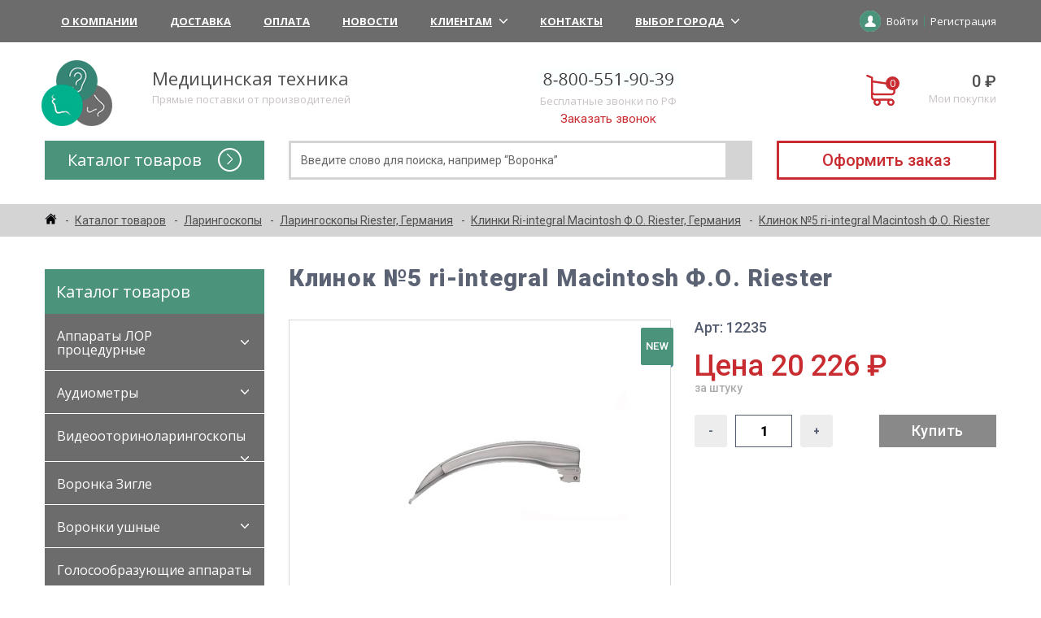

--- FILE ---
content_type: text/html; charset=utf-8
request_url: https://lorshop.ru/catalog/klinki-ri-integral-macintosh-fo-riester-germaniya/klinok-5-ri-integral-macintosh-fo-riester-germaniya/
body_size: 26627
content:
<!DOCTYPE html>
<html lang="ru">

<head>
    <meta charset="utf-8">
    <meta name="robots" content="index, follow" />
	    <meta name="description" content="Клинок №5 ri-integral Macintosh Ф.О. Riester купить недорого по цене производителя с доставкой по всей территории РФ. Звонки бесплатно" />
    <script type="text/javascript" data-skip-moving="true">(function(w, d) {var v = w.frameCacheVars = {'CACHE_MODE':'HTMLCACHE','storageBlocks':[],'dynamicBlocks':{'bx_basketFKauiI':'8feadbd2cc7e','XEVOpk':'e12429659686','bx_basketT0kNhm':'82916aaccae2','g8taYv':'63bcb058e85b','NP3ezf':'becd098e838e','UNVNAr':'709b81bb7089'},'AUTO_UPDATE':true,'AUTO_UPDATE_TTL':'43200','version':'2'};var inv = false;if (v.AUTO_UPDATE === false){if (v.AUTO_UPDATE_TTL && v.AUTO_UPDATE_TTL > 0){var lm = Date.parse(d.lastModified);if (!isNaN(lm)){var td = new Date().getTime();if ((lm + v.AUTO_UPDATE_TTL * 1000) >= td){w.frameRequestStart = false;w.preventAutoUpdate = true;return;}inv = true;}}else{w.frameRequestStart = false;w.preventAutoUpdate = true;return;}}var r = w.XMLHttpRequest ? new XMLHttpRequest() : (w.ActiveXObject ? new w.ActiveXObject("Microsoft.XMLHTTP") : null);if (!r) { return; }w.frameRequestStart = true;var m = v.CACHE_MODE; var l = w.location; var x = new Date().getTime();var q = "?bxrand=" + x + (l.search.length > 0 ? "&" + l.search.substring(1) : "");var u = l.protocol + "//" + l.host + l.pathname + q;r.open("GET", u, true);r.setRequestHeader("BX-ACTION-TYPE", "get_dynamic");r.setRequestHeader("X-Bitrix-Composite", "get_dynamic");r.setRequestHeader("BX-CACHE-MODE", m);r.setRequestHeader("BX-CACHE-BLOCKS", v.dynamicBlocks ? JSON.stringify(v.dynamicBlocks) : "");if (inv){r.setRequestHeader("BX-INVALIDATE-CACHE", "Y");}try { r.setRequestHeader("BX-REF", d.referrer || "");} catch(e) {}if (m === "APPCACHE"){r.setRequestHeader("BX-APPCACHE-PARAMS", JSON.stringify(v.PARAMS));r.setRequestHeader("BX-APPCACHE-URL", v.PAGE_URL ? v.PAGE_URL : "");}r.onreadystatechange = function() {if (r.readyState != 4) { return; }var a = r.getResponseHeader("BX-RAND");var b = w.BX && w.BX.frameCache ? w.BX.frameCache : false;if (a != x || !((r.status >= 200 && r.status < 300) || r.status === 304 || r.status === 1223 || r.status === 0)){var f = {error:true, reason:a!=x?"bad_rand":"bad_status", url:u, xhr:r, status:r.status};if (w.BX && w.BX.ready && b){BX.ready(function() {setTimeout(function(){BX.onCustomEvent("onFrameDataRequestFail", [f]);}, 0);});}w.frameRequestFail = f;return;}if (b){b.onFrameDataReceived(r.responseText);if (!w.frameUpdateInvoked){b.update(false);}w.frameUpdateInvoked = true;}else{w.frameDataString = r.responseText;}};r.send();var p = w.performance;if (p && p.addEventListener && p.getEntries && p.setResourceTimingBufferSize){var e = 'resourcetimingbufferfull';var h = function() {if (w.BX && w.BX.frameCache && w.BX.frameCache.frameDataInserted){p.removeEventListener(e, h);}else {p.setResourceTimingBufferSize(p.getEntries().length + 50);}};p.addEventListener(e, h);}})(window, document);</script>


<link href="/bitrix/css/main/font-awesome.min.css?167844099823751" type="text/css"  rel="stylesheet" />
<link href="/bitrix/js/ui/design-tokens/dist/ui.design-tokens.min.css?167844100622029" type="text/css"  rel="stylesheet" />
<link href="/bitrix/js/ui/fonts/opensans/ui.font.opensans.min.css?16784410062320" type="text/css"  rel="stylesheet" />
<link href="/bitrix/js/main/popup/dist/main.popup.bundle.min.css?167844100625139" type="text/css"  rel="stylesheet" />
<link href="/bitrix/cache/css/s1/medical-templates/page_ab44bc5daf90a448da12fe01d09e15b6/page_ab44bc5daf90a448da12fe01d09e15b6_v1.css?176669560669143" type="text/css"  rel="stylesheet" />
<link href="/bitrix/cache/css/s1/medical-templates/template_7aa4a34b0da643fcdc35a4496e8caa8d/template_7aa4a34b0da643fcdc35a4496e8caa8d_v1.css?176669550545162" type="text/css"  data-template-style="true" rel="stylesheet" />
    <script type="text/javascript">if(!window.BX)window.BX={};if(!window.BX.message)window.BX.message=function(mess){if(typeof mess==='object'){for(let i in mess) {BX.message[i]=mess[i];} return true;}};</script>
<script type="text/javascript">(window.BX||top.BX).message({'JS_CORE_LOADING':'Загрузка...','JS_CORE_NO_DATA':'- Нет данных -','JS_CORE_WINDOW_CLOSE':'Закрыть','JS_CORE_WINDOW_EXPAND':'Развернуть','JS_CORE_WINDOW_NARROW':'Свернуть в окно','JS_CORE_WINDOW_SAVE':'Сохранить','JS_CORE_WINDOW_CANCEL':'Отменить','JS_CORE_WINDOW_CONTINUE':'Продолжить','JS_CORE_H':'ч','JS_CORE_M':'м','JS_CORE_S':'с','JSADM_AI_HIDE_EXTRA':'Скрыть лишние','JSADM_AI_ALL_NOTIF':'Показать все','JSADM_AUTH_REQ':'Требуется авторизация!','JS_CORE_WINDOW_AUTH':'Войти','JS_CORE_IMAGE_FULL':'Полный размер'});</script>

<script type="text/javascript" src="/bitrix/js/main/core/core.min.js?1678441004220372"></script>

<script>BX.setJSList(['/bitrix/js/main/core/core_ajax.js','/bitrix/js/main/core/core_promise.js','/bitrix/js/main/polyfill/promise/js/promise.js','/bitrix/js/main/loadext/loadext.js','/bitrix/js/main/loadext/extension.js','/bitrix/js/main/polyfill/promise/js/promise.js','/bitrix/js/main/polyfill/find/js/find.js','/bitrix/js/main/polyfill/includes/js/includes.js','/bitrix/js/main/polyfill/matches/js/matches.js','/bitrix/js/ui/polyfill/closest/js/closest.js','/bitrix/js/main/polyfill/fill/main.polyfill.fill.js','/bitrix/js/main/polyfill/find/js/find.js','/bitrix/js/main/polyfill/matches/js/matches.js','/bitrix/js/main/polyfill/core/dist/polyfill.bundle.js','/bitrix/js/main/core/core.js','/bitrix/js/main/polyfill/intersectionobserver/js/intersectionobserver.js','/bitrix/js/main/lazyload/dist/lazyload.bundle.js','/bitrix/js/main/polyfill/core/dist/polyfill.bundle.js','/bitrix/js/main/parambag/dist/parambag.bundle.js']);
</script>
<script type="text/javascript">(window.BX||top.BX).message({'MAIN_USER_CONSENT_REQUEST_TITLE':'Согласие пользователя','MAIN_USER_CONSENT_REQUEST_BTN_ACCEPT':'Принимаю','MAIN_USER_CONSENT_REQUEST_BTN_REJECT':'Не принимаю','MAIN_USER_CONSENT_REQUEST_LOADING':'Загрузка..','MAIN_USER_CONSENT_REQUEST_ERR_TEXT_LOAD':'Не удалось загрузить текст соглашения.'});</script>
<script type="text/javascript">(window.BX||top.BX).message({'LANGUAGE_ID':'ru','FORMAT_DATE':'DD.MM.YYYY','FORMAT_DATETIME':'DD.MM.YYYY HH:MI:SS','COOKIE_PREFIX':'BITRIX_SM','SERVER_TZ_OFFSET':'10800','UTF_MODE':'Y','SITE_ID':'s1','SITE_DIR':'/'});</script>


<script type="text/javascript"  src="/bitrix/cache/js/s1/medical-templates/kernel_main/kernel_main_v1.js?1766825877133910"></script>
<script type="text/javascript" src="/bitrix/js/ui/dexie/dist/dexie3.bundle.min.js?167844100688308"></script>
<script type="text/javascript" src="/bitrix/js/main/core/core_ls.min.js?16784410047366"></script>
<script type="text/javascript" src="/bitrix/js/main/core/core_frame_cache.min.js?167844100411265"></script>
<script type="text/javascript" src="/bitrix/js/main/popup/dist/main.popup.bundle.min.js?167844100665493"></script>
<script type="text/javascript">BX.setJSList(['/bitrix/js/main/core/core_fx.js','/bitrix/js/main/session.js','/bitrix/js/main/pageobject/pageobject.js','/bitrix/js/main/core/core_window.js','/bitrix/js/main/date/main.date.js','/bitrix/js/main/core/core_date.js','/bitrix/templates/medical-templates/components/bitrix/menu/catalog.menu/script.js','/bitrix/templates/medical-templates/components/bitrix/catalog/catalog/bitrix/catalog.element/.default/script.js','/bitrix/templates/medical-templates/components/nbrains/catalog.recommended.products/recommended.products/script.js','/bitrix/templates/medical-templates/components/bitrix/menu/top.menu/script.js','/bitrix/templates/medical-templates/components/bitrix/sale.basket.basket.line/basket.small/script.js','/bitrix/templates/medical-templates/components/bitrix/menu/catalog.top.menu/script.js','/bitrix/templates/medical-templates/components/bitrix/sale.basket.basket.line/basket.small.mobile/script.js','/bitrix/components/bitrix/search.title/script.js','/bitrix/templates/medical-templates/components/bitrix/main.userconsent.request/userconsent.request/user_consent.js','/bitrix/templates/medical-templates/components/bitrix/menu/bottom.menu/script.js']);</script>
<script type="text/javascript">BX.setCSSList(['/bitrix/templates/medical-templates/components/bitrix/menu/catalog.menu/style.css','/bitrix/templates/medical-templates/components/bitrix/news.line/banners/style.css','/bitrix/templates/medical-templates/components/bitrix/catalog/catalog/style.css','/bitrix/templates/medical-templates/components/bitrix/catalog/catalog/bitrix/catalog.element/.default/style.css','/bitrix/templates/medical-templates/components/nbrains/catalog.recommended.products/recommended.products/style.css','/bitrix/templates/medical-templates/components/bitrix/menu/top.menu/style.css','/bitrix/templates/medical-templates/components/bitrix/sale.basket.basket.line/basket.small/style.css','/bitrix/templates/medical-templates/components/bitrix/menu/catalog.top.menu/style.css','/bitrix/templates/medical-templates/components/bitrix/sale.basket.basket.line/basket.small.mobile/style.css','/bitrix/templates/medical-templates/components/bitrix/search.title/search.live/style.css','/bitrix/templates/medical-templates/components/bitrix/breadcrumb/breadcrumb/style.css','/bitrix/templates/medical-templates/components/bitrix/sender.subscribe/sender.subscribe/style.css','/bitrix/templates/medical-templates/components/bitrix/main.userconsent.request/userconsent.request/user_consent.css','/bitrix/templates/medical-templates/components/bitrix/menu/bottom.menu/style.css','/bitrix/templates/medical-templates/components/nbrains/main.feedback/popup-callback/style.css']);</script>


    <script type="text/javascript"  src="/bitrix/cache/js/s1/medical-templates/template_aa9df34e4ec2f514ce2a807ddaf42d16/template_aa9df34e4ec2f514ce2a807ddaf42d16_v1.js?176669550337628"></script>
<script type="text/javascript"  src="/bitrix/cache/js/s1/medical-templates/page_352adcff188b57b250254c8826d1c20a/page_352adcff188b57b250254c8826d1c20a_v1.js?176669560695047"></script>
<script type="text/javascript">var _ba = _ba || []; _ba.push(["aid", "9ebfb5888e17839f0858e534aa49a3b0"]); _ba.push(["host", "lorshop.ru"]); _ba.push(["ad[ct][item]", "[base64]"]);_ba.push(["ad[ct][user_id]", function(){return BX.message("USER_ID") ? BX.message("USER_ID") : 0;}]);_ba.push(["ad[ct][recommendation]", function() {var rcmId = "";var cookieValue = BX.getCookie("BITRIX_SM_RCM_PRODUCT_LOG");var productId = 14383;var cItems = [];var cItem;if (cookieValue){cItems = cookieValue.split(".");}var i = cItems.length;while (i--){cItem = cItems[i].split("-");if (cItem[0] == productId){rcmId = cItem[1];break;}}return rcmId;}]);_ba.push(["ad[ct][v]", "2"]);(function() {var ba = document.createElement("script"); ba.type = "text/javascript"; ba.async = true;ba.src = (document.location.protocol == "https:" ? "https://" : "http://") + "bitrix.info/ba.js";var s = document.getElementsByTagName("script")[0];s.parentNode.insertBefore(ba, s);})();</script>


    
    <title>Клинок №5 ri-integral Macintosh Ф.О. Riester купить недорого по цене завода с доставкой по РФ</title>
    <meta http-equiv="X-UA-Compatible" content="IE=edge">
    <meta name="viewport" content="width=device-width, initial-scale=1.0">
    <meta property="og:image" content="path/to/image.jpg">
    <link rel="shortcut icon" href="/bitrix/templates/medical-templates/img/favicon/favicon.ico" type="image/x-icon">
    <link rel="apple-touch-icon" href="/bitrix/templates/medical-templates/img/favicon/apple-touch-icon.png">
    <link rel="apple-touch-icon" sizes="72x72" href="/bitrix/templates/medical-templates/img/favicon/apple-touch-icon-72x72.png">
    <link rel="apple-touch-icon" sizes="114x114" href="/bitrix/templates/medical-templates/img/favicon/apple-touch-icon-114x114.png">

	
	<link href="https://fonts.googleapis.com/css?family=Open+Sans:300,400,600,700,800&amp;subset=cyrillic" rel="stylesheet">
    <link href="https://fonts.googleapis.com/css?family=Roboto:300,400,500,700,900&amp;subset=cyrillic" rel="stylesheet">

	<link rel="stylesheet" href="//code.jquery.com/ui/1.12.1/themes/base/jquery-ui.css">
    <link rel="stylesheet" href="/bitrix/templates/medical-templates/css/vendor.css">
    <link rel="stylesheet" href="/bitrix/templates/medical-templates/css/main.css">
    <link rel="stylesheet" href="/bitrix/templates/medical-templates/css/alertify.css">
    <link rel="stylesheet" href="/bitrix/templates/medical-templates/css/default.css">
    <link rel="stylesheet" href="/bitrix/templates/medical-templates/css/lightgallery.css">


    <script src="/bitrix/templates/medical-templates/js/vendor.js"></script>

<script type="text/javascript" src="https://incut.prime-ltd.su/incut/incut.js" async></script>
    <link rel="stylesheet" href="https://incut.prime-ltd.su/incut/incut.css">

<script src="https://www.google.com/recaptcha/api.js" async defer></script>
</head>

<body class="schemes_2">
<div class="top">
    <div class="container">
        <div class="top__wrapper">

            	<a href="#" class="toggle__menu"><span></span></a>
	<ul class="nav">
				<li class="nav__item">
			<a href="/about/" class="nav__link">
				О Компании							</a>
					</li>
				<li class="nav__item">
			<a href="/dostavka/" class="nav__link">
				Доставка							</a>
					</li>
				<li class="nav__item">
			<a href="/oplata/" class="nav__link">
				Оплата							</a>
					</li>
				<li class="nav__item">
			<a href="/news/" class="nav__link">
				Новости							</a>
					</li>
				<li class="nav__item">
			<a href="#" class="nav__link">
				Клиентам								<i class="icon-arrow_down"></i>
							</a>
						<ul class="nav__submenu">
								<li><a href="/klientam/kak-zakazat/" class="nav__submenu_link">Как заказать?</a></li>
								<li><a href="/klientam/otvety-na-voprosy/" class="nav__submenu_link">Ответы на вопросы</a></li>
							</ul>
					</li>
				<li class="nav__item">
			<a href="/kontakty/" class="nav__link">
				Контакты							</a>
					</li>
				
		
<li class="nav__item">
    <a href="#" class="nav__link" id="location_btn">
        Выбор города        <i class="icon-arrow_down" style="transform: none;"></i>
    </a>
</li>

	</ul>
		

<div class="mfeedback-p" id="location" style="max-width: 500px;">
    <span class="button b-close"><span>&times;</span></span>
    <div class="mfeedback-p-head">Выбор города</div>

        <div class="city">
                <div class="item-city">
                        <a href="javascript:void(0)" class="c">Москва</a>
                        <a href="javascript:void(0)" class="c">Санкт-Петербург</a>
                        <a href="javascript:void(0)" class="c">Новосибирск</a>
                        <a href="javascript:void(0)" class="c">Екатеринбург</a>
                        <a href="javascript:void(0)" class="c">Казань</a>
                        <a href="javascript:void(0)" class="c">Нижний Новгород</a>
                        <a href="javascript:void(0)" class="c">Челябинск</a>
                        <a href="javascript:void(0)" class="c">Самара</a>
                        <a href="javascript:void(0)" class="c">Омск</a>
                        <a href="javascript:void(0)" class="c">Ростов-на-Дону</a>
                        <a href="javascript:void(0)" class="c">Уфа</a>
                        <a href="javascript:void(0)" class="c">Красноярск</a>
                        <a href="javascript:void(0)" class="c">Воронеж</a>
                        <a href="javascript:void(0)" class="c">Пермь</a>
                        <a href="javascript:void(0)" class="c">Волгоград</a>
                    </div>
        
        <div class="item-city">
            <a href="javascript:void(0)" class="city-show" onclick="$(this).closest('.city').find('.item-city:last-child').toggleClass('active'); return false;">Показать все города</a>
        </div>

                <div class="item-city">
                        <a href="javascript:void(0)" class="c">Краснодар</a>
                        <a href="javascript:void(0)" class="c">Саратов</a>
                        <a href="javascript:void(0)" class="c">Тюмень</a>
                        <a href="javascript:void(0)" class="c">Тольятти</a>
                        <a href="javascript:void(0)" class="c">Ижевск</a>
                        <a href="javascript:void(0)" class="c">Барнаул</a>
                        <a href="javascript:void(0)" class="c">Ульяновск</a>
                        <a href="javascript:void(0)" class="c">Иркутск</a>
                        <a href="javascript:void(0)" class="c">Хабаровск</a>
                        <a href="javascript:void(0)" class="c">Ярославль</a>
                        <a href="javascript:void(0)" class="c">Владивосток</a>
                        <a href="javascript:void(0)" class="c">Махачкала</a>
                        <a href="javascript:void(0)" class="c">Томск</a>
                        <a href="javascript:void(0)" class="c">Оренбург</a>
                        <a href="javascript:void(0)" class="c">Кемерово</a>
                        <a href="javascript:void(0)" class="c">Новокузнецк</a>
                        <a href="javascript:void(0)" class="c">Рязань</a>
                        <a href="javascript:void(0)" class="c">Набережные Челны</a>
                        <a href="javascript:void(0)" class="c">Астрахань</a>
                        <a href="javascript:void(0)" class="c">Пенза</a>
                        <a href="javascript:void(0)" class="c">Киров</a>
                        <a href="javascript:void(0)" class="c">Липецк</a>
                        <a href="javascript:void(0)" class="c">Балашиха</a>
                        <a href="javascript:void(0)" class="c">Чебоксары</a>
                        <a href="javascript:void(0)" class="c">Калининград</a>
                        <a href="javascript:void(0)" class="c">Тула</a>
                        <a href="javascript:void(0)" class="c">Курск</a>
                        <a href="javascript:void(0)" class="c">Ставрополь</a>
                        <a href="javascript:void(0)" class="c">Севастополь</a>
                        <a href="javascript:void(0)" class="c">Сочи</a>
                        <a href="javascript:void(0)" class="c">Улан-Удэ</a>
                        <a href="javascript:void(0)" class="c">Тверь</a>
                        <a href="javascript:void(0)" class="c">Магнитогорск</a>
                        <a href="javascript:void(0)" class="c">Иваново</a>
                        <a href="javascript:void(0)" class="c">Брянск</a>
                        <a href="javascript:void(0)" class="c">Белгород</a>
                        <a href="javascript:void(0)" class="c">Сургут</a>
                        <a href="javascript:void(0)" class="c">Владимир</a>
                        <a href="javascript:void(0)" class="c">Чита</a>
                        <a href="javascript:void(0)" class="c">Нижний Тагил</a>
                        <a href="javascript:void(0)" class="c">Архангельск</a>
                        <a href="javascript:void(0)" class="c">Симферополь</a>
                        <a href="javascript:void(0)" class="c">Калуга</a>
                        <a href="javascript:void(0)" class="c">Смоленск</a>
                        <a href="javascript:void(0)" class="c">Волжский</a>
                        <a href="javascript:void(0)" class="c">Якутск</a>
                        <a href="javascript:void(0)" class="c">Саранск</a>
                        <a href="javascript:void(0)" class="c">Череповец</a>
                        <a href="javascript:void(0)" class="c">Курган</a>
                        <a href="javascript:void(0)" class="c">Вологда</a>
                        <a href="javascript:void(0)" class="c">Орёл</a>
                        <a href="javascript:void(0)" class="c">Подольск</a>
                        <a href="javascript:void(0)" class="c">Грозный</a>
                        <a href="javascript:void(0)" class="c">Владикавказ</a>
                        <a href="javascript:void(0)" class="c">Тамбов</a>
                        <a href="javascript:void(0)" class="c">Мурманск</a>
                        <a href="javascript:void(0)" class="c">Петрозаводск</a>
                        <a href="javascript:void(0)" class="c">Нижневартовск</a>
                        <a href="javascript:void(0)" class="c">Кострома</a>
                        <a href="javascript:void(0)" class="c">Стерлитамак</a>
                        <a href="javascript:void(0)" class="c">Новороссийск</a>
                        <a href="javascript:void(0)" class="c">Йошкар-Ола</a>
                        <a href="javascript:void(0)" class="c">Химки</a>
                    </div>
            </div>
    </div>

<script>
    $('#location_btn').click(function(){
        $('#location').bPopup({
            zIndex:1000,
            position: ['auto', 50]
        });
    });

    $('.city .item-city a.c').click(function(){
        var city = $(this).text();
        document.cookie = "city=" + city + "; path=/;";
        $('#location_btn').html(city + '<i class="icon-arrow_down" style="transform: none;"></i>');

        var bPopup = $('#location').bPopup();
        bPopup.close();
    });
</script>

            <div class="top__account">
                <svg class="icon icon-user"><use xmlns:xlink="http://www.w3.org/1999/xlink" xlink:href="/bitrix/templates/medical-templates/img/sprite.svg#icon-user"></use></svg>
                                    <a href="/login/?login=yes" class="top__login">Войти</a>
                    <a href="/login/?register=yes" class="top__reg">Регистрация</a>
                            </div>
        </div>
    </div>
</div>


<div class="header">
    <div class="container">
        <div class="header__top">
            <div class="header__head">
                <a href="/" class="header__logo">
                    <img src="/bitrix/templates/medical-templates/img/logo.png" alt="logo">
                </a>
                <div class="header__info">
                    <div class="header__title">Медицинская техника</div>
                    <div class="header__desc">Прямые поставки от производителей</div>
                </div>
            </div>
            <div class="header__contact">
                <div class="header__title">
                    <img src="/bitrix/templates/medical-templates/img/header_phone.jpg" alt="Бесплатные звонки по РФ">
                </div>
                <div class="header__desc">Бесплатные звонки по РФ</div>
                <a href="javascript:void(0);" class="header__callback callback-btn">Заказать звонок</a>
            </div>

            <script>
var bx_basketFKauiI = new BitrixSmallCart;
</script>
<div id="bx_basketFKauiI" class="bx-basket bx-opener"><a href="/personal/cart/" class="header__basket">
	<i class="icon-cart" data-count="0"></i>
	<div class="header__basket_content">
		<div class="header__basket_price">0 ₽</div>
		<div class="header__desc">Мои покупки</div>
	</div>
</a>
</div>
<script type="text/javascript">
	bx_basketFKauiI.siteId       = 's1';
	bx_basketFKauiI.cartId       = 'bx_basketFKauiI';
	bx_basketFKauiI.ajaxPath     = '/bitrix/components/bitrix/sale.basket.basket.line/ajax.php';
	bx_basketFKauiI.templateName = 'basket.small';
	bx_basketFKauiI.arParams     =  {'HIDE_ON_BASKET_PAGES':'Y','PATH_TO_BASKET':'/personal/cart/','PATH_TO_ORDER':'/personal/order/','PATH_TO_PERSONAL':'/personal/','PATH_TO_PROFILE':'/personal/','PATH_TO_REGISTER':'/login/','POSITION_FIXED':'N','SHOW_AUTHOR':'N','SHOW_EMPTY_VALUES':'Y','SHOW_NUM_PRODUCTS':'Y','SHOW_PERSONAL_LINK':'Y','SHOW_PRODUCTS':'N','SHOW_TOTAL_PRICE':'Y','CACHE_TYPE':'A','SHOW_REGISTRATION':'N','PATH_TO_AUTHORIZE':'/login/','SHOW_DELAY':'Y','SHOW_NOTAVAIL':'Y','SHOW_IMAGE':'Y','SHOW_PRICE':'Y','SHOW_SUMMARY':'Y','POSITION_VERTICAL':'top','POSITION_HORIZONTAL':'right','MAX_IMAGE_SIZE':'70','AJAX':'N','~HIDE_ON_BASKET_PAGES':'Y','~PATH_TO_BASKET':'/personal/cart/','~PATH_TO_ORDER':'/personal/order/','~PATH_TO_PERSONAL':'/personal/','~PATH_TO_PROFILE':'/personal/','~PATH_TO_REGISTER':'/login/','~POSITION_FIXED':'N','~SHOW_AUTHOR':'N','~SHOW_EMPTY_VALUES':'Y','~SHOW_NUM_PRODUCTS':'Y','~SHOW_PERSONAL_LINK':'Y','~SHOW_PRODUCTS':'N','~SHOW_TOTAL_PRICE':'Y','~CACHE_TYPE':'A','~SHOW_REGISTRATION':'N','~PATH_TO_AUTHORIZE':'/login/','~SHOW_DELAY':'Y','~SHOW_NOTAVAIL':'Y','~SHOW_IMAGE':'Y','~SHOW_PRICE':'Y','~SHOW_SUMMARY':'Y','~POSITION_VERTICAL':'top','~POSITION_HORIZONTAL':'right','~MAX_IMAGE_SIZE':'70','~AJAX':'N','cartId':'bx_basketFKauiI'}; // TODO \Bitrix\Main\Web\Json::encode
	bx_basketFKauiI.closeMessage = 'Скрыть';
	bx_basketFKauiI.openMessage  = 'Раскрыть';
	bx_basketFKauiI.activate();
</script>


        </div>
        <div class="header__bottom">

            <div class="catalog header__catalog">
                <div id="bxdynamic_XEVOpk_start" style="display:none"></div>


		<div class="catalog__head">
			Каталог товаров
			<i class="icon-arrow-o"></i>
		</div>
		<ul class="catalog__menu">
					<li class="catalog__item"><a href="/catalog/laringoskopy/" class="catalog__link">Ларингоскоп</a></li>
					<li class="catalog__item"><a href="/catalog/lor-oborudovanie-instrumenty/" class="catalog__link">ЛОР оборудование, инструменты</a></li>
					<li class="catalog__item"><a href="/catalog/apparaty-lor/" class="catalog__link">Аппараты ЛОР процедурные</a></li>
					<li class="catalog__item"><a href="/catalog/audiometry/" class="catalog__link">Аудиометры</a></li>
					<li class="catalog__item"><a href="/catalog/timpanometry-impedansometry-impedansnye-audiometry/" class="catalog__link">Тимпанометры и импедансометры (импедансные аудиометры)</a></li>
					<li class="catalog__item"><a href="/catalog/voronka-zigle/" class="catalog__link">Воронки Зигле</a></li>
					<li class="catalog__item"><a href="/catalog/golosoobrazuyushchie-apparaty/" class="catalog__link">Голосообразующие аппараты</a></li>
					<li class="catalog__item"><a href="/catalog/diagnosticheskie-lor-nabory/" class="catalog__link">Диагностические ЛОР наборы</a></li>
					<li class="catalog__item"><a href="/catalog/irrigator-polosti-ukha-portativnyy/" class="catalog__link">Ирригатор полости уха портативный ProPulse NG</a></li>
					<li class="catalog__item"><a href="/catalog/videootorinolaringoskopy/" class="catalog__link">Видеооториноларингоскопы</a></li>
					<li class="catalog__item"><a href="/catalog/kamertony/" class="catalog__link">Камертоны медицинские</a></li>
					<li class="catalog__item"><a href="/catalog/kresla-patsienta-lor/" class="catalog__link">Кресла пациента ЛОР  (отоларингологические)</a></li>
					<li class="catalog__item"><a href="/catalog/lor-instrumenty/" class="catalog__link">ЛОР инструменты</a></li>
					<li class="catalog__item"><a href="/catalog/lor-kombayny/" class="catalog__link">ЛОР комбайны</a></li>
					<li class="catalog__item"><a href="/catalog/lor-lazernoe-oborudovanie/" class="catalog__link">Лазерное оборудование для ЛОР врачей</a></li>
					<li class="catalog__item"><a href="/catalog/laringofaringoskopy/" class="catalog__link">Ларингофарингоскопы</a></li>
					<li class="catalog__item"><a href="/catalog/nabory-instrumentov-dlya-diagnostiki-i-khirurgii-v-otorinolaringologii-r/" class="catalog__link">Набор ЛОР инструментов</a></li>
					<li class="catalog__item"><a href="/catalog/nastennye-diagnosticheskie-sistemy/" class="catalog__link">Настенные диагностические системы</a></li>
					<li class="catalog__item"><a href="/catalog/otorinoskop/" class="catalog__link">Оториноскопы</a></li>
					<li class="catalog__item"><a href="/catalog/otoskopy-lor/" class="catalog__link">Отоскопы</a></li>
					<li class="catalog__item"><a href="/catalog/portativnye-diagnosticheskie-osvetiteli/" class="catalog__link">Портативные диагностические осветители Heine, Германия</a></li>
					<li class="catalog__item"><a href="/catalog/pribory-dlya-registracii-razlichnyh-klassov-oaeh/" class="catalog__link">Приборы для регистрации различных классов ОАЭ</a></li>
					<li class="catalog__item"><a href="/catalog/sistemy-registratsii-slukhovykh-vyzvannykh-potentsialov/" class="catalog__link">Системы регистрации слуховых вызванных потенциалов</a></li>
					<li class="catalog__item"><a href="/catalog/rabochee-mesto-lor/" class="catalog__link">Рабочее место врача-оториноларинголога</a></li>
					<li class="catalog__item"><a href="/catalog/rinoskopy-dlya-lor-vrachej/" class="catalog__link">Риноскопы для ЛОР врачей</a></li>
					<li class="catalog__item"><a href="/catalog/lor-mikroskopy/" class="catalog__link">ЛОР микроскопы</a></li>
					<li class="catalog__item"><a href="/catalog/khirurgicheskie-lor-apparaty/" class="catalog__link">Хирургические ЛОР аппараты</a></li>
					<li class="catalog__item"><a href="/catalog/shumozashchitnye-kabiny/" class="catalog__link">Шумозащитные кабины</a></li>
					<li class="catalog__item"><a href="/catalog/endoskopy-dlya-otorinolaringologii/" class="catalog__link">Эндоскопы</a></li>
					<li class="catalog__item"><a href="/catalog/stroboskopy-dantschke-germaniya/" class="catalog__link">Стробоскопы Dantschke, Германия</a></li>
					<li class="catalog__item"><a href="/catalog/voronki-ushnye/" class="catalog__link">Воронки ушные</a></li>
					<li class="catalog__item"><a href="/catalog/fibroopticheskie-otoskopy/" class="catalog__link">Фиброоптические отоскопы</a></li>
					<li class="catalog__item"><a href="/catalog/ekhosinuskopy/" class="catalog__link">Эхосинускопы</a></li>
				</ul>

	
<div id="bxdynamic_XEVOpk_end" style="display:none"></div>            </div>

            <div class="header__contact_mobile icon-phone_2"></div>

            <script>
var bx_basketT0kNhm = new BitrixSmallCart;
</script>
<div id="bx_basketT0kNhm" class="bx-basket bx-opener"><a href="/personal/cart/" class="header__basket_mobile">
	<i class="icon-cart" data-count="0"></i>
</a>
</div>
<script type="text/javascript">
	bx_basketT0kNhm.siteId       = 's1';
	bx_basketT0kNhm.cartId       = 'bx_basketT0kNhm';
	bx_basketT0kNhm.ajaxPath     = '/bitrix/components/bitrix/sale.basket.basket.line/ajax.php';
	bx_basketT0kNhm.templateName = 'basket.small.mobile';
	bx_basketT0kNhm.arParams     =  {'HIDE_ON_BASKET_PAGES':'Y','PATH_TO_BASKET':'/personal/cart/','PATH_TO_ORDER':'/personal/order/','PATH_TO_PERSONAL':'/personal/','PATH_TO_PROFILE':'/personal/','PATH_TO_REGISTER':'/login/','POSITION_FIXED':'N','SHOW_AUTHOR':'N','SHOW_EMPTY_VALUES':'Y','SHOW_NUM_PRODUCTS':'Y','SHOW_PERSONAL_LINK':'Y','SHOW_PRODUCTS':'N','SHOW_TOTAL_PRICE':'Y','CACHE_TYPE':'A','SHOW_REGISTRATION':'N','PATH_TO_AUTHORIZE':'/login/','SHOW_DELAY':'Y','SHOW_NOTAVAIL':'Y','SHOW_IMAGE':'Y','SHOW_PRICE':'Y','SHOW_SUMMARY':'Y','POSITION_VERTICAL':'top','POSITION_HORIZONTAL':'right','MAX_IMAGE_SIZE':'70','AJAX':'N','~HIDE_ON_BASKET_PAGES':'Y','~PATH_TO_BASKET':'/personal/cart/','~PATH_TO_ORDER':'/personal/order/','~PATH_TO_PERSONAL':'/personal/','~PATH_TO_PROFILE':'/personal/','~PATH_TO_REGISTER':'/login/','~POSITION_FIXED':'N','~SHOW_AUTHOR':'N','~SHOW_EMPTY_VALUES':'Y','~SHOW_NUM_PRODUCTS':'Y','~SHOW_PERSONAL_LINK':'Y','~SHOW_PRODUCTS':'N','~SHOW_TOTAL_PRICE':'Y','~CACHE_TYPE':'A','~SHOW_REGISTRATION':'N','~PATH_TO_AUTHORIZE':'/login/','~SHOW_DELAY':'Y','~SHOW_NOTAVAIL':'Y','~SHOW_IMAGE':'Y','~SHOW_PRICE':'Y','~SHOW_SUMMARY':'Y','~POSITION_VERTICAL':'top','~POSITION_HORIZONTAL':'right','~MAX_IMAGE_SIZE':'70','~AJAX':'N','cartId':'bx_basketT0kNhm'}; // TODO \Bitrix\Main\Web\Json::encode
	bx_basketT0kNhm.closeMessage = 'Скрыть';
	bx_basketT0kNhm.openMessage  = 'Раскрыть';
	bx_basketT0kNhm.activate();
</script>


            <div id="title-search" class="bx-searchtitle search">
	<form action="/search/index.php">
		<div class="bx-input-group">
			<input id="title-search-input" type="text" name="q" value="" placeholder="Введите слово для поиска, например “Воронка”" autocomplete="off" class="bx-form-control"/>
			<span class="bx-input-group-btn">
				<button class="btn btn-default" type="submit" name="s"><i class="fa fa-search"></i></button>
			</span>
		</div>
	</form>
</div>
<script>
	BX.ready(function(){
		new JCTitleSearch({
			'AJAX_PAGE' : '/catalog/klinki-ri-integral-macintosh-fo-riester-germaniya/klinok-5-ri-integral-macintosh-fo-riester-germaniya/',
			'CONTAINER_ID': 'title-search',
			'INPUT_ID': 'title-search-input',
			'MIN_QUERY_LEN': 2
		});
	});
</script>


            <a href="/personal/cart/" class="header__order">Оформить заказ</a>
        </div>
    </div>
</div>

<div class="breadcrumb"><div class="container"><ol class="breadcrumb__list">
				<li class="breadcrumb__item">
					<a href="/" title=""  class="icon-home">
						<span></span>
					</a>
				</li>
				<li class="breadcrumb__item">
					<a href="/catalog/" title="Каталог товаров" >
						<span>Каталог товаров</span>
					</a>
				</li>
				<li class="breadcrumb__item">
					<a href="/catalog/laringoskopy/" title="Ларингоскопы" >
						<span>Ларингоскопы</span>
					</a>
				</li>
				<li class="breadcrumb__item">
					<a href="/catalog/laringoskopy-riester-germaniya/" title="Ларингоскопы Riester, Германия" >
						<span>Ларингоскопы Riester, Германия</span>
					</a>
				</li>
				<li class="breadcrumb__item">
					<a href="/catalog/klinki-ri-integral-macintosh-fo-riester-germaniya/" title="Клинки Ri-integral Macintosh Ф.О. Riester, Германия" >
						<span>Клинки Ri-integral Macintosh Ф.О. Riester, Германия</span>
					</a>
				</li>
			<li class="breadcrumb__item">
				<span>Клинок №5 ri-integral Macintosh Ф.О. Riester</span>
			</li></ol></div></div>
<div class="container">
<div class="wrapper">


<div class="sidebar">

    <div id="bxdynamic_g8taYv_start" style="display:none"></div>


<div class="catalog">
	<div class="catalog__head">Каталог товаров</div>
<ul class="catalog__menu">
	
				<li  class="catalog__item">

                                    <a href="/catalog/apparaty-lor/" class="catalog__link">Аппараты ЛОР процедурные</a>
                
                <i class="catalog__submenu_toggle icon-arrow_down"></i>
				<ul class="catalog__submenu">
			
	
						<li >
                                            <a href="/catalog/tonzillor-mm--lor-apparat-ultrazvukovoy-nizkochastotnyy/" class="catalog__submenu_link">ТОНЗИЛЛОР-ММ – ЛОР аппарат ультразвуковой низкочастотный</a>
                    				</li>
		
					</ul></li>	
				<li  class="catalog__item">

                                    <a href="/catalog/audiometry/" class="catalog__link">Аудиометры</a>
                
                <i class="catalog__submenu_toggle icon-arrow_down"></i>
				<ul class="catalog__submenu">
			
				<li  class="catalog__item">

                                    <a href="/catalog/audiometry-maico-germaniya/" class="catalog__link">Аудиометры MAICO, Германия</a>
                
                <i class="catalog__submenu_toggle icon-arrow_down"></i>
				<ul class="catalog__submenu">
			
	
						<li >
                                            <a href="/catalog/klinicheskie-audiometry/" class="catalog__submenu_link">Клинические аудиометры</a>
                    				</li>
		
			
	
						<li >
                                            <a href="/catalog/diagnosticheskie-audiometry/" class="catalog__submenu_link">Диагностические поликлинические аудиометры</a>
                    				</li>
		
			
	
						<li >
                                            <a href="/catalog/skriningovye-audiometry/" class="catalog__submenu_link">Скрининговые аудиометры</a>
                    				</li>
		
					</ul></li>	
	
						<li >
                                            <a href="/catalog/audiometry-entomed-shvetsiya/" class="catalog__submenu_link">Аудиометры Entomed (Auditdata), Швеция</a>
                    				</li>
		
			
	
						<li >
                                            <a href="/catalog/audiometry-interacoustics-daniya/" class="catalog__submenu_link">Аудиометры Interacoustics, Дания</a>
                    				</li>
		
			
	
						<li >
                                            <a href="/catalog/audiometry-rossiya/" class="catalog__submenu_link">Аудиометры, Россия</a>
                    				</li>
		
			
	
						<li >
                                            <a href="/catalog/zapchasti-dlya-audiometrov/" class="catalog__submenu_link">Дополнительные принадлежности для аудиометров</a>
                    				</li>
		
					</ul></li>	
				<li  class="catalog__item">

                                    <a href="/catalog/videootorinolaringoskopy/" class="catalog__link">Видеооториноларингоскопы</a>
                
                <i class="catalog__submenu_toggle icon-arrow_down"></i>
				<ul class="catalog__submenu">
			
	
						<li >
                                            <a href="/catalog/meditsinskie-stroboskopy/" class="catalog__submenu_link">Медицинские стробоскопы</a>
                    				</li>
		
			
	
						<li >
                                            <a href="/catalog/videootorinolaringoskopy-dr-camscope-yuzhnaya-koreya/" class="catalog__submenu_link">Видеооториноларингоскопы Dr. Camscope, Южная Корея</a>
                    				</li>
		
					</ul></li>	
	
						<li class="catalog__item">
                                            <a href="/catalog/voronka-zigle/" class="catalog__link">Воронка Зигле</a>
                    				</li>
		
			
				<li  class="catalog__item">

                                    <a href="/catalog/voronki-ushnye/" class="catalog__link">Воронки ушные</a>
                
                <i class="catalog__submenu_toggle icon-arrow_down"></i>
				<ul class="catalog__submenu">
			
	
						<li >
                                            <a href="/catalog/voronki-ushnye-odnorazovye/" class="catalog__submenu_link">Воронки ушные одноразовые</a>
                    				</li>
		
			
	
						<li >
                                            <a href="/catalog/voronki-ushnye-mnogorazovye/" class="catalog__submenu_link">Воронки ушные многоразовые</a>
                    				</li>
		
			
	
						<li >
                                            <a href="/catalog/voronki-ushnye-riester-germaniya/" class="catalog__submenu_link">Воронки ушные Riester, Германия</a>
                    				</li>
		
			
	
						<li >
                                            <a href="/catalog/voronki-ushnye-heine-germaniya/" class="catalog__submenu_link">Воронки ушные Heine, Германия</a>
                    				</li>
		
			
	
						<li >
                                            <a href="/catalog/voronki-ushnye-k-otoskopam-kawe-germaniya-r/" class="catalog__submenu_link">Воронки ушные к отоскопам, KaWe, Германия</a>
                    				</li>
		
			
	
						<li >
                                            <a href="/catalog/voronki-ushnye-k-otoskopam-welch-allyn-ssha/" class="catalog__submenu_link">Воронки ушные к отоскопам Welch Allyn, США</a>
                    				</li>
		
					</ul></li>	
	
						<li class="catalog__item">
                                            <a href="/catalog/golosoobrazuyushchie-apparaty/" class="catalog__link">Голосообразующие аппараты</a>
                    				</li>
		
			
				<li  class="catalog__item">

                                    <a href="/catalog/diagnosticheskie-lor-nabory/" class="catalog__link">Диагностические ЛОР наборы</a>
                
                <i class="catalog__submenu_toggle icon-arrow_down"></i>
				<ul class="catalog__submenu">
			
	
						<li >
                                            <a href="/catalog/diagnosticheskie-lornabory-kawe/" class="catalog__submenu_link">Диагностические ЛОР наборы KaWe, Германия</a>
                    				</li>
		
			
				<li  class="catalog__item">

                                    <a href="/catalog/kombinirovannye-diagnosticheskie-lor-nabory-heine-germaniya/" class="catalog__link">Комбинированные диагностические ЛОР наборы Heine, Германия</a>
                
                <i class="catalog__submenu_toggle icon-arrow_down"></i>
				<ul class="catalog__submenu">
			
	
						<li >
                                            <a href="/catalog/nabory-mini-3000-s-fo-ksenon-galogenovym-xhl-osveshcheniem/" class="catalog__submenu_link">Наборы mini 3000 с F.O. ксенон-галогеновым (XHL) освещением</a>
                    				</li>
		
			
	
						<li >
                                            <a href="/catalog/nabory-mini-3000-so-svetodiodnym-led-osveshcheniem/" class="catalog__submenu_link">Наборы mini 3000 со светодиодным (LED) освещением</a>
                    				</li>
		
			
	
						<li >
                                            <a href="/catalog/otoskop-vyeta-400-i-oftalmoskop-vyeta-200/" class="catalog__submenu_link">Отоскоп ВЕТA 400 и офтальмоскоп ВЕТA 200</a>
                    				</li>
		
					</ul></li>	
				<li  class="catalog__item">

                                    <a href="/catalog/diagnosticheskie-lor-nabory-riester/" class="catalog__link">Диагностические ЛОР наборы Riester</a>
                
                <i class="catalog__submenu_toggle icon-arrow_down"></i>
				<ul class="catalog__submenu">
			
	
						<li >
                                            <a href="/catalog/diagnosticheskie-nabory-ri-scope-l-praktikant/" class="catalog__submenu_link">Диагностические наборы ri-scope L praktikant</a>
                    				</li>
		
			
	
						<li >
                                            <a href="/catalog/diagnosticheskie-nabory-ri-scope-perfect/" class="catalog__submenu_link">Диагностические наборы ri-scope perfect</a>
                    				</li>
		
			
	
						<li >
                                            <a href="/catalog/diagnosticheskie-nabory-ri-scope-de-luxe/" class="catalog__submenu_link">Диагностические наборы ri-scope de luxe</a>
                    				</li>
		
			
	
						<li >
                                            <a href="/catalog/diagnosticheskie-nabory-2050-econom/" class="catalog__submenu_link">Диагностические наборы 2050 Econom</a>
                    				</li>
		
			
	
						<li >
                                            <a href="/catalog/diagnosticheskie-nabory-uni/" class="catalog__submenu_link">Диагностические наборы Uni</a>
                    				</li>
		
			
	
						<li >
                                            <a href="/catalog/diagnosticheskie-nabory-ri-scope-l-basic/" class="catalog__submenu_link">Диагностические наборы ri-scope L Basic</a>
                    				</li>
		
			
	
						<li >
                                            <a href="/catalog/diagnosticheskie-nabory-ri-scope-l/" class="catalog__submenu_link">Диагностические наборы ri-scope L H.N.O.</a>
                    				</li>
		
			
	
						<li >
                                            <a href="/catalog/diagnosticheskie-nabory-e-scope/" class="catalog__submenu_link">Диагностические наборы  e-scope</a>
                    				</li>
		
					</ul></li>	
				<li  class="catalog__item">

                                    <a href="/catalog/diagnosticheskie-lor-nabory-semeynogo-vracha-otoskop--oftalmoskop/" class="catalog__link">Диагностические ЛОР наборы семейного врача (отоскоп + офтальмоскоп)</a>
                
                <i class="catalog__submenu_toggle icon-arrow_down"></i>
				<ul class="catalog__submenu">
			
	
						<li >
                                            <a href="/catalog/diagnosticheskie-lornabory-welchallyn/" class="catalog__submenu_link">Диагностические ЛОР наборы WELCH ALLYN, США</a>
                    				</li>
		
			
	
						<li >
                                            <a href="/catalog/nabory-semeynogo-lor-vracha-nastolnye-otoskop--oftalmoskop-welch-allyn-ssha/" class="catalog__submenu_link">Наборы семейного ЛОР врача настольные (отоскоп + офтальмоскоп) Welch Allyn, США</a>
                    				</li>
		
			
	
						<li >
                                            <a href="/catalog/nabory-semeynogo-lor-vracha-otoskop--oftalmoskop-nastennye-welch-allyn-ssha/" class="catalog__submenu_link">Наборы семейного ЛОР врача (отоскоп + офтальмоскоп) настенные Welch Allyn, США</a>
                    				</li>
		
					</ul></li></ul></li>	
	
						<li class="catalog__item">
                                            <a href="/catalog/diagnosticheckie-fonariki/" class="catalog__link">Диагностические фонарики</a>
                    				</li>
		
			
	
						<li class="catalog__item">
                                            <a href="/catalog/irrigator-polosti-ukha-portativnyy/" class="catalog__link">Ирригатор полости уха портативный ProPulse NG</a>
                    				</li>
		
			
				<li  class="catalog__item">

                                    <a href="/catalog/kamertony/" class="catalog__link">Камертоны медицинские</a>
                
                <i class="catalog__submenu_toggle icon-arrow_down"></i>
				<ul class="catalog__submenu">
			
				<li  class="catalog__item">

                                    <a href="/catalog/kamertony-kawe/" class="catalog__link">Камертоны медицинские Kawe, Германия</a>
                
                <i class="catalog__submenu_toggle icon-arrow_down"></i>
				<ul class="catalog__submenu">
			
	
						<li >
                                            <a href="/catalog/kamertony-kawe-alyuminievye-meditsinskie-germaniya/" class="catalog__submenu_link">Камертоны KaWe алюминиевые медицинские, Германия</a>
                    				</li>
		
			
	
						<li >
                                            <a href="/catalog/kamertony-kawe-po-lukae/" class="catalog__submenu_link">Камертоны KaWe по Лукае</a>
                    				</li>
		
			
	
						<li >
                                            <a href="/catalog/kamertony-kawe-po-khartmanu/" class="catalog__submenu_link">Камертоны KaWe по Хартману</a>
                    				</li>
		
			
	
						<li >
                                            <a href="/catalog/kamertony-kawe-stalnye-meditsinskie-germaniya/" class="catalog__submenu_link">Камертоны KaWe стальные медицинские, Германия</a>
                    				</li>
		
					</ul></li>	
				<li  class="catalog__item">

                                    <a href="/catalog/kamertony-riester/" class="catalog__link">Камертоны медицинские Riester, Германия</a>
                
                <i class="catalog__submenu_toggle icon-arrow_down"></i>
				<ul class="catalog__submenu">
			
	
						<li >
                                            <a href="/catalog/kamertony-bez-girek/" class="catalog__submenu_link">Камертоны без гирек</a>
                    				</li>
		
			
	
						<li >
                                            <a href="/catalog/kamertony-dlya-nevrologov/" class="catalog__submenu_link">Камертоны для неврологов</a>
                    				</li>
		
			
	
						<li >
                                            <a href="/catalog/kamertony-s-girkami/" class="catalog__submenu_link">Камертоны с гирьками</a>
                    				</li>
		
			
	
						<li >
                                            <a href="/catalog/nabory-kamertonov/" class="catalog__submenu_link">Наборы камертонов</a>
                    				</li>
		
					</ul></li>	
	
						<li >
                                            <a href="/catalog/kamertony-surgicon-pakistan/" class="catalog__submenu_link">Камертоны медицинские Surgicon, Пакистан</a>
                    				</li>
		
			
	
						<li >
                                            <a href="/catalog/kamertony-adc/" class="catalog__submenu_link">Камертоны медицинские ADC, США</a>
                    				</li>
		
					</ul></li>	
				<li  class="catalog__item">

                                    <a href="/catalog/kresla-patsienta-lor/" class="catalog__link">Кресла пациента ЛОР  (отоларингологические)</a>
                
                <i class="catalog__submenu_toggle icon-arrow_down"></i>
				<ul class="catalog__submenu">
			
	
						<li >
                                            <a href="/catalog/kresla-patsienta-heinemann-germaniya/" class="catalog__submenu_link">Кресла пациента Heinemann, Германия</a>
                    				</li>
		
			
	
						<li >
                                            <a href="/catalog/kresla-patsienta-kler-rossiya/" class="catalog__submenu_link">Кресла пациента «Клер», Россия</a>
                    				</li>
		
			
	
						<li >
                                            <a href="/catalog/kresla-patsienta-yevroklinik-italiya/" class="catalog__submenu_link">Кресла пациента Евроклиник, Италия</a>
                    				</li>
		
			
	
						<li >
                                            <a href="/catalog/kresla-patsienta-medstar-yuzhnaya-koreya/" class="catalog__submenu_link">Кресла пациента MedStar, Южная Корея</a>
                    				</li>
		
					</ul></li>	
	
						<li class="catalog__item">
                                            <a href="/catalog/lor-lazernoe-oborudovanie/" class="catalog__link">Лазерное оборудование для ЛОР врачей</a>
                    				</li>
		
			
				<li  class="catalog__item">

                                    <a href="/catalog/laringoskopy/" class="catalog__link">Ларингоскоп</a>
                
                <i class="catalog__submenu_toggle icon-arrow_down"></i>
				<ul class="catalog__submenu">
			
	
						<li >
                                            <a href="/catalog/laringoskopy-kawe/" class="catalog__submenu_link">Ларингоскопы KaWe</a>
                    				</li>
		
			
	
						<li >
                                            <a href="/catalog/laringoskopy-heine/" class="catalog__submenu_link">Ларингоскопы Heine</a>
                    				</li>
		
			
	
						<li >
                                            <a href="/catalog/laringoskopy-riester-germaniya/" class="catalog__submenu_link">Ларингоскопы Riester</a>
                    				</li>
		
			
	
						<li >
                                            <a href="/catalog/laringoskopy-surgicon/" class="catalog__submenu_link">Ларингоскопы Surgicon</a>
                    				</li>
		
			
	
						<li >
                                            <a href="/catalog/laringoskopy-medplant-rossiya/" class="catalog__submenu_link">Ларингоскопы Медплант</a>
                    				</li>
		
			
	
						<li >
                                            <a href="/catalog/laringoskop-s-naborom-klinkov/" class="catalog__submenu_link">Ларингоскоп с набором клинков</a>
                    				</li>
		
			
	
						<li >
                                            <a href="/catalog/laringoskop-intubatsionnyy/" class="catalog__submenu_link">Ларингоскоп интубационный</a>
                    				</li>
		
			
	
						<li >
                                            <a href="/catalog/laringoskop-makintosh/" class="catalog__submenu_link">Ларингоскоп макинтош</a>
                    				</li>
		
			
	
						<li >
                                            <a href="/catalog/klinok-laringoskopa/" class="catalog__submenu_link">Клинок ларингоскопа</a>
                    				</li>
		
			
	
						<li >
                                            <a href="/catalog/laringoskop-veterinarnyy/" class="catalog__submenu_link">Ларингоскоп ветеринарный</a>
                    				</li>
		
			
	
						<li >
                                            <a href="/catalog/laringoskop-svetodiodnyy/" class="catalog__submenu_link">Ларингоскоп светодиодный</a>
                    				</li>
		
			
	
						<li >
                                            <a href="/catalog/laringoskop-s-volokonnym-svetovodom-universalnyy/" class="catalog__submenu_link">Ларингоскоп с волоконным световодом универсальный</a>
                    				</li>
		
					</ul></li>	
				<li  class="catalog__item">

                                    <a href="/catalog/laringofaringoskopy/" class="catalog__link">Ларингофарингоскопы</a>
                
                <i class="catalog__submenu_toggle icon-arrow_down"></i>
				<ul class="catalog__submenu">
			
	
						<li >
                                            <a href="/catalog/nazofaringoskopy-orlvision-germaniya/" class="catalog__submenu_link">Назофарингоскопы Orlvision, Германия</a>
                    				</li>
		
			
	
						<li >
                                            <a href="/catalog/nazofaringoskopy-huger-kitay/" class="catalog__submenu_link">Назофарингоскопы Huger, Китай</a>
                    				</li>
		
					</ul></li>	
				<li  class="catalog__item">

                                    <a href="/catalog/lor-instrumenty/" class="catalog__link">ЛОР инструменты</a>
                
                <i class="catalog__submenu_toggle icon-arrow_down"></i>
				<ul class="catalog__submenu">
			
				<li  class="catalog__item">

                                    <a href="/catalog/lor-zerkala-odnorazovye/" class="catalog__link">ЛОР зеркала одноразовые</a>
                
                <i class="catalog__submenu_toggle icon-arrow_down"></i>
				<ul class="catalog__submenu">
			
	
						<li >
                                            <a href="/catalog/zerkala-nosovye-odnorazovye/" class="catalog__submenu_link">Зеркала носовые одноразовые</a>
                    				</li>
		
			
	
						<li >
                                            <a href="/catalog/zerkala-gortannye-odnorazovye/" class="catalog__submenu_link">Зеркала гортанные одноразовые</a>
                    				</li>
		
					</ul></li>	
	
						<li >
                                            <a href="/catalog/lor-nabory-odnorazovye/" class="catalog__submenu_link">ЛОР наборы одноразовые</a>
                    				</li>
		
			
	
						<li >
                                            <a href="/catalog/olivy-otorinolaringologicheskie/" class="catalog__submenu_link">Оливы оториноларингологические</a>
                    				</li>
		
			
	
						<li >
                                            <a href="/catalog/pintsety-lor-odnorazovye/" class="catalog__submenu_link">Пинцеты одноразовые стерильные</a>
                    				</li>
		
			
	
						<li >
                                            <a href="/catalog/sinus-katetery/" class="catalog__submenu_link">Синус катетеры</a>
                    				</li>
		
			
				<li  class="catalog__item">

                                    <a href="/catalog/tampony-lor/" class="catalog__link">Тампоны ЛОР</a>
                
                <i class="catalog__submenu_toggle icon-arrow_down"></i>
				<ul class="catalog__submenu">
			
				<li  class="catalog__item">

                                    <a href="/catalog/nosovye-tampony/" class="catalog__link">Носовые тампоны</a>
                
                <i class="catalog__submenu_toggle icon-arrow_down"></i>
				<ul class="catalog__submenu">
			
	
						<li >
                                            <a href="/catalog/nosovoy-tampon-izgotovlennyy-s-uchetom-anatomicheskikh-khodov/" class="catalog__submenu_link">Носовой тампон, изготовленный с учетом анатомических ходов</a>
                    				</li>
		
			
	
						<li >
                                            <a href="/catalog/nosovoy-tampon-iz-pva-pryamoy/" class="catalog__submenu_link">Носовой тампон из PVA прямой</a>
                    				</li>
		
			
	
						<li >
                                            <a href="/catalog/nosovoy-tampon-pva-anatomicheskoy-formy/" class="catalog__submenu_link">Носовые тампоны ПВА анатомической формы</a>
                    				</li>
		
			
	
						<li >
                                            <a href="/catalog/tampon-dlya-tamponady-reshetchatoy-pazukhi-iz-pva/" class="catalog__submenu_link">Тампон для тампонады решетчатой пазухи из ПВА</a>
                    				</li>
		
					</ul></li>	
	
						<li >
                                            <a href="/catalog/palochki-tampony/" class="catalog__submenu_link">Палочки-тампоны</a>
                    				</li>
		
			
	
						<li >
                                            <a href="/catalog/ushnye-tampony/" class="catalog__submenu_link">Ушные тампоны</a>
                    				</li>
		
					</ul></li>	
	
						<li >
                                            <a href="/catalog/fartuki-odnorazovye/" class="catalog__submenu_link">Фартуки одноразовые</a>
                    				</li>
		
			
	
						<li >
                                            <a href="/catalog/shpateli-odnorazovye/" class="catalog__submenu_link">Шпатели медицинские одноразовые</a>
                    				</li>
		
			
	
						<li >
                                            <a href="/catalog/shpritsy-zhane-odnorazovye/" class="catalog__submenu_link">Шприцы жане одноразовые</a>
                    				</li>
		
			
	
						<li >
                                            <a href="/catalog/zondy-nosovye/" class="catalog__submenu_link">Зонды носовые</a>
                    				</li>
		
			
	
						<li >
                                            <a href="/catalog/zondy-ushnye/" class="catalog__submenu_link">Зонды ушные</a>
                    				</li>
		
					</ul></li>	
	
						<li class="catalog__item">
                                            <a href="/catalog/lor-oborudovanie-instrumenty/" class="catalog__link">ЛОР оборудование, инструменты</a>
                    				</li>
		
			
				<li  class="catalog__item">

                                    <a href="/catalog/lor-kombayny/" class="catalog__link">ЛОР комбайны</a>
                
                <i class="catalog__submenu_toggle icon-arrow_down"></i>
				<ul class="catalog__submenu">
			
				<li  class="catalog__item">

                                    <a href="/catalog/lor-kombayny-dantschke-germaniya/" class="catalog__link">ЛОР-комбайны Dantschke, Германия</a>
                
                <i class="catalog__submenu_toggle icon-arrow_down"></i>
				<ul class="catalog__submenu">
			
	
						<li >
                                            <a href="/catalog/lor-kombayny-serii-intra-dantschke-germaniya/" class="catalog__submenu_link">ЛОР-комбайны серии Intra Dantschke, Германия</a>
                    				</li>
		
			
	
						<li >
                                            <a href="/catalog/lor-kombayny-serii-futura-dantschke-germaniya/" class="catalog__submenu_link">ЛОР-комбайны серии Futura Dantschke, Германия</a>
                    				</li>
		
			
	
						<li >
                                            <a href="/catalog/lor-kombayny-serii-otlaphari-dantschke-germaniya/" class="catalog__submenu_link">ЛОР-комбайны серии Otlaphari Dantschke, Германия</a>
                    				</li>
		
					</ul></li>	
	
						<li >
                                            <a href="/catalog/lor-kombayny-mega-medical-yuzhnaya-koreya/" class="catalog__submenu_link">ЛОР-комбайны Mega Medical, Южная Корея</a>
                    				</li>
		
			
	
						<li >
                                            <a href="/catalog/lor-ustanovkielema-n/" class="catalog__submenu_link">ЛОР-установки Элема-Н</a>
                    				</li>
		
			
				<li  class="catalog__item">

                                    <a href="/catalog/lor-kombayny-yevroklinik-italiya/" class="catalog__link">ЛОР комбайны Евроклиник, Италия</a>
                
                <i class="catalog__submenu_toggle icon-arrow_down"></i>
				<ul class="catalog__submenu">
			
	
						<li >
                                            <a href="/catalog/rabochee-mesto-lor-vracha-compac-otopro/" class="catalog__submenu_link">Лор-комбайн OTOCOMPACT PROFESSIONAL</a>
                    				</li>
		
			
	
						<li >
                                            <a href="/catalog/rabochee-mesto-lor-vracha-compac-oto-lux/" class="catalog__submenu_link">Лор-комбайн OTOPLUS</a>
                    				</li>
		
			
	
						<li >
                                            <a href="/catalog/rabochee-mesto-lor-vracha-compac-oto-minimum/" class="catalog__submenu_link">Лор-комбайн OTOCOMPACT</a>
                    				</li>
		
			
	
						<li >
                                            <a href="/catalog/rabochee-mesto-lor-vracha-compac-otopro-lux/" class="catalog__submenu_link">Лор-комбайны OTOPLUS</a>
                    				</li>
		
			
	
						<li >
                                            <a href="/catalog/rabochee-mesto-lor-vracha-compac-otopro-steel/" class="catalog__submenu_link">Лор-комбайн OTOCOMPACT STEEL</a>
                    				</li>
		
			
	
						<li >
                                            <a href="/catalog/rabochee-mesto-lor-vracha-otopro-touch-screen/" class="catalog__submenu_link">Лор-комбайн OTOCOMPACT PROFESSIONAL TS</a>
                    				</li>
		
			
	
						<li >
                                            <a href="/catalog/rabochee-mesto-lor-vracha-otopro-evolution/" class="catalog__submenu_link">Лор-комбайн OTOCOMPACT PROFESSIONAL EVO</a>
                    				</li>
		
					</ul></li>	
	
						<li >
                                            <a href="/catalog/lor-ustanovki-chammed-yuzhnaya-koreya/" class="catalog__submenu_link">ЛОР-установки Chammed, Южная Корея</a>
                    				</li>
		
			
	
						<li >
                                            <a href="/catalog/lor-kombayny-heinemann/" class="catalog__submenu_link">ЛОР комбайны Heinemann, Германия</a>
                    				</li>
		
			
	
						<li >
                                            <a href="/catalog/lor-kombayny-medstar-yuzhnaya-koreya/" class="catalog__submenu_link">ЛОР-комбайны Medstar, Южная Корея</a>
                    				</li>
		
			
	
						<li >
                                            <a href="/catalog/lor-kombayn-atmos/" class="catalog__submenu_link">Лор-комбайн ATMOS</a>
                    				</li>
		
					</ul></li>	
				<li  class="catalog__item">

                                    <a href="/catalog/lor-mikroskopy/" class="catalog__link">ЛОР микроскопы</a>
                
                <i class="catalog__submenu_toggle icon-arrow_down"></i>
				<ul class="catalog__submenu">
			
	
						<li >
                                            <a href="/catalog/mikroskopy-orion-medik/" class="catalog__submenu_link">Микроскопы операционные Орион</a>
                    				</li>
		
			
	
						<li >
                                            <a href="/catalog/mikroskopy-chammed-yuzhnaya-koreya/" class="catalog__submenu_link">Микроскопы Chammed</a>
                    				</li>
		
			
	
						<li >
                                            <a href="/catalog/mikroskopy-zeiss-germaniya/" class="catalog__submenu_link">Микроскопы Zeiss</a>
                    				</li>
		
			
	
						<li >
                                            <a href="/catalog/mikroskopy-karl-kaps-germaniya/" class="catalog__submenu_link">Микроскопы Karl Kaps</a>
                    				</li>
		
					</ul></li>	
	
						<li class="catalog__item">
                                            <a href="/catalog/nazofaringoskopy/" class="catalog__link">Назофарингоскопы</a>
                    				</li>
		
			
				<li  class="catalog__item">

                                    <a href="/catalog/nalobnye-osvetiteli/" class="catalog__link">Налобные ЛОР осветители</a>
                
                <i class="catalog__submenu_toggle icon-arrow_down"></i>
				<ul class="catalog__submenu">
			
	
						<li >
                                            <a href="/catalog/nalobnye_osvetiteli_dantschke_germaniya/" class="catalog__submenu_link">Налобные осветители Dantschke, Германия</a>
                    				</li>
		
			
	
						<li >
                                            <a href="/catalog/nalobnye_osvetiteli_faromed_germaniya/" class="catalog__submenu_link">Налобные осветители Faromed, Германия</a>
                    				</li>
		
			
	
						<li >
                                            <a href="/catalog/nalobnye_osvetiteli_heine/" class="catalog__submenu_link">Налобные осветители Heine</a>
                    				</li>
		
			
	
						<li >
                                            <a href="/catalog/nalobnye_osvetiteli_kawe_germaniya/" class="catalog__submenu_link">Налобные осветители KaWe, Германия</a>
                    				</li>
		
			
	
						<li >
                                            <a href="/catalog/nalobnye_osvetiteli_welch_allyn_ssha/" class="catalog__submenu_link">Налобные осветители Welch Allyn, США</a>
                    				</li>
		
			
	
						<li >
                                            <a href="/catalog/nalobnye_osvetiteli_i_reflektory_riester_germaniya/" class="catalog__submenu_link">Налобные осветители и рефлекторы Riester, Германия</a>
                    				</li>
		
					</ul></li>	
				<li  class="catalog__item">

                                    <a href="/catalog/nastennye-diagnosticheskie-sistemy/" class="catalog__link">Настенные диагностические системы</a>
                
                <i class="catalog__submenu_toggle icon-arrow_down"></i>
				<ul class="catalog__submenu">
			
				<li  class="catalog__item">

                                    <a href="/catalog/bazovye-nastennye-moduli-kawe/" class="catalog__link">Базовые настенные модули, KaWe</a>
                
                <i class="catalog__submenu_toggle icon-arrow_down"></i>
				<ul class="catalog__submenu">
			
	
						<li >
                                            <a href="/catalog/gotovye-komplekty-kawe/" class="catalog__submenu_link">Готовые комплекты, KaWe</a>
                    				</li>
		
			
	
						<li >
                                            <a href="/catalog/komplektuyushchie-k-diagosticheskim-naboram-kawe/" class="catalog__submenu_link">Комплектующие к диагостическим наборам, KaWe</a>
                    				</li>
		
					</ul></li>	
	
						<li >
                                            <a href="/catalog/diagnosticheskaya-stantsiya-ri-former-riester-germaniya/" class="catalog__submenu_link">Диагностическая станция ri-former Riester, Германия</a>
                    				</li>
		
					</ul></li>	
				<li  class="catalog__item">

                                    <a href="/catalog/otorinoskop/" class="catalog__link">Оториноскопы</a>
                
                <i class="catalog__submenu_toggle icon-arrow_down"></i>
				<ul class="catalog__submenu">
			
	
						<li >
                                            <a href="/catalog/otorinoskop-diagnosticheskiy/" class="catalog__submenu_link">Оториноскоп диагностический</a>
                    				</li>
		
			
	
						<li >
                                            <a href="/catalog/otorinoskop-endoskopicheskiy/" class="catalog__submenu_link">Оториноскоп эндоскопический</a>
                    				</li>
		
					</ul></li>	
				<li  class="catalog__item">

                                    <a href="/catalog/otoskopy-lor/" class="catalog__link">Отоскопы</a>
                
                <i class="catalog__submenu_toggle icon-arrow_down"></i>
				<ul class="catalog__submenu">
			
				<li  class="catalog__item">

                                    <a href="/catalog/otoskopy-riester-germaniya/" class="catalog__link">Отоскопы Riester, Германия</a>
                
                <i class="catalog__submenu_toggle icon-arrow_down"></i>
				<ul class="catalog__submenu">
			
	
						<li >
                                            <a href="/catalog/voronki-ushnye-riester-germaniya/" class="catalog__submenu_link">Воронки ушные Riester, Германия</a>
                    				</li>
		
					</ul></li>	
				<li  class="catalog__item">

                                    <a href="/catalog/otoskopy-heine-germaniya/" class="catalog__link">Отоскопы Heine, Германия</a>
                
                <i class="catalog__submenu_toggle icon-arrow_down"></i>
				<ul class="catalog__submenu">
			
				<li  class="catalog__item">

                                    <a href="/catalog/otoskopy-beta-100/" class="catalog__link">Диагностические отоскопы BETA 100 Heine, Германия</a>
                
                <i class="catalog__submenu_toggle icon-arrow_down"></i>
				<ul class="catalog__submenu">
			
	
						<li >
                                            <a href="/catalog/otoskopy-b-245-heine-germaniya/" class="catalog__submenu_link">Отоскопы B-245 Heine, Германия</a>
                    				</li>
		
			
	
						<li >
                                            <a href="/catalog/otoskopy-b-236-heine-germaniya/" class="catalog__submenu_link">Отоскопы B-236 Heine, Германия</a>
                    				</li>
		
			
	
						<li >
                                            <a href="/catalog/otoskopy-b-237-heine-germaniya/" class="catalog__submenu_link">Отоскопы B-237 Heine, Германия</a>
                    				</li>
		
			
	
						<li >
                                            <a href="/catalog/otoskopy-b-244-heine-germaniya/" class="catalog__submenu_link">Отоскопы B-244 Heine, Германия</a>
                    				</li>
		
			
	
						<li >
                                            <a href="/catalog/otoskopy-b-241-heine-germaniya/" class="catalog__submenu_link">Отоскопы B-241 Heine, Германия</a>
                    				</li>
		
					</ul></li>	
				<li  class="catalog__item">

                                    <a href="/catalog/dopolnitelnye-prinadlezhnosti-k-otoskopam-heine-germaniya/" class="catalog__link">Дополнительные принадлежности к отоскопам Heine, Германия</a>
                
                <i class="catalog__submenu_toggle icon-arrow_down"></i>
				<ul class="catalog__submenu">
			
	
						<li >
                                            <a href="/catalog/istochniki-pitaniya-laringoskopov-heine/" class="catalog__submenu_link">Источники питания Heine, Германия</a>
                    				</li>
		
			
				<li  class="catalog__item">

                                    <a href="/catalog/voronki-ushnye-heine-germaniya/" class="catalog__link">Воронки ушные Heine, Германия</a>
                
                <i class="catalog__submenu_toggle icon-arrow_down"></i>
				<ul class="catalog__submenu">
			
	
						<li >
                                            <a href="/catalog/nabory-voronok-heine-germaniya/" class="catalog__submenu_link">Наборы воронок Heine, Германия</a>
                    				</li>
		
			
	
						<li >
                                            <a href="/catalog/voronki-odnorazovye-heine-germaniya/" class="catalog__submenu_link">Воронки одноразовые Heine, Германия</a>
                    				</li>
		
			
	
						<li >
                                            <a href="/catalog/voronki-ushnye-mnogorazovye-heine-germaniya/" class="catalog__submenu_link">Воронки ушные многоразовые Heine, Германия</a>
                    				</li>
		
			
	
						<li >
                                            <a href="/catalog/dopolnitelnye-prinadlezhnosti-k-voronkam-heine-germaniya/" class="catalog__submenu_link">Дополнительные принадлежности к воронкам Heine, Германия</a>
                    				</li>
		
					</ul></li></ul></li>	
				<li  class="catalog__item">

                                    <a href="/catalog/otoskopy-bez-rukoyatki-heine-germaniya/" class="catalog__link">Отоскопы без рукоятки Heine, Германия</a>
                
                <i class="catalog__submenu_toggle icon-arrow_down"></i>
				<ul class="catalog__submenu">
			
	
						<li >
                                            <a href="/catalog/otoskopy-s-pryamym-osveshcheniem-heine-germaniya/" class="catalog__submenu_link">Отоскопы с прямым освещением Heine, Германия</a>
                    				</li>
		
			
	
						<li >
                                            <a href="/catalog/otoskopy-fo-heine-germaniya/" class="catalog__submenu_link">Отоскопы F.O. Heine, Германия</a>
                    				</li>
		
					</ul></li>	
				<li  class="catalog__item">

                                    <a href="/catalog/otoskopy-heine-mini3000/" class="catalog__link">Отоскопы Heine mini 3000, Германия</a>
                
                <i class="catalog__submenu_toggle icon-arrow_down"></i>
				<ul class="catalog__submenu">
			
	
						<li >
                                            <a href="/catalog/otoskopy-mini-3000-s-pryamym-ksenon-galogenovym-osveshcheniem-heine-germaniya/" class="catalog__submenu_link">Отоскопы mini 3000 с прямым ксенон-галогеновым освещением Heine, Германия</a>
                    				</li>
		
			
	
						<li >
                                            <a href="/catalog/otoskopy-mini-3000-fo-heine-germaniya/" class="catalog__submenu_link">Отоскопы mini 3000 F.O. Heine, Германия</a>
                    				</li>
		
					</ul></li>	
	
						<li >
                                            <a href="/catalog/fibroopticheskie-otoskopy-k180/" class="catalog__submenu_link">Фиброоптические отоскопы K 180 Heine, Германия</a>
                    				</li>
		
			
	
						<li >
                                            <a href="/catalog/fibroopticheskie-otoskopy-beta-200/" class="catalog__submenu_link">Фиброоптические отоскопы BETA 200 Heine, Германия</a>
                    				</li>
		
			
	
						<li >
                                            <a href="/catalog/fibroopticheskie-nabory-otoskopov-beta-400-heine-germaniya/" class="catalog__submenu_link">Фиброоптические наборы отоскопов BETA 400 Heine, Германия</a>
                    				</li>
		
			
	
						<li >
                                            <a href="/catalog/operatsionnye-otoskopy-operating-heine-germaniya/" class="catalog__submenu_link">Операционные отоскопы Operating Heine, Германия</a>
                    				</li>
		
					</ul></li>	
				<li  class="catalog__item">

                                    <a href="/catalog/otoskopy-kawe-germaniya/" class="catalog__link">Отоскопы KaWe, Германия</a>
                
                <i class="catalog__submenu_toggle icon-arrow_down"></i>
				<ul class="catalog__submenu">
			
	
						<li >
                                            <a href="/catalog/voronki-ushnye-k-otoskopam-kawe-germaniya-r/" class="catalog__submenu_link">Воронки ушные к отоскопам, KaWe, Германия</a>
                    				</li>
		
			
	
						<li >
                                            <a href="/catalog/otoskopy-serii-combilight/" class="catalog__submenu_link">Отоскопы серии COMBILIGHT KaWe, Германия</a>
                    				</li>
		
			
	
						<li >
                                            <a href="/catalog/otoskopy-serii-eurolight-kawe-germaniya/" class="catalog__submenu_link">Отоскопы серии EUROLIGHT KaWe, Германия</a>
                    				</li>
		
			
	
						<li >
                                            <a href="/catalog/otoskopy-serii-piccolight/" class="catalog__submenu_link">Отоскопы серии PICCOLIGHT KaWe, Германия</a>
                    				</li>
		
			
	
						<li >
                                            <a href="/catalog/dopolnitelnoe-prinadlezhnosti-k-otoskopam-kawe-germaniya/" class="catalog__submenu_link">Дополнительное принадлежности к отоскопам Kawe, Германия</a>
                    				</li>
		
					</ul></li>	
				<li  class="catalog__item">

                                    <a href="/catalog/otoskopy-welch-allyn-ssha/" class="catalog__link">Отоскопы Welch Allyn, США</a>
                
                <i class="catalog__submenu_toggle icon-arrow_down"></i>
				<ul class="catalog__submenu">
			
	
						<li >
                                            <a href="/catalog/voronki-ushnye-k-otoskopam-welch-allyn-ssha/" class="catalog__submenu_link">Воронки ушные к отоскопам Welch Allyn, США</a>
                    				</li>
		
			
	
						<li >
                                            <a href="/catalog/karmannye-otoskopy-welch-allyn/" class="catalog__submenu_link">Карманные отоскопы Welch Allyn</a>
                    				</li>
		
			
	
						<li >
                                            <a href="/catalog/karmannye-tsvetnye-otoskopy-welch-allyn-pocket-led/" class="catalog__submenu_link">Карманные цветные отоскопы Welch Allyn Pocket LED</a>
                    				</li>
		
			
	
						<li >
                                            <a href="/catalog/otoskopy-diagnosticheskie-welch-allyn/" class="catalog__submenu_link">Отоскопы диагностические Welch Allyn</a>
                    				</li>
		
					</ul></li>	
	
						<li >
                                            <a href="/catalog/rukoyatki-welch-allyn/" class="catalog__submenu_link">Рукоятки для отоскопов / офтальмоскопов Welch Allyn</a>
                    				</li>
		
			
	
						<li >
                                            <a href="" class="catalog__submenu_link">Зарядные устройства Welch Allyn</a>
                    				</li>
		
			
	
						<li >
                                            <a href="/catalog/veterinarnye-otoskopy/" class="catalog__submenu_link">Отоскоп ветеринарный</a>
                    				</li>
		
			
	
						<li >
                                            <a href="/catalog/fibroopticheskie-otoskopy/" class="catalog__submenu_link">Фиброоптические отоскопы</a>
                    				</li>
		
					</ul></li>	
	
						<li class="catalog__item">
                                            <a href="/catalog/portativnye-diagnosticheskie-osvetiteli/" class="catalog__link">Портативные диагностические осветители Heine, Германия</a>
                    				</li>
		
			
				<li  class="catalog__item">

                                    <a href="/catalog/pribory-dlya-registracii-razlichnyh-klassov-oaeh/" class="catalog__link">Приборы для регистрации различных классов ОАЭ</a>
                
                <i class="catalog__submenu_toggle icon-arrow_down"></i>
				<ul class="catalog__submenu">
			
				<li  class="catalog__item">

                                    <a href="/catalog/sistemy-registratsii-otoakusticheskoy-emissii/" class="catalog__link">Системы регистрации отоакустической эмиссии (ОАЭ)</a>
                
                <i class="catalog__submenu_toggle icon-arrow_down"></i>
				<ul class="catalog__submenu">
			
	
						<li >
                                            <a href="/catalog/pribory-dlya-registratsii-razlichnykh-klassov-oae-maico-germaniya/" class="catalog__submenu_link">Приборы для регистрации различных классов ОАЭ MAICO, Германия</a>
                    				</li>
		
			
	
						<li >
                                            <a href="/catalog/sistema-registratsii-oae-otoread-portativnaya-sistema-tye-i-dp-interacoustics-daniya/" class="catalog__submenu_link">Система регистрации ОАЭ OtoRead портативная система (ТЕ и DP) Interacoustics, Дания</a>
                    				</li>
		
					</ul></li>	
	
						<li >
                                            <a href="/catalog/sistemy-registratsii-slukhovykh-vyzvannykh-potentsialov/" class="catalog__submenu_link">Системы регистрации слуховых вызванных потенциалов</a>
                    				</li>
		
					</ul></li>	
	
						<li class="catalog__item">
                                            <a href="/catalog/rabochee-mesto-lor/" class="catalog__link">Рабочее место врача-оториноларинголога</a>
                    				</li>
		
			
				<li  class="catalog__item">

                                    <a href="/catalog/rinoskopy-dlya-lor-vrachej/" class="catalog__link">Риноскопы для ЛОР врачей</a>
                
                <i class="catalog__submenu_toggle icon-arrow_down"></i>
				<ul class="catalog__submenu">
			
	
						<li >
                                            <a href="/catalog/rinoskopy-prostye/" class="catalog__submenu_link">Риноскопы простые</a>
                    				</li>
		
			
	
						<li >
                                            <a href="/catalog/rinoskopy-endoskopicheskie/" class="catalog__submenu_link">Риноскопы эндоскопические</a>
                    				</li>
		
					</ul></li>	
				<li  class="catalog__item">

                                    <a href="/catalog/ruchnye-osvetiteli/" class="catalog__link">Ручные осветители</a>
                
                <i class="catalog__submenu_toggle icon-arrow_down"></i>
				<ul class="catalog__submenu">
			
	
						<li >
                                            <a href="/catalog/osvetiteli-kawe-germaniya/" class="catalog__submenu_link">Осветители KaWe (Германия)</a>
                    				</li>
		
			
	
						<li >
                                            <a href="/catalog/osvetiteli-heine-germaniya/" class="catalog__submenu_link">Осветители Heine (Германия)</a>
                    				</li>
		
			
	
						<li >
                                            <a href="/catalog/osvetiteli-welch-allyn-ssha/" class="catalog__submenu_link">Осветители Welch Allyn (США)</a>
                    				</li>
		
			
	
						<li >
                                            <a href="/catalog/laringealnye-zerkala/" class="catalog__submenu_link">Ларингеальные зеркала</a>
                    				</li>
		
					</ul></li>	
	
						<li class="catalog__item">
                                            <a href="/catalog/stroboskopy-dantschke-germaniya/" class="catalog__link">Стробоскопы Dantschke</a>
                    				</li>
		
			
				<li  class="catalog__item">

                                    <a href="/catalog/timpanometry-impedansometry-impedansnye-audiometry/" class="catalog__link">Тимпанометры и импедансометры (импедансные аудиометры)</a>
                
                <i class="catalog__submenu_toggle icon-arrow_down"></i>
				<ul class="catalog__submenu">
			
				<li  class="catalog__item">

                                    <a href="/catalog/timpanometry/" class="catalog__link">Тимпанометры</a>
                
                <i class="catalog__submenu_toggle icon-arrow_down"></i>
				<ul class="catalog__submenu">
			
	
						<li >
                                            <a href="/catalog/timpanometry-interacoustics-daniya/" class="catalog__submenu_link">Тимпанометры Interacoustics, Дания</a>
                    				</li>
		
			
	
						<li >
                                            <a href="/catalog/timpanometry-otowave-velikobritaniya/" class="catalog__submenu_link">Тимпанометры Otowave, Великобритания</a>
                    				</li>
		
					</ul></li>	
				<li  class="catalog__item">

                                    <a href="/catalog/impedansmetry/" class="catalog__link">Импедансометры</a>
                
                <i class="catalog__submenu_toggle icon-arrow_down"></i>
				<ul class="catalog__submenu">
			
	
						<li >
                                            <a href="/catalog/impedansometry-maico-germaniya/" class="catalog__submenu_link">Импедансометры MAICO, Германия</a>
                    				</li>
		
					</ul></li></ul></li>	
	
						<li class="catalog__item">
                                            <a href="/catalog/khirurgicheskie-lor-apparaty/" class="catalog__link">Хирургические ЛОР аппараты</a>
                    				</li>
		
			
				<li  class="catalog__item">

                                    <a href="/catalog/shumozashchitnye-kabiny/" class="catalog__link">Шумозащитные кабины</a>
                
                <i class="catalog__submenu_toggle icon-arrow_down"></i>
				<ul class="catalog__submenu">
			
	
						<li >
                                            <a href="/catalog/shumozashchitnye-kabiny-iac-germaniya/" class="catalog__submenu_link">Шумозащитные кабины IAC (Германия)</a>
                    				</li>
		
					</ul></li>	
				<li  class="catalog__item">

                                    <a href="/catalog/shchiptsy-biopsiynye/" class="catalog__link">Щипцы биопсийные</a>
                
                <i class="catalog__submenu_toggle icon-arrow_down"></i>
				<ul class="catalog__submenu">
			
	
						<li >
                                            <a href="/catalog/nazalnye-shchiptsy-blakesley-rossiya/" class="catalog__submenu_link">Назальные щипцы BLAKESLEY, Россия</a>
                    				</li>
		
					</ul></li>	
				<li  class="catalog__item">

                                    <a href="/catalog/endoskopy-dlya-otorinolaringologii/" class="catalog__link">Эндоскопы</a>
                
                <i class="catalog__submenu_toggle icon-arrow_down"></i>
				<ul class="catalog__submenu">
			
	
						<li >
                                            <a href="/catalog/otoskop_sopro_comeg_germaniya/" class="catalog__submenu_link">Отоскоп Sopro-Comeg (Германия)</a>
                    				</li>
		
			
	
						<li >
                                            <a href="/catalog/otoskopy_eleps_rossiya/" class="catalog__submenu_link">Отоскопы ЭЛЕПС (Россия)</a>
                    				</li>
		
			
	
						<li >
                                            <a href="/catalog/endoskopy_dixion/" class="catalog__submenu_link">Эндоскопы Dixion (Китай)</a>
                    				</li>
		
					</ul></li>	
	
						<li class="catalog__item">
                                            <a href="https://lorshop.ru/catalog/ekhosinuskopy/" class="catalog__link">Эхосинускопы</a>
                    				</li>
		
			
	
						<li class="catalog__item">
                                            <a href="/catalog/lupy-binokulyarnye/" class="catalog__link">Лупы бинокулярные</a>
                    				</li>
		
			
	
						<li class="catalog__item">
                                            <a href="https://lorshop.ru/catalog/rinomanometry/" class="catalog__link">Риноманометры</a>
                    				</li>
		
		

</ul>
</div>
<div id="bxdynamic_g8taYv_end" style="display:none"></div>

    
<a href="/catalog/otoskopy-kawe-germaniya/" class="sidebar__ads">
	<img src="/upload/iblock/8c6/8c674866237e9ba30988603684ac45b5.png" alt="">
</a>

</div>
<div class="main overflow-hidden">




	<h1 class="title">Клинок №5 ri-integral Macintosh Ф.О. Riester</h1>
	<div class="cart">

		<div class="cart__gallery">
			<!--<div class="cart__rate">
				<i class="icon-star"></i>
				<i class="icon-star"></i>
				<i class="icon-star"></i>
				<i class="icon-star"></i>
				<i class="icon-star-o"></i>
			</div>-->
			
			
			<div class="cart__alert">new</div>

			<ul class="cart__slider">
													<li class="cart__slider_item" data-thumb="/upload/resize_cache/iblock/2ad/100_100_2/pbw6tb3z1j9wa6o3toi6rwa4vfnc33fc.jpg" data-src="/upload/resize_cache/iblock/2ad/700_500_1ac71814140ea04802b66b9e99e0f4b47/pbw6tb3z1j9wa6o3toi6rwa4vfnc33fc.jpg">
					<img src="/upload/resize_cache/iblock/2ad/400_400_1ac71814140ea04802b66b9e99e0f4b47/pbw6tb3z1j9wa6o3toi6rwa4vfnc33fc.jpg" alt="Клинок №5 ri-integral Macintosh Ф.О. Riester">
				</li>
													<li class="cart__slider_item" data-thumb="/upload/resize_cache/iblock/106/100_100_2/ped57ibfoz1n4clq5fe8gv5xydlcp4qh.jpg" data-src="/upload/resize_cache/iblock/106/790_592_1ac71814140ea04802b66b9e99e0f4b47/ped57ibfoz1n4clq5fe8gv5xydlcp4qh.jpg">
					<img src="/upload/resize_cache/iblock/106/400_400_1ac71814140ea04802b66b9e99e0f4b47/ped57ibfoz1n4clq5fe8gv5xydlcp4qh.jpg" alt="12235">
				</li>
							</ul>
		</div>

		<div class="cart__content">
						<p class="article">Арт: 12235</p>
			<br>
									<span>
						<input type="radio" name="color" data-old-price="20 226 ₽" data-price="Цена 20 226 ₽" class="cart__radio" checked value="12235">
					</span>
							
<!--			<div class="cart__availability">В наличии</div>-->
			
			<div class="cart__price ">
									Цена 20 226 ₽							</div>

			<div class="cart__desc">за штуку</div>
			<div class="cart__actions">

				<div class="cart__counter goods__counter">
					<div class="goods__counter_subtract">-</div>
					<input type="text" class="goods__counter_input" value="1" readonly>
					<div class="goods__counter_add">+</div>
				</div>

				<a href="javascript:void(0)" class="cart__basket" onclick="addToBasket2(14383, $('.goods__counter_input').val(),this);">Купить</a>
			</div>
		</div>
	</div>

	<div class="tabs">
				<a href="#" class="tabs__nav">Описание</a>
		<div class="tabs__content text">
			Инструмент обеспечивает оптимальный обзор и простоту интубации.<br>
<h2>Особенности клинка №5 ri-integral Macintosh Ф.О. Riester</h2>
<ul>
	<li>Высококачественная оптика в сочетании с особой конструкцией клинка гарантируют наилучший обзор и легкость процесса интубации.</li>
	<li><span style="font-family: var(--ui-font-family-primary, var(--ui-font-family-helvetica));">Специальный дизайн клинка: отсутствие резких краев и углов делает клинок легким в обслуживании и стерилизации в автоклаве.</span><br>
 </li>
	<li><span style="font-family: var(--ui-font-family-primary, var(--ui-font-family-helvetica));">Высокая световая мощность: сочетание ксенонового и светодиодного света обеспечивает яркое и качественное освещение.</span><br>
 </li>
	<li><span style="font-family: var(--ui-font-family-primary, var(--ui-font-family-helvetica));">Волоконная оптика: использование прочных оптических световодов гарантирует надежность и долгий срок службы.</span><br>
 </li>
	<li><span style="font-family: var(--ui-font-family-primary, var(--ui-font-family-helvetica));">Устойчивость к коррозии:&nbsp;обладает стойкостью к воздействию коррозивных веществ.</span><br>
 </li>
</ul>
 <br>
Сочетание этих особенностей делает данный клинок незаменимым инструментом для обеспечения эффективных медицинских процедур и интубации пациентов.		</div>
		
				<a href="#" class="tabs__nav">Характеристики</a>
		<div class="tabs__content text">
			<table>
								<tr>
					<td>Бренд</td>
					<td>
                    						RIESTER
                                    </td>
				</tr>
								<tr>
					<td>Страна</td>
					<td>
                    						Германия
                                    </td>
				</tr>
								<tr>
					<td>Тип света</td>
					<td>
                    						Фиброоптический (Ксенон или ЛЭД)
                                    </td>
				</tr>
								<tr>
					<td>Вид изделия</td>
					<td>
                    						Клинок
                                    </td>
				</tr>
								<tr>
					<td>Размер клинка</td>
					<td>
                    						5
                                    </td>
				</tr>
								<tr>
					<td>Тип клинка</td>
					<td>
                    						Изогнутый (Macintosh)
                                    </td>
				</tr>
								<tr>
					<td>Использование</td>
					<td>
                    						многократное
                                    </td>
				</tr>
								<tr>
					<td>Вес (брутто)</td>
					<td>
                    						0.25 кг
                                    </td>
				</tr>
								<tr>
					<td>Освещение</td>
					<td>
                    						Фиброоптика
                                    </td>
				</tr>
								<tr>
					<td>Упаковка</td>
					<td>
                    						Полиэтиленовый пакет
                                    </td>
				</tr>
							</table>
		</div>
		
		
	</div>









	<hr class="hr">

	




</div>

</div>

</div>
<div class="footer">
	<div class="container">
		<div class="footer__wrapper footer__row">
			<div class="footer__col">
				<div class="footer__subscribe">
 <i class="icon-email_big"></i>
					Подпишитесь! Новинки, скидки, предложения!
				</div>
			</div>
			<div class="footer__col">
				 <div id="bxdynamic_NP3ezf_start" style="display:none"></div><div class="bx-subscribe"  id="sender-subscribe">

	
	<script>
		(function () {
			var btn = BX('bx_subscribe_btn_sljzMT');
			var form = BX('bx_subscribe_subform_sljzMT');

			if(!btn)
			{
				return;
			}

			function mailSender()
			{
				setTimeout(function() {
					if(!btn)
					{
						return;
					}

					var btn_span = btn.querySelector("span");
					var btn_subscribe_width = btn_span.style.width;
					BX.addClass(btn, "send");
					btn_span.outterHTML = "<span><i class='fa fa-check'></i> ГОТОВО</span>";
					if(btn_subscribe_width)
					{
						btn.querySelector("span").style["min-width"] = btn_subscribe_width+"px";
					}
				}, 400);
			}

			BX.ready(function()
			{
				BX.bind(btn, 'click', function() {
					setTimeout(mailSender, 250);
					return false;
				});
			});

			BX.bind(form, 'submit', function () {
				btn.disabled=true;
				setTimeout(function () {
					btn.disabled=false;
				}, 2000);

				return true;
			});
		})();
	</script>

	<form action="/catalog/klinki-ri-integral-macintosh-fo-riester-germaniya/klinok-5-ri-integral-macintosh-fo-riester-germaniya/" class="subscribe__form" method="post" id="bx_subscribe_subform_sljzMT" role="form">
		<input type="hidden" name="sessid" id="sessid" value="" />		<input type="hidden" name="sender_subscription" value="add">

		<input class="subscribe__input" type="email" name="SENDER_SUBSCRIBE_EMAIL" value="" title="Введите ваш e-mail" placeholder="Введите ваш e-mail">
		<button class="subscribe__btn" id="bx_subscribe_btn_sljzMT"><span>Подписаться</span></button>

		
			<label data-bx-user-consent="{&quot;id&quot;:1,&quot;sec&quot;:&quot;iurc8m&quot;,&quot;autoSave&quot;:true,&quot;actionUrl&quot;:&quot;\/bitrix\/components\/bitrix\/main.userconsent.request\/ajax.php&quot;,&quot;replace&quot;:{&quot;button_caption&quot;:&quot;\u041f\u043e\u0434\u043f\u0438\u0441\u0430\u0442\u044c\u0441\u044f&quot;,&quot;fields&quot;:[&quot;\u0412\u0432\u0435\u0434\u0438\u0442\u0435 \u0432\u0430\u0448 e-mail&quot;,&quot;IP-\u0430\u0434\u0440\u0435\u0441&quot;]},&quot;url&quot;:null,&quot;originId&quot;:&quot;sender\/sub&quot;}" class="main-user-consent-request">
	<input type="checkbox" value="Y" checked name="request">
	<a>Нажимая на эту кнопку, я даю свое согласие на обработку персональных данных и соглашаюсь с условиями политики конфиденциальности</a>
</label>
<script type="text/html" data-bx-template="main-user-consent-request-loader">
	<div class="main-user-consent-request-popup">
		<div class="main-user-consent-request-popup-cont">
			<div data-bx-head="" class="main-user-consent-request-popup-header"></div>
			<div class="main-user-consent-request-popup-body">
				<div data-bx-loader="" class="main-user-consent-request-loader">
					<svg class="main-user-consent-request-circular" viewBox="25 25 50 50">
						<circle class="main-user-consent-request-path" cx="50" cy="50" r="20" fill="none" stroke-width="1" stroke-miterlimit="10"></circle>
					</svg>
				</div>
				<div data-bx-content="" class="main-user-consent-request-popup-content">
					<div class="main-user-consent-request-popup-textarea-block">
						<textarea data-bx-textarea="" class="main-user-consent-request-popup-text" disabled></textarea>
					</div>
					<div class="main-user-consent-request-popup-buttons">
						<span data-bx-btn-accept="" class="main-user-consent-request-popup-button main-user-consent-request-popup-button-acc">Y</span>
						<span data-bx-btn-reject="" class="main-user-consent-request-popup-button main-user-consent-request-popup-button-rej">N</span>
					</div>
				</div>
			</div>
		</div>
	</div>
</script>
		
	</form>

</div><div id="bxdynamic_NP3ezf_end" style="display:none"></div>			</div>
		</div>
	</div>
	<hr>
	<div class="container">
		<div class="footer__row">
			<div class="footer__col">
				 
	<ul class="footer__nav">
				<li class="footer__nav_item"><a href="/about/" class="footer__nav_link">О Компании</a></li>
				<li class="footer__nav_item"><a href="/dostavka/" class="footer__nav_link">Доставка</a></li>
				<li class="footer__nav_item"><a href="/oplata/" class="footer__nav_link">Оплата</a></li>
				<li class="footer__nav_item"><a href="/news/" class="footer__nav_link">Новости</a></li>
			</ul>
	<ul class="footer__nav">
				<li class="footer__nav_item"><a href="/klientam/" class="footer__nav_link">Клиентам</a></li>
				<li class="footer__nav_item"><a href="/klientam/kak-zakazat/" class="footer__nav_link">Как заказать?</a></li>
				<li class="footer__nav_item"><a href="/klientam/otvety-na-voprosy/" class="footer__nav_link">Ответы на вопросы</a></li>
				<li class="footer__nav_item"><a href="/articles/" class="footer__nav_link">Статьи</a></li>
			</ul>
	<ul class="footer__nav">
				<li class="footer__nav_item"><a href="/kontakty/" class="footer__nav_link">Контакты</a></li>
			</ul>



			</div>
			<div class="footer__col flex-3">
				<div class="footer__phone icon-phone">
 <img src="/bitrix/templates/medical-templates/img/footer_phone.jpg" alt="Заказать звонок">

				</div>
 <a href="javascript:void(0);" class="footer__callback footer__link callback-btn">Заказать звонок</a>
				<div class="footer__email icon-email">
 <a href="mailto:" class="footer__link roi_visit"></a>
					(Для заказов)
				</div>
			</div>
			<div class="footer__col flex-2">
				<div class="footer__copy icon-copyright">
					 2026 Все права защищены.
				</div>
<!--<a href="/upload/politics.pdf" target="_blank" class="footer__link">Политика конфиденциальности.</a> 
<a href="/upload/compliance.pdf" target="_blank" class="footer__link">Согласие на обработку персональных данных.</a>-->
<br>
				<script type="text/javascript" src="/bitrix/templates/medical-templates/incut/incut.js"></script>
                <link rel="stylesheet" href="/bitrix/templates/medical-templates/incut/incut.css">
                <a class="prime-incut white colour marketing-only"></a>
			</div>
		</div>

		<div><noindex>Мы используем файлы <a target="_blank" style="color: #fff;" href="/upload/politika-ispolzovanija-cookies-lorshop.png">cookies</a> для повышения удобства использования сайта, настройки рекламы и анализа трафика. Продолжая посещать наш сайт, вы подтверждаете согласие с нашей <a target="_blank" style="color: #fff;" href="/upload/politics.png">политикой конфиденциальности</a> и даёте разрешение на <a target="_blank" style="color: #fff;" href="/upload/compliance.png">обработку ваших персональных данных</a>. Для отключения обработки cookies можно изменить соответствующие настройки в браузере.</noindex></div>

	</div>
</div>
<div id="bxdynamic_UNVNAr_start" style="display:none"></div><div class="mfeedback-p" id="callback">

	<span class="button b-close"><span>&times;</span></span>

	<div class="mfeedback-p-head">
		Заказать звонок
	</div>



	<form action="/catalog/klinki-ri-integral-macintosh-fo-riester-germaniya/klinok-5-ri-integral-macintosh-fo-riester-germaniya/" method="POST" enctype="multipart/form-data">

    <input type="hidden" name="sessid" id="sessid_1" value="" />
	
				<div class="mf-name">
							<input type="text" placeholder="ФИО*" name="NAME" value="">
					</div>
		
	
				<div class="mf-name">
							<input type="hidden" name="URL" value="lorshop.ru/catalog/klinki-ri-integral-macintosh-fo-riester-germaniya/klinok-5-ri-integral-macintosh-fo-riester-germaniya/">
					</div>
		
	
				<div class="mf-name">
							<input type="text" placeholder="Ваш телефон*" name="PHONE" value="">
					</div>
		
	
				<div class="mf-name">
							<input type="text" placeholder="E-mail*" name="MAIL" value="">
					</div>
		
	
				<div class="mf-name">
			<textarea name="QUERY" rows="10" placeholder="Ваш вопрос*"></textarea>
		</div>
		
	
            <div class="mf-name">
            <div class="g-recaptcha" data-sitekey="6LdmHK4UAAAAAGzcV1Ttdz-_C1sR9a0XEVNZn36u"></div>
        </div>
    
	<div class="mf-name">
		<label data-bx-user-consent="{&quot;id&quot;:1,&quot;sec&quot;:&quot;iurc8m&quot;,&quot;autoSave&quot;:false,&quot;actionUrl&quot;:&quot;\/bitrix\/components\/bitrix\/main.userconsent.request\/ajax.php&quot;,&quot;replace&quot;:[],&quot;url&quot;:null,&quot;text&quot;:&quot;\u041d\u0430\u0441\u0442\u043e\u044f\u0449\u0438\u043c \u0441\u0432\u043e\u0431\u043e\u0434\u043d\u043e, \u0441\u0432\u043e\u0435\u0439 \u0432\u043e\u043b\u0435\u0439 \u0438 \u0432 \u0441\u0432\u043e\u0435\u043c \u0438\u043d\u0442\u0435\u0440\u0435\u0441\u0435 \u0434\u0430\u044e \u0441\u043e\u0433\u043b\u0430\u0441\u0438\u0435 \u0418\u041f \u0412\u0438\u043b\u0435\u043d\u0441\u043a\u0430\u044f \u042e\u043b\u0438\u044f \u0410\u043d\u0434\u0440\u0435\u0435\u0432\u043d\u0430,\u003Cbr\u003E\r\n\u043a\u043e\u0442\u043e\u0440\u043e\u0435 \u043d\u0430\u0445\u043e\u0434\u0438\u0442\u0441\u044f \u043f\u043e \u0430\u0434\u0440\u0435\u0441\u0443: https:\/\/lorshop.ru\/ (\u0434\u0430\u043b\u0435\u0435 \u2013 \u0421\u0430\u0439\u0442 \u0418\u041f \u0412\u0438\u043b\u0435\u043d\u0441\u043a\u0430\u044f \u042e\u043b\u0438\u044f \u0410\u043d\u0434\u0440\u0435\u0435\u0432\u043d\u0430), \u043d\u0430\u003Cbr\u003E\r\n\u0430\u0432\u0442\u043e\u043c\u0430\u0442\u0438\u0437\u0438\u0440\u043e\u0432\u0430\u043d\u043d\u0443\u044e \u0438 \u043d\u0435\u0430\u0432\u0442\u043e\u043c\u0430\u0442\u0438\u0437\u0438\u0440\u043e\u0432\u0430\u043d\u043d\u0443\u044e \u043e\u0431\u0440\u0430\u0431\u043e\u0442\u043a\u0443 \u043c\u043e\u0438\u0445 \u043f\u0435\u0440\u0441\u043e\u043d\u0430\u043b\u044c\u043d\u044b\u0445 \u0434\u0430\u043d\u043d\u044b\u0445, \u0432 \u0442\u043e\u043c \u0447\u0438\u0441\u043b\u0435 \u0441\u003Cbr\u003E\r\n\u0438\u0441\u043f\u043e\u043b\u044c\u0437\u043e\u0432\u0430\u043d\u0438\u0435\u043c \u0438\u043d\u0442\u0435\u0440\u043d\u0435\u0442 - \u0441\u0435\u0440\u0432\u0438\u0441\u043e\u0432 \u043d\u0430 \u0441\u0430\u0439\u0442\u0435 https:\/\/lorshop.ru\/ \u0432 \u0441\u043e\u043e\u0442\u0432\u0435\u0442\u0441\u0442\u0432\u0438\u0438 \u0441\u043e \u0441\u043b\u0435\u0434\u0443\u044e\u0449\u0438\u043c\u003Cbr\u003E\r\n\u043f\u0435\u0440\u0435\u0447\u043d\u0435\u043c:\u003Cbr\u003E\r\n - \u043f\u0435\u0440\u0441\u043e\u043d\u0430\u043b\u044c\u043d\u044b\u0435 \u0434\u0430\u043d\u043d\u044b\u0435 \u2013 \u043d\u043e\u043c\u0435\u0440 \u0442\u0435\u043b\u0435\u0444\u043e\u043d\u0430, \u0430\u0434\u0440\u0435\u0441 \u043c\u043e\u0435\u0439 \u044d\u043b\u0435\u043a\u0442\u0440\u043e\u043d\u043d\u043e\u0439 \u043f\u043e\u0447\u0442\u044b, \u0444\u0430\u043c\u0438\u043b\u0438\u044f, \u0438\u043c\u044f,\u003Cbr\u003E\r\n\u043e\u0442\u0447\u0435\u0441\u0442\u0432\u043e;\u003Cbr\u003E\r\n - \u0438\u0441\u0442\u043e\u0447\u043d\u0438\u043a \u0437\u0430\u0445\u043e\u0434\u0430 \u043d\u0430 \u0441\u0430\u0439\u0442 https:\/\/lorshop.ru\/ (\u0434\u0430\u043b\u0435\u0435 \u2013 \u0421\u0430\u0439\u0442 \u0418\u041f \u0412\u0438\u043b\u0435\u043d\u0441\u043a\u0430\u044f \u042e\u043b\u0438\u044f \u0410\u043d\u0434\u0440\u0435\u0435\u0432\u043d\u0430) \u0438\u003Cbr\u003E\r\n\u0438\u043d\u0444\u043e\u0440\u043c\u0430\u0446\u0438\u044f \u043f\u043e\u0438\u0441\u043a\u043e\u0432\u043e\u0433\u043e \u0438\u043b\u0438 \u0440\u0435\u043a\u043b\u0430\u043c\u043d\u043e\u0433\u043e \u0437\u0430\u043f\u0440\u043e\u0441\u0430;\u003Cbr\u003E\r\n - \u0434\u0430\u043d\u043d\u044b\u0435 \u043e \u043f\u043e\u043b\u044c\u0437\u043e\u0432\u0430\u0442\u0435\u043b\u044c\u0441\u043a\u043e\u043c \u0443\u0441\u0442\u0440\u043e\u0439\u0441\u0442\u0432\u0435 (\u0441\u0440\u0435\u0434\u0438 \u043a\u043e\u0442\u043e\u0440\u044b\u0445 \u0440\u0430\u0437\u0440\u0435\u0448\u0435\u043d\u0438\u0435, \u0432\u0435\u0440\u0441\u0438\u044f \u0438 \u0434\u0440\u0443\u0433\u0438\u0435\u003Cbr\u003E\r\n\u0430\u0442\u0440\u0438\u0431\u0443\u0442\u044b, \u0445\u0430\u0440\u0430\u043a\u0442\u0435\u0440\u0438\u0437\u0443\u044e\u0449\u0438\u0435 \u043f\u043e\u043b\u044c\u0437\u043e\u0432\u0430\u0442\u0435\u043b\u044c\u0441\u043a\u043e\u0435 \u0443\u0441\u0442\u0440\u043e\u0439\u0441\u0442\u0432\u043e);\u003Cbr\u003E\r\n - \u043f\u043e\u043b\u044c\u0437\u043e\u0432\u0430\u0442\u0435\u043b\u044c\u0441\u043a\u0438\u0435 \u043a\u043b\u0438\u043a\u0438, \u043f\u0440\u043e\u0441\u043c\u043e\u0442\u0440\u044b \u0441\u0442\u0440\u0430\u043d\u0438\u0446, \u0437\u0430\u043f\u043e\u043b\u043d\u0435\u043d\u0438\u044f \u043f\u043e\u043b\u0435\u0439, \u043f\u043e\u043a\u0430\u0437\u044b \u0438 \u043f\u0440\u043e\u0441\u043c\u043e\u0442\u0440\u044b\u003Cbr\u003E\r\n\u0431\u0430\u043d\u043d\u0435\u0440\u043e\u0432 \u0438 \u0432\u0438\u0434\u0435\u043e;\u003Cbr\u003E\r\n - \u0434\u0430\u043d\u043d\u044b\u0435, \u0445\u0430\u0440\u0430\u043a\u0442\u0435\u0440\u0438\u0437\u0443\u044e\u0449\u0438\u0435 \u0430\u0443\u0434\u0438\u0442\u043e\u0440\u043d\u044b\u0435 \u0441\u0435\u0433\u043c\u0435\u043d\u0442\u044b;\u003Cbr\u003E\r\n - \u043d\u043e\u043c\u0435\u0440 \u0442\u0435\u043b\u0435\u0444\u043e\u043d\u0430, \u0430\u0434\u0440\u0435\u0441 \u043c\u043e\u0435\u0439 \u044d\u043b\u0435\u043a\u0442\u0440\u043e\u043d\u043d\u043e\u0439 \u043f\u043e\u0447\u0442\u044b, \u0444\u0430\u043c\u0438\u043b\u0438\u044f, \u0438\u043c\u044f, \u043e\u0442\u0447\u0435\u0441\u0442\u0432\u043e;\u003Cbr\u003E\r\n - \u043f\u0430\u0440\u0430\u043c\u0435\u0442\u0440\u044b \u0441\u0435\u0441\u0441\u0438\u0438;\u003Cbr\u003E\r\n - \u0434\u0430\u043d\u043d\u044b\u0435 \u043e \u0432\u0440\u0435\u043c\u0435\u043d\u0438 \u043f\u043e\u0441\u0435\u0449\u0435\u043d\u0438\u044f;\u003Cbr\u003E\r\n - \u0438\u0434\u0435\u043d\u0442\u0438\u0444\u0438\u043a\u0430\u0442\u043e\u0440 \u043f\u043e\u043b\u044c\u0437\u043e\u0432\u0430\u0442\u0435\u043b\u044f, \u0445\u0440\u0430\u043d\u0438\u043c\u044b\u0439 \u0432 cookie,\u003Cbr\u003E\r\n\u0434\u043b\u044f \u0446\u0435\u043b\u0435\u0439 \u043f\u043e\u0432\u044b\u0448\u0435\u043d\u0438\u044f \u043e\u0441\u0432\u0435\u0434\u043e\u043c\u043b\u0435\u043d\u043d\u043e\u0441\u0442\u0438 \u043f\u043e\u0441\u0435\u0442\u0438\u0442\u0435\u043b\u0435\u0439 \u0421\u0430\u0439\u0442\u0430 https:\/\/lorshop.ru\/ \u043e \u043f\u0440\u043e\u0434\u0443\u043a\u0442\u0430\u0445 \u0438 \u0443\u0441\u043b\u0443\u0433\u0430\u0445,\u003Cbr\u003E\r\n\u043f\u0440\u0435\u0434\u043e\u0441\u0442\u0430\u0432\u043b\u0435\u043d\u0438\u044f \u0440\u0435\u043b\u0435\u0432\u0430\u043d\u0442\u043d\u043e\u0439 \u0440\u0435\u043a\u043b\u0430\u043c\u043d\u043e\u0439 \u0438\u043d\u0444\u043e\u0440\u043c\u0430\u0446\u0438\u0438 \u0438 \u043e\u043f\u0442\u0438\u043c\u0438\u0437\u0430\u0446\u0438\u0438 \u0440\u0435\u043a\u043b\u0430\u043c\u044b, \u0438\u0441\u043f\u043e\u043b\u043d\u0435\u043d\u0438\u044f\u003Cbr\u003E\r\n\u0434\u043e\u0433\u043e\u0432\u043e\u0440\u043d\u044b\u0445 \u043e\u0431\u044f\u0437\u0430\u0442\u0435\u043b\u044c\u0441\u0442\u0432, \u043f\u0440\u043e\u0432\u0435\u0434\u0435\u043d\u0438\u0435 \u0440\u0435\u043a\u043b\u0430\u043c\u043d\u044b\u0445 \u043a\u0430\u043c\u043f\u0430\u043d\u0438\u0439 \u0438 \u043c\u0430\u0440\u043a\u0435\u0442\u0438\u043d\u0433\u043e\u0432\u044b\u0445 \u0438\u0441\u0441\u043b\u0435\u0434\u043e\u0432\u0430\u043d\u0438\u0439.\u003Cbr\u003E\r\n\u0422\u0430\u043a\u0436\u0435 \u0434\u0430\u044e \u0441\u0432\u043e\u0435 \u0441\u043e\u0433\u043b\u0430\u0441\u0438\u0435 \u043d\u0430 \u043f\u0440\u0435\u0434\u043e\u0441\u0442\u0430\u0432\u043b\u0435\u043d\u0438\u0435 \u0418\u041f \u0412\u0438\u043b\u0435\u043d\u0441\u043a\u0430\u044f \u042e\u043b\u0438\u044f \u0410\u043d\u0434\u0440\u0435\u0435\u0432\u043d\u0430 \u043c\u043e\u0438\u0445 \u043f\u0435\u0440\u0441\u043e\u043d\u0430\u043b\u044c\u043d\u044b\u0445\u003Cbr\u003E\r\n\u0434\u0430\u043d\u043d\u044b\u0445 \u043a\u0430\u043a \u043f\u043e\u0441\u0435\u0442\u0438\u0442\u0435\u043b\u044f \u0421\u0430\u0439\u0442\u0430 https:\/\/lorshop.ru\/ \u0430\u0433\u0435\u043d\u0442\u0441\u0442\u0432\u0430\u043c, \u0441 \u043a\u043e\u0442\u043e\u0440\u044b\u043c\u0438 \u0441\u043e\u0442\u0440\u0443\u0434\u043d\u0438\u0447\u0430\u0435\u0442 \u043e\u0440\u0433\u0430\u043d\u0438\u0437\u0430\u0446\u0438\u044f. \u0418\u041f\u003Cbr\u003E\r\n\u0412\u0438\u043b\u0435\u043d\u0441\u043a\u0430\u044f \u042e\u043b\u0438\u044f \u0410\u043d\u0434\u0440\u0435\u0435\u0432\u043d\u0430 \u0432\u043f\u0440\u0430\u0432\u0435 \u043e\u0441\u0443\u0449\u0435\u0441\u0442\u0432\u043b\u044f\u0442\u044c \u043e\u0431\u0440\u0430\u0431\u043e\u0442\u043a\u0443 \u043c\u043e\u0438\u0445 \u043f\u0435\u0440\u0441\u043e\u043d\u0430\u043b\u044c\u043d\u044b\u0445 \u0434\u0430\u043d\u043d\u044b\u0445\u003Cbr\u003E\r\n\u0441\u043b\u0435\u0434\u0443\u044e\u0449\u0438\u043c\u0438 \u0441\u043f\u043e\u0441\u043e\u0431\u0430\u043c\u0438: \u0441\u0431\u043e\u0440, \u0437\u0430\u043f\u0438\u0441\u044c, \u0441\u0438\u0441\u0442\u0435\u043c\u0430\u0442\u0438\u0437\u0430\u0446\u0438\u044f, \u043d\u0430\u043a\u043e\u043f\u043b\u0435\u043d\u0438\u0435, \u0445\u0440\u0430\u043d\u0435\u043d\u0438\u0435, \u043e\u0431\u043d\u043e\u0432\u043b\u0435\u043d\u0438\u0435,\u003Cbr\u003E\r\n\u0438\u0437\u043c\u0435\u043d\u0435\u043d\u0438\u0435, \u0438\u0441\u043f\u043e\u043b\u044c\u0437\u043e\u0432\u0430\u043d\u0438\u0435, \u043f\u0435\u0440\u0435\u0434\u0430\u0447\u0430 (\u0440\u0430\u0441\u043f\u0440\u043e\u0441\u0442\u0440\u0430\u043d\u0435\u043d\u0438\u0435, \u043f\u0440\u0435\u0434\u043e\u0441\u0442\u0430\u0432\u043b\u0435\u043d\u0438\u0435, \u0434\u043e\u0441\u0442\u0443\u043f).\u003Cbr\u003E\r\n\u041d\u0430\u0441\u0442\u043e\u044f\u0449\u0435\u0435 \u0441\u043e\u0433\u043b\u0430\u0441\u0438\u0435 \u0432\u0441\u0442\u0443\u043f\u0430\u0435\u0442 \u0432 \u0441\u0438\u043b\u0443 \u0441 \u043c\u043e\u043c\u0435\u043d\u0442\u0430 \u043c\u043e\u0435\u0433\u043e \u043f\u0435\u0440\u0435\u0445\u043e\u0434\u0430 \u043d\u0430 \u0421\u0430\u0439\u0442 https:\/\/lorshop.ru\/ \u0438 \u0434\u0435\u0439\u0441\u0442\u0432\u0443\u0435\u0442 \u0432\u003Cbr\u003E\r\n\u0442\u0435\u0447\u0435\u043d\u0438\u0435 \u0441\u0440\u043e\u043a\u043e\u0432, \u0443\u0441\u0442\u0430\u043d\u043e\u0432\u043b\u0435\u043d\u043d\u044b\u0445 \u0434\u0435\u0439\u0441\u0442\u0432\u0443\u044e\u0449\u0438\u043c \u0437\u0430\u043a\u043e\u043d\u043e\u0434\u0430\u0442\u0435\u043b\u044c\u0441\u0442\u0432\u043e\u043c \u0420\u0424.\u003Cbr\u003E\r\n\u041e\u0441\u043d\u043e\u0432\u0430\u043d\u0438\u0435\u043c \u0434\u043b\u044f \u043e\u0431\u0440\u0430\u0431\u043e\u0442\u043a\u0438 \u043f\u0435\u0440\u0441\u043e\u043d\u0430\u043b\u044c\u043d\u044b\u0445 \u0434\u0430\u043d\u043d\u044b\u0445 \u044f\u0432\u043b\u044f\u044e\u0442\u0441\u044f: \u0421\u0442. 24 \u041a\u043e\u043d\u0441\u0442\u0438\u0442\u0443\u0446\u0438\u0438 \u0420\u043e\u0441\u0441\u0438\u0439\u0441\u043a\u043e\u0439\u003Cbr\u003E\r\n\u0424\u0435\u0434\u0435\u0440\u0430\u0446\u0438\u0438; \u0441\u0442.6 \u0424\u0435\u0434\u0435\u0440\u0430\u043b\u044c\u043d\u043e\u0433\u043e \u0437\u0430\u043a\u043e\u043d\u0430 \u2116152-\u0424\u0417 \u00ab\u041e \u043f\u0435\u0440\u0441\u043e\u043d\u0430\u043b\u044c\u043d\u044b\u0445 \u0434\u0430\u043d\u043d\u044b\u0445\u00bb. \u041f\u0435\u0440\u0441\u043e\u043d\u0430\u043b\u044c\u043d\u044b\u0435 \u0434\u0430\u043d\u043d\u044b\u0435\u003Cbr\u003E\r\n\u043e\u0431\u0440\u0430\u0431\u0430\u0442\u044b\u0432\u0430\u044e\u0442\u0441\u044f \u0434\u043e \u043e\u043a\u043e\u043d\u0447\u0430\u043d\u0438\u044f \u043e\u0431\u0440\u0430\u0431\u043e\u0442\u043a\u0438. \u0422\u0430\u043a \u0436\u0435 \u043e\u0431\u0440\u0430\u0431\u043e\u0442\u043a\u0430 \u043f\u0435\u0440\u0441\u043e\u043d\u0430\u043b\u044c\u043d\u044b\u0445 \u0434\u0430\u043d\u043d\u044b\u0445 \u043c\u043e\u0436\u0435\u0442 \u0431\u044b\u0442\u044c\u003Cbr\u003E\r\n\u043f\u0440\u0435\u043a\u0440\u0430\u0449\u0435\u043d\u0430 \u043f\u043e \u0437\u0430\u043f\u0440\u043e\u0441\u0443 \u0441\u0443\u0431\u044a\u0435\u043a\u0442\u0430 \u043f\u0435\u0440\u0441\u043e\u043d\u0430\u043b\u044c\u043d\u044b\u0445 \u0434\u0430\u043d\u043d\u044b\u0445.\u003Cbr\u003E\r\n\u0425\u0440\u0430\u043d\u0435\u043d\u0438\u0435 \u043f\u0435\u0440\u0441\u043e\u043d\u0430\u043b\u044c\u043d\u044b\u0445 \u0434\u0430\u043d\u043d\u044b\u0445, \u0437\u0430\u0444\u0438\u043a\u0441\u0438\u0440\u043e\u0432\u0430\u043d\u043d\u044b\u0445 \u043d\u0430 \u0431\u0443\u043c\u0430\u0436\u043d\u044b\u0445 \u043d\u043e\u0441\u0438\u0442\u0435\u043b\u044f\u0445 \u043e\u0441\u0443\u0449\u0435\u0441\u0442\u0432\u043b\u044f\u0435\u0442\u0441\u044f \u0441\u043e\u0433\u043b\u0430\u0441\u043d\u043e\u003Cbr\u003E\r\n\u0424\u0435\u0434\u0435\u0440\u0430\u043b\u044c\u043d\u043e\u043c\u0443 \u0437\u0430\u043a\u043e\u043d\u0443 \u2116125-\u0424\u0417 \u00ab\u041e\u0431 \u0430\u0440\u0445\u0438\u0432\u043d\u043e\u043c \u0434\u0435\u043b\u0435 \u0432 \u0420\u043e\u0441\u0441\u0438\u0439\u0441\u043a\u043e\u0439 \u0424\u0435\u0434\u0435\u0440\u0430\u0446\u0438\u0438\u00bb \u0438 \u0438\u043d\u044b\u043c \u043d\u043e\u0440\u043c\u0430\u0442\u0438\u0432\u043d\u043e\u003Cbr\u003E\r\n\u043f\u0440\u0430\u0432\u043e\u0432\u044b\u043c \u0430\u043a\u0442\u0430\u043c \u0432 \u043e\u0431\u043b\u0430\u0441\u0442\u0438 \u0430\u0440\u0445\u0438\u0432\u043d\u043e\u0433\u043e \u0434\u0435\u043b\u0430 \u0438 \u0430\u0440\u0445\u0438\u0432\u043d\u043e\u0433\u043e \u0445\u0440\u0430\u043d\u0435\u043d\u0438\u044f. \u0421\u0440\u043e\u043a \u0438\u043b\u0438 \u0443\u0441\u043b\u043e\u0432\u0438\u0435 \u043f\u0440\u0435\u043a\u0440\u0430\u0449\u0435\u043d\u0438\u044f\u003Cbr\u003E\r\n\u043e\u0431\u0440\u0430\u0431\u043e\u0442\u043a\u0438 \u043f\u0435\u0440\u0441\u043e\u043d\u0430\u043b\u044c\u043d\u044b\u0445 \u0434\u0430\u043d\u043d\u044b\u0445: \u043f\u0440\u0435\u043a\u0440\u0430\u0449\u0435\u043d\u0438\u0435 \u0434\u0435\u044f\u0442\u0435\u043b\u044c\u043d\u043e\u0441\u0442\u0438 \u0418\u041f \u0412\u0438\u043b\u0435\u043d\u0441\u043a\u0430\u044f \u042e\u043b\u0438\u044f \u0410\u043d\u0434\u0440\u0435\u0435\u0432\u043d\u0430, \u043a\u0430\u043a\u003Cbr\u003E\r\n\u044e\u0440\u0438\u0434\u0438\u0447\u0435\u0441\u043a\u043e\u0433\u043e \u043b\u0438\u0446\u0430 (\u043b\u0438\u043a\u0432\u0438\u0434\u0430\u0446\u0438\u044f \u0438\u043b\u0438 \u0440\u0435\u043e\u0440\u0433\u0430\u043d\u0438\u0437\u0430\u0446\u0438\u044f).&quot;}" class="main-user-consent-request">
	<input type="checkbox" value="Y" checked name="request_callback">
	<a>Нажимая на эту кнопку, я даю свое согласие на обработку персональных данных и соглашаюсь с условиями политики конфиденциальности</a>
</label>
<script type="text/html" data-bx-template="main-user-consent-request-loader">
	<div class="main-user-consent-request-popup">
		<div class="main-user-consent-request-popup-cont">
			<div data-bx-head="" class="main-user-consent-request-popup-header"></div>
			<div class="main-user-consent-request-popup-body">
				<div data-bx-loader="" class="main-user-consent-request-loader">
					<svg class="main-user-consent-request-circular" viewBox="25 25 50 50">
						<circle class="main-user-consent-request-path" cx="50" cy="50" r="20" fill="none" stroke-width="1" stroke-miterlimit="10"></circle>
					</svg>
				</div>
				<div data-bx-content="" class="main-user-consent-request-popup-content">
					<div class="main-user-consent-request-popup-textarea-block">
						<textarea data-bx-textarea="" class="main-user-consent-request-popup-text" disabled></textarea>
					</div>
					<div class="main-user-consent-request-popup-buttons">
						<span data-bx-btn-accept="" class="main-user-consent-request-popup-button main-user-consent-request-popup-button-acc">Y</span>
						<span data-bx-btn-reject="" class="main-user-consent-request-popup-button main-user-consent-request-popup-button-rej">N</span>
					</div>
				</div>
			</div>
		</div>
	</div>
</script>	</div>
		
	<div class="mfeedback-p-footer">
		<input type="hidden" name="PARAMS_HASH" value="80a338ab6743c1ae7a0638e8d8a2ba35">
		<input type="submit" name="submit" class="subscribe__btn" value="Отправить">
	</div>


</form>


</div>


<div id="bxdynamic_UNVNAr_end" style="display:none"></div><script src="/bitrix/templates/medical-templates/js/main.js"></script>
<script src="/bitrix/templates/medical-templates/js/alertify.js"></script>
<script src="/bitrix/templates/medical-templates/js/jquery.maskinput.js"></script>
<script src="/bitrix/templates/medical-templates/js/jquery.bpopup.min.js"></script>
<script src="/bitrix/templates/medical-templates/js/lightgallery.js"></script>
<script src="https://code.jquery.com/ui/1.12.1/jquery-ui.js"></script>
<script src="/bitrix/templates/medical-templates/js/functions.js"></script>

<!-- Yandex.Metrika counter от Prime -->
<script type="text/javascript" >
    (function (d, w, c) {
        (w[c] = w[c] || []).push(function() {
            try {
                w.yaCounter50216737 = new Ya.Metrika2({
                    id:50216737,
                    clickmap:true,
                    trackLinks:true,
                    accurateTrackBounce:true,
                    webvisor:true
                });
            } catch(e) { }
        });

        var n = d.getElementsByTagName("script")[0],
            s = d.createElement("script"),
            f = function () { n.parentNode.insertBefore(s, n); };
        s.type = "text/javascript";
        s.async = true;
        s.src = "https://mc.yandex.ru/metrika/tag.js";

        if (w.opera == "[object Opera]") {
            d.addEventListener("DOMContentLoaded", f, false);
        } else { f(); }
    })(document, window, "yandex_metrika_callbacks2");
</script>
<!-- /Yandex.Metrika counter -->

<!-- Сквозная от Prime -->
<script>
(function(w, d, s, h, id) {
    w.roistatProjectId = id; w.roistatHost = h;
    var p = d.location.protocol == "https:" ? "https://" : "http://";
    var u = /^.*roistat_visit=[^;]+(.*)?$/.test(d.cookie) ? "/dist/module.js" : "/api/site/1.0/"+id+"/init";
    var js = d.createElement(s); js.charset="UTF-8"; js.async = 1; js.src = p+h+u; var js2 = d.getElementsByTagName(s)[0]; js2.parentNode.insertBefore(js, js2);
})(window, document, 'script', 'cloud.roistat.com', 'bfd869dbfcce2f18ec73436f82c3a437');
</script>

</body>
</html><!--4cccdf953a6d378ae3f55ba4e613d9c2-->

--- FILE ---
content_type: text/html; charset=utf-8
request_url: https://www.google.com/recaptcha/api2/anchor?ar=1&k=6LdmHK4UAAAAAGzcV1Ttdz-_C1sR9a0XEVNZn36u&co=aHR0cHM6Ly9sb3JzaG9wLnJ1OjQ0Mw..&hl=en&v=N67nZn4AqZkNcbeMu4prBgzg&size=normal&anchor-ms=20000&execute-ms=30000&cb=qx4n7wtz4kvd
body_size: 49370
content:
<!DOCTYPE HTML><html dir="ltr" lang="en"><head><meta http-equiv="Content-Type" content="text/html; charset=UTF-8">
<meta http-equiv="X-UA-Compatible" content="IE=edge">
<title>reCAPTCHA</title>
<style type="text/css">
/* cyrillic-ext */
@font-face {
  font-family: 'Roboto';
  font-style: normal;
  font-weight: 400;
  font-stretch: 100%;
  src: url(//fonts.gstatic.com/s/roboto/v48/KFO7CnqEu92Fr1ME7kSn66aGLdTylUAMa3GUBHMdazTgWw.woff2) format('woff2');
  unicode-range: U+0460-052F, U+1C80-1C8A, U+20B4, U+2DE0-2DFF, U+A640-A69F, U+FE2E-FE2F;
}
/* cyrillic */
@font-face {
  font-family: 'Roboto';
  font-style: normal;
  font-weight: 400;
  font-stretch: 100%;
  src: url(//fonts.gstatic.com/s/roboto/v48/KFO7CnqEu92Fr1ME7kSn66aGLdTylUAMa3iUBHMdazTgWw.woff2) format('woff2');
  unicode-range: U+0301, U+0400-045F, U+0490-0491, U+04B0-04B1, U+2116;
}
/* greek-ext */
@font-face {
  font-family: 'Roboto';
  font-style: normal;
  font-weight: 400;
  font-stretch: 100%;
  src: url(//fonts.gstatic.com/s/roboto/v48/KFO7CnqEu92Fr1ME7kSn66aGLdTylUAMa3CUBHMdazTgWw.woff2) format('woff2');
  unicode-range: U+1F00-1FFF;
}
/* greek */
@font-face {
  font-family: 'Roboto';
  font-style: normal;
  font-weight: 400;
  font-stretch: 100%;
  src: url(//fonts.gstatic.com/s/roboto/v48/KFO7CnqEu92Fr1ME7kSn66aGLdTylUAMa3-UBHMdazTgWw.woff2) format('woff2');
  unicode-range: U+0370-0377, U+037A-037F, U+0384-038A, U+038C, U+038E-03A1, U+03A3-03FF;
}
/* math */
@font-face {
  font-family: 'Roboto';
  font-style: normal;
  font-weight: 400;
  font-stretch: 100%;
  src: url(//fonts.gstatic.com/s/roboto/v48/KFO7CnqEu92Fr1ME7kSn66aGLdTylUAMawCUBHMdazTgWw.woff2) format('woff2');
  unicode-range: U+0302-0303, U+0305, U+0307-0308, U+0310, U+0312, U+0315, U+031A, U+0326-0327, U+032C, U+032F-0330, U+0332-0333, U+0338, U+033A, U+0346, U+034D, U+0391-03A1, U+03A3-03A9, U+03B1-03C9, U+03D1, U+03D5-03D6, U+03F0-03F1, U+03F4-03F5, U+2016-2017, U+2034-2038, U+203C, U+2040, U+2043, U+2047, U+2050, U+2057, U+205F, U+2070-2071, U+2074-208E, U+2090-209C, U+20D0-20DC, U+20E1, U+20E5-20EF, U+2100-2112, U+2114-2115, U+2117-2121, U+2123-214F, U+2190, U+2192, U+2194-21AE, U+21B0-21E5, U+21F1-21F2, U+21F4-2211, U+2213-2214, U+2216-22FF, U+2308-230B, U+2310, U+2319, U+231C-2321, U+2336-237A, U+237C, U+2395, U+239B-23B7, U+23D0, U+23DC-23E1, U+2474-2475, U+25AF, U+25B3, U+25B7, U+25BD, U+25C1, U+25CA, U+25CC, U+25FB, U+266D-266F, U+27C0-27FF, U+2900-2AFF, U+2B0E-2B11, U+2B30-2B4C, U+2BFE, U+3030, U+FF5B, U+FF5D, U+1D400-1D7FF, U+1EE00-1EEFF;
}
/* symbols */
@font-face {
  font-family: 'Roboto';
  font-style: normal;
  font-weight: 400;
  font-stretch: 100%;
  src: url(//fonts.gstatic.com/s/roboto/v48/KFO7CnqEu92Fr1ME7kSn66aGLdTylUAMaxKUBHMdazTgWw.woff2) format('woff2');
  unicode-range: U+0001-000C, U+000E-001F, U+007F-009F, U+20DD-20E0, U+20E2-20E4, U+2150-218F, U+2190, U+2192, U+2194-2199, U+21AF, U+21E6-21F0, U+21F3, U+2218-2219, U+2299, U+22C4-22C6, U+2300-243F, U+2440-244A, U+2460-24FF, U+25A0-27BF, U+2800-28FF, U+2921-2922, U+2981, U+29BF, U+29EB, U+2B00-2BFF, U+4DC0-4DFF, U+FFF9-FFFB, U+10140-1018E, U+10190-1019C, U+101A0, U+101D0-101FD, U+102E0-102FB, U+10E60-10E7E, U+1D2C0-1D2D3, U+1D2E0-1D37F, U+1F000-1F0FF, U+1F100-1F1AD, U+1F1E6-1F1FF, U+1F30D-1F30F, U+1F315, U+1F31C, U+1F31E, U+1F320-1F32C, U+1F336, U+1F378, U+1F37D, U+1F382, U+1F393-1F39F, U+1F3A7-1F3A8, U+1F3AC-1F3AF, U+1F3C2, U+1F3C4-1F3C6, U+1F3CA-1F3CE, U+1F3D4-1F3E0, U+1F3ED, U+1F3F1-1F3F3, U+1F3F5-1F3F7, U+1F408, U+1F415, U+1F41F, U+1F426, U+1F43F, U+1F441-1F442, U+1F444, U+1F446-1F449, U+1F44C-1F44E, U+1F453, U+1F46A, U+1F47D, U+1F4A3, U+1F4B0, U+1F4B3, U+1F4B9, U+1F4BB, U+1F4BF, U+1F4C8-1F4CB, U+1F4D6, U+1F4DA, U+1F4DF, U+1F4E3-1F4E6, U+1F4EA-1F4ED, U+1F4F7, U+1F4F9-1F4FB, U+1F4FD-1F4FE, U+1F503, U+1F507-1F50B, U+1F50D, U+1F512-1F513, U+1F53E-1F54A, U+1F54F-1F5FA, U+1F610, U+1F650-1F67F, U+1F687, U+1F68D, U+1F691, U+1F694, U+1F698, U+1F6AD, U+1F6B2, U+1F6B9-1F6BA, U+1F6BC, U+1F6C6-1F6CF, U+1F6D3-1F6D7, U+1F6E0-1F6EA, U+1F6F0-1F6F3, U+1F6F7-1F6FC, U+1F700-1F7FF, U+1F800-1F80B, U+1F810-1F847, U+1F850-1F859, U+1F860-1F887, U+1F890-1F8AD, U+1F8B0-1F8BB, U+1F8C0-1F8C1, U+1F900-1F90B, U+1F93B, U+1F946, U+1F984, U+1F996, U+1F9E9, U+1FA00-1FA6F, U+1FA70-1FA7C, U+1FA80-1FA89, U+1FA8F-1FAC6, U+1FACE-1FADC, U+1FADF-1FAE9, U+1FAF0-1FAF8, U+1FB00-1FBFF;
}
/* vietnamese */
@font-face {
  font-family: 'Roboto';
  font-style: normal;
  font-weight: 400;
  font-stretch: 100%;
  src: url(//fonts.gstatic.com/s/roboto/v48/KFO7CnqEu92Fr1ME7kSn66aGLdTylUAMa3OUBHMdazTgWw.woff2) format('woff2');
  unicode-range: U+0102-0103, U+0110-0111, U+0128-0129, U+0168-0169, U+01A0-01A1, U+01AF-01B0, U+0300-0301, U+0303-0304, U+0308-0309, U+0323, U+0329, U+1EA0-1EF9, U+20AB;
}
/* latin-ext */
@font-face {
  font-family: 'Roboto';
  font-style: normal;
  font-weight: 400;
  font-stretch: 100%;
  src: url(//fonts.gstatic.com/s/roboto/v48/KFO7CnqEu92Fr1ME7kSn66aGLdTylUAMa3KUBHMdazTgWw.woff2) format('woff2');
  unicode-range: U+0100-02BA, U+02BD-02C5, U+02C7-02CC, U+02CE-02D7, U+02DD-02FF, U+0304, U+0308, U+0329, U+1D00-1DBF, U+1E00-1E9F, U+1EF2-1EFF, U+2020, U+20A0-20AB, U+20AD-20C0, U+2113, U+2C60-2C7F, U+A720-A7FF;
}
/* latin */
@font-face {
  font-family: 'Roboto';
  font-style: normal;
  font-weight: 400;
  font-stretch: 100%;
  src: url(//fonts.gstatic.com/s/roboto/v48/KFO7CnqEu92Fr1ME7kSn66aGLdTylUAMa3yUBHMdazQ.woff2) format('woff2');
  unicode-range: U+0000-00FF, U+0131, U+0152-0153, U+02BB-02BC, U+02C6, U+02DA, U+02DC, U+0304, U+0308, U+0329, U+2000-206F, U+20AC, U+2122, U+2191, U+2193, U+2212, U+2215, U+FEFF, U+FFFD;
}
/* cyrillic-ext */
@font-face {
  font-family: 'Roboto';
  font-style: normal;
  font-weight: 500;
  font-stretch: 100%;
  src: url(//fonts.gstatic.com/s/roboto/v48/KFO7CnqEu92Fr1ME7kSn66aGLdTylUAMa3GUBHMdazTgWw.woff2) format('woff2');
  unicode-range: U+0460-052F, U+1C80-1C8A, U+20B4, U+2DE0-2DFF, U+A640-A69F, U+FE2E-FE2F;
}
/* cyrillic */
@font-face {
  font-family: 'Roboto';
  font-style: normal;
  font-weight: 500;
  font-stretch: 100%;
  src: url(//fonts.gstatic.com/s/roboto/v48/KFO7CnqEu92Fr1ME7kSn66aGLdTylUAMa3iUBHMdazTgWw.woff2) format('woff2');
  unicode-range: U+0301, U+0400-045F, U+0490-0491, U+04B0-04B1, U+2116;
}
/* greek-ext */
@font-face {
  font-family: 'Roboto';
  font-style: normal;
  font-weight: 500;
  font-stretch: 100%;
  src: url(//fonts.gstatic.com/s/roboto/v48/KFO7CnqEu92Fr1ME7kSn66aGLdTylUAMa3CUBHMdazTgWw.woff2) format('woff2');
  unicode-range: U+1F00-1FFF;
}
/* greek */
@font-face {
  font-family: 'Roboto';
  font-style: normal;
  font-weight: 500;
  font-stretch: 100%;
  src: url(//fonts.gstatic.com/s/roboto/v48/KFO7CnqEu92Fr1ME7kSn66aGLdTylUAMa3-UBHMdazTgWw.woff2) format('woff2');
  unicode-range: U+0370-0377, U+037A-037F, U+0384-038A, U+038C, U+038E-03A1, U+03A3-03FF;
}
/* math */
@font-face {
  font-family: 'Roboto';
  font-style: normal;
  font-weight: 500;
  font-stretch: 100%;
  src: url(//fonts.gstatic.com/s/roboto/v48/KFO7CnqEu92Fr1ME7kSn66aGLdTylUAMawCUBHMdazTgWw.woff2) format('woff2');
  unicode-range: U+0302-0303, U+0305, U+0307-0308, U+0310, U+0312, U+0315, U+031A, U+0326-0327, U+032C, U+032F-0330, U+0332-0333, U+0338, U+033A, U+0346, U+034D, U+0391-03A1, U+03A3-03A9, U+03B1-03C9, U+03D1, U+03D5-03D6, U+03F0-03F1, U+03F4-03F5, U+2016-2017, U+2034-2038, U+203C, U+2040, U+2043, U+2047, U+2050, U+2057, U+205F, U+2070-2071, U+2074-208E, U+2090-209C, U+20D0-20DC, U+20E1, U+20E5-20EF, U+2100-2112, U+2114-2115, U+2117-2121, U+2123-214F, U+2190, U+2192, U+2194-21AE, U+21B0-21E5, U+21F1-21F2, U+21F4-2211, U+2213-2214, U+2216-22FF, U+2308-230B, U+2310, U+2319, U+231C-2321, U+2336-237A, U+237C, U+2395, U+239B-23B7, U+23D0, U+23DC-23E1, U+2474-2475, U+25AF, U+25B3, U+25B7, U+25BD, U+25C1, U+25CA, U+25CC, U+25FB, U+266D-266F, U+27C0-27FF, U+2900-2AFF, U+2B0E-2B11, U+2B30-2B4C, U+2BFE, U+3030, U+FF5B, U+FF5D, U+1D400-1D7FF, U+1EE00-1EEFF;
}
/* symbols */
@font-face {
  font-family: 'Roboto';
  font-style: normal;
  font-weight: 500;
  font-stretch: 100%;
  src: url(//fonts.gstatic.com/s/roboto/v48/KFO7CnqEu92Fr1ME7kSn66aGLdTylUAMaxKUBHMdazTgWw.woff2) format('woff2');
  unicode-range: U+0001-000C, U+000E-001F, U+007F-009F, U+20DD-20E0, U+20E2-20E4, U+2150-218F, U+2190, U+2192, U+2194-2199, U+21AF, U+21E6-21F0, U+21F3, U+2218-2219, U+2299, U+22C4-22C6, U+2300-243F, U+2440-244A, U+2460-24FF, U+25A0-27BF, U+2800-28FF, U+2921-2922, U+2981, U+29BF, U+29EB, U+2B00-2BFF, U+4DC0-4DFF, U+FFF9-FFFB, U+10140-1018E, U+10190-1019C, U+101A0, U+101D0-101FD, U+102E0-102FB, U+10E60-10E7E, U+1D2C0-1D2D3, U+1D2E0-1D37F, U+1F000-1F0FF, U+1F100-1F1AD, U+1F1E6-1F1FF, U+1F30D-1F30F, U+1F315, U+1F31C, U+1F31E, U+1F320-1F32C, U+1F336, U+1F378, U+1F37D, U+1F382, U+1F393-1F39F, U+1F3A7-1F3A8, U+1F3AC-1F3AF, U+1F3C2, U+1F3C4-1F3C6, U+1F3CA-1F3CE, U+1F3D4-1F3E0, U+1F3ED, U+1F3F1-1F3F3, U+1F3F5-1F3F7, U+1F408, U+1F415, U+1F41F, U+1F426, U+1F43F, U+1F441-1F442, U+1F444, U+1F446-1F449, U+1F44C-1F44E, U+1F453, U+1F46A, U+1F47D, U+1F4A3, U+1F4B0, U+1F4B3, U+1F4B9, U+1F4BB, U+1F4BF, U+1F4C8-1F4CB, U+1F4D6, U+1F4DA, U+1F4DF, U+1F4E3-1F4E6, U+1F4EA-1F4ED, U+1F4F7, U+1F4F9-1F4FB, U+1F4FD-1F4FE, U+1F503, U+1F507-1F50B, U+1F50D, U+1F512-1F513, U+1F53E-1F54A, U+1F54F-1F5FA, U+1F610, U+1F650-1F67F, U+1F687, U+1F68D, U+1F691, U+1F694, U+1F698, U+1F6AD, U+1F6B2, U+1F6B9-1F6BA, U+1F6BC, U+1F6C6-1F6CF, U+1F6D3-1F6D7, U+1F6E0-1F6EA, U+1F6F0-1F6F3, U+1F6F7-1F6FC, U+1F700-1F7FF, U+1F800-1F80B, U+1F810-1F847, U+1F850-1F859, U+1F860-1F887, U+1F890-1F8AD, U+1F8B0-1F8BB, U+1F8C0-1F8C1, U+1F900-1F90B, U+1F93B, U+1F946, U+1F984, U+1F996, U+1F9E9, U+1FA00-1FA6F, U+1FA70-1FA7C, U+1FA80-1FA89, U+1FA8F-1FAC6, U+1FACE-1FADC, U+1FADF-1FAE9, U+1FAF0-1FAF8, U+1FB00-1FBFF;
}
/* vietnamese */
@font-face {
  font-family: 'Roboto';
  font-style: normal;
  font-weight: 500;
  font-stretch: 100%;
  src: url(//fonts.gstatic.com/s/roboto/v48/KFO7CnqEu92Fr1ME7kSn66aGLdTylUAMa3OUBHMdazTgWw.woff2) format('woff2');
  unicode-range: U+0102-0103, U+0110-0111, U+0128-0129, U+0168-0169, U+01A0-01A1, U+01AF-01B0, U+0300-0301, U+0303-0304, U+0308-0309, U+0323, U+0329, U+1EA0-1EF9, U+20AB;
}
/* latin-ext */
@font-face {
  font-family: 'Roboto';
  font-style: normal;
  font-weight: 500;
  font-stretch: 100%;
  src: url(//fonts.gstatic.com/s/roboto/v48/KFO7CnqEu92Fr1ME7kSn66aGLdTylUAMa3KUBHMdazTgWw.woff2) format('woff2');
  unicode-range: U+0100-02BA, U+02BD-02C5, U+02C7-02CC, U+02CE-02D7, U+02DD-02FF, U+0304, U+0308, U+0329, U+1D00-1DBF, U+1E00-1E9F, U+1EF2-1EFF, U+2020, U+20A0-20AB, U+20AD-20C0, U+2113, U+2C60-2C7F, U+A720-A7FF;
}
/* latin */
@font-face {
  font-family: 'Roboto';
  font-style: normal;
  font-weight: 500;
  font-stretch: 100%;
  src: url(//fonts.gstatic.com/s/roboto/v48/KFO7CnqEu92Fr1ME7kSn66aGLdTylUAMa3yUBHMdazQ.woff2) format('woff2');
  unicode-range: U+0000-00FF, U+0131, U+0152-0153, U+02BB-02BC, U+02C6, U+02DA, U+02DC, U+0304, U+0308, U+0329, U+2000-206F, U+20AC, U+2122, U+2191, U+2193, U+2212, U+2215, U+FEFF, U+FFFD;
}
/* cyrillic-ext */
@font-face {
  font-family: 'Roboto';
  font-style: normal;
  font-weight: 900;
  font-stretch: 100%;
  src: url(//fonts.gstatic.com/s/roboto/v48/KFO7CnqEu92Fr1ME7kSn66aGLdTylUAMa3GUBHMdazTgWw.woff2) format('woff2');
  unicode-range: U+0460-052F, U+1C80-1C8A, U+20B4, U+2DE0-2DFF, U+A640-A69F, U+FE2E-FE2F;
}
/* cyrillic */
@font-face {
  font-family: 'Roboto';
  font-style: normal;
  font-weight: 900;
  font-stretch: 100%;
  src: url(//fonts.gstatic.com/s/roboto/v48/KFO7CnqEu92Fr1ME7kSn66aGLdTylUAMa3iUBHMdazTgWw.woff2) format('woff2');
  unicode-range: U+0301, U+0400-045F, U+0490-0491, U+04B0-04B1, U+2116;
}
/* greek-ext */
@font-face {
  font-family: 'Roboto';
  font-style: normal;
  font-weight: 900;
  font-stretch: 100%;
  src: url(//fonts.gstatic.com/s/roboto/v48/KFO7CnqEu92Fr1ME7kSn66aGLdTylUAMa3CUBHMdazTgWw.woff2) format('woff2');
  unicode-range: U+1F00-1FFF;
}
/* greek */
@font-face {
  font-family: 'Roboto';
  font-style: normal;
  font-weight: 900;
  font-stretch: 100%;
  src: url(//fonts.gstatic.com/s/roboto/v48/KFO7CnqEu92Fr1ME7kSn66aGLdTylUAMa3-UBHMdazTgWw.woff2) format('woff2');
  unicode-range: U+0370-0377, U+037A-037F, U+0384-038A, U+038C, U+038E-03A1, U+03A3-03FF;
}
/* math */
@font-face {
  font-family: 'Roboto';
  font-style: normal;
  font-weight: 900;
  font-stretch: 100%;
  src: url(//fonts.gstatic.com/s/roboto/v48/KFO7CnqEu92Fr1ME7kSn66aGLdTylUAMawCUBHMdazTgWw.woff2) format('woff2');
  unicode-range: U+0302-0303, U+0305, U+0307-0308, U+0310, U+0312, U+0315, U+031A, U+0326-0327, U+032C, U+032F-0330, U+0332-0333, U+0338, U+033A, U+0346, U+034D, U+0391-03A1, U+03A3-03A9, U+03B1-03C9, U+03D1, U+03D5-03D6, U+03F0-03F1, U+03F4-03F5, U+2016-2017, U+2034-2038, U+203C, U+2040, U+2043, U+2047, U+2050, U+2057, U+205F, U+2070-2071, U+2074-208E, U+2090-209C, U+20D0-20DC, U+20E1, U+20E5-20EF, U+2100-2112, U+2114-2115, U+2117-2121, U+2123-214F, U+2190, U+2192, U+2194-21AE, U+21B0-21E5, U+21F1-21F2, U+21F4-2211, U+2213-2214, U+2216-22FF, U+2308-230B, U+2310, U+2319, U+231C-2321, U+2336-237A, U+237C, U+2395, U+239B-23B7, U+23D0, U+23DC-23E1, U+2474-2475, U+25AF, U+25B3, U+25B7, U+25BD, U+25C1, U+25CA, U+25CC, U+25FB, U+266D-266F, U+27C0-27FF, U+2900-2AFF, U+2B0E-2B11, U+2B30-2B4C, U+2BFE, U+3030, U+FF5B, U+FF5D, U+1D400-1D7FF, U+1EE00-1EEFF;
}
/* symbols */
@font-face {
  font-family: 'Roboto';
  font-style: normal;
  font-weight: 900;
  font-stretch: 100%;
  src: url(//fonts.gstatic.com/s/roboto/v48/KFO7CnqEu92Fr1ME7kSn66aGLdTylUAMaxKUBHMdazTgWw.woff2) format('woff2');
  unicode-range: U+0001-000C, U+000E-001F, U+007F-009F, U+20DD-20E0, U+20E2-20E4, U+2150-218F, U+2190, U+2192, U+2194-2199, U+21AF, U+21E6-21F0, U+21F3, U+2218-2219, U+2299, U+22C4-22C6, U+2300-243F, U+2440-244A, U+2460-24FF, U+25A0-27BF, U+2800-28FF, U+2921-2922, U+2981, U+29BF, U+29EB, U+2B00-2BFF, U+4DC0-4DFF, U+FFF9-FFFB, U+10140-1018E, U+10190-1019C, U+101A0, U+101D0-101FD, U+102E0-102FB, U+10E60-10E7E, U+1D2C0-1D2D3, U+1D2E0-1D37F, U+1F000-1F0FF, U+1F100-1F1AD, U+1F1E6-1F1FF, U+1F30D-1F30F, U+1F315, U+1F31C, U+1F31E, U+1F320-1F32C, U+1F336, U+1F378, U+1F37D, U+1F382, U+1F393-1F39F, U+1F3A7-1F3A8, U+1F3AC-1F3AF, U+1F3C2, U+1F3C4-1F3C6, U+1F3CA-1F3CE, U+1F3D4-1F3E0, U+1F3ED, U+1F3F1-1F3F3, U+1F3F5-1F3F7, U+1F408, U+1F415, U+1F41F, U+1F426, U+1F43F, U+1F441-1F442, U+1F444, U+1F446-1F449, U+1F44C-1F44E, U+1F453, U+1F46A, U+1F47D, U+1F4A3, U+1F4B0, U+1F4B3, U+1F4B9, U+1F4BB, U+1F4BF, U+1F4C8-1F4CB, U+1F4D6, U+1F4DA, U+1F4DF, U+1F4E3-1F4E6, U+1F4EA-1F4ED, U+1F4F7, U+1F4F9-1F4FB, U+1F4FD-1F4FE, U+1F503, U+1F507-1F50B, U+1F50D, U+1F512-1F513, U+1F53E-1F54A, U+1F54F-1F5FA, U+1F610, U+1F650-1F67F, U+1F687, U+1F68D, U+1F691, U+1F694, U+1F698, U+1F6AD, U+1F6B2, U+1F6B9-1F6BA, U+1F6BC, U+1F6C6-1F6CF, U+1F6D3-1F6D7, U+1F6E0-1F6EA, U+1F6F0-1F6F3, U+1F6F7-1F6FC, U+1F700-1F7FF, U+1F800-1F80B, U+1F810-1F847, U+1F850-1F859, U+1F860-1F887, U+1F890-1F8AD, U+1F8B0-1F8BB, U+1F8C0-1F8C1, U+1F900-1F90B, U+1F93B, U+1F946, U+1F984, U+1F996, U+1F9E9, U+1FA00-1FA6F, U+1FA70-1FA7C, U+1FA80-1FA89, U+1FA8F-1FAC6, U+1FACE-1FADC, U+1FADF-1FAE9, U+1FAF0-1FAF8, U+1FB00-1FBFF;
}
/* vietnamese */
@font-face {
  font-family: 'Roboto';
  font-style: normal;
  font-weight: 900;
  font-stretch: 100%;
  src: url(//fonts.gstatic.com/s/roboto/v48/KFO7CnqEu92Fr1ME7kSn66aGLdTylUAMa3OUBHMdazTgWw.woff2) format('woff2');
  unicode-range: U+0102-0103, U+0110-0111, U+0128-0129, U+0168-0169, U+01A0-01A1, U+01AF-01B0, U+0300-0301, U+0303-0304, U+0308-0309, U+0323, U+0329, U+1EA0-1EF9, U+20AB;
}
/* latin-ext */
@font-face {
  font-family: 'Roboto';
  font-style: normal;
  font-weight: 900;
  font-stretch: 100%;
  src: url(//fonts.gstatic.com/s/roboto/v48/KFO7CnqEu92Fr1ME7kSn66aGLdTylUAMa3KUBHMdazTgWw.woff2) format('woff2');
  unicode-range: U+0100-02BA, U+02BD-02C5, U+02C7-02CC, U+02CE-02D7, U+02DD-02FF, U+0304, U+0308, U+0329, U+1D00-1DBF, U+1E00-1E9F, U+1EF2-1EFF, U+2020, U+20A0-20AB, U+20AD-20C0, U+2113, U+2C60-2C7F, U+A720-A7FF;
}
/* latin */
@font-face {
  font-family: 'Roboto';
  font-style: normal;
  font-weight: 900;
  font-stretch: 100%;
  src: url(//fonts.gstatic.com/s/roboto/v48/KFO7CnqEu92Fr1ME7kSn66aGLdTylUAMa3yUBHMdazQ.woff2) format('woff2');
  unicode-range: U+0000-00FF, U+0131, U+0152-0153, U+02BB-02BC, U+02C6, U+02DA, U+02DC, U+0304, U+0308, U+0329, U+2000-206F, U+20AC, U+2122, U+2191, U+2193, U+2212, U+2215, U+FEFF, U+FFFD;
}

</style>
<link rel="stylesheet" type="text/css" href="https://www.gstatic.com/recaptcha/releases/N67nZn4AqZkNcbeMu4prBgzg/styles__ltr.css">
<script nonce="V5qRQoHOujy_OuKGI8UMFg" type="text/javascript">window['__recaptcha_api'] = 'https://www.google.com/recaptcha/api2/';</script>
<script type="text/javascript" src="https://www.gstatic.com/recaptcha/releases/N67nZn4AqZkNcbeMu4prBgzg/recaptcha__en.js" nonce="V5qRQoHOujy_OuKGI8UMFg">
      
    </script></head>
<body><div id="rc-anchor-alert" class="rc-anchor-alert"></div>
<input type="hidden" id="recaptcha-token" value="[base64]">
<script type="text/javascript" nonce="V5qRQoHOujy_OuKGI8UMFg">
      recaptcha.anchor.Main.init("[\x22ainput\x22,[\x22bgdata\x22,\x22\x22,\[base64]/[base64]/[base64]/bmV3IHJbeF0oY1swXSk6RT09Mj9uZXcgclt4XShjWzBdLGNbMV0pOkU9PTM/bmV3IHJbeF0oY1swXSxjWzFdLGNbMl0pOkU9PTQ/[base64]/[base64]/[base64]/[base64]/[base64]/[base64]/[base64]/[base64]\x22,\[base64]\\u003d\\u003d\x22,\x22D8OWwo3DjMOfwrTCmnbDsMK3ejZawo/[base64]/[base64]/Di8OKCsKBw65yIRrDnVLDnAnCtQI9wpTCrDkjwqXCt8KOwopwwrp9EXfDsMKawpcIAnwnS8K4wrvDnsKAOMOFEcKZwoAwO8OBw5PDuMKUDAR5w6/Cvj1DeANgw6vCp8ObDMOjfAfClFtYwqhSNm/CpcOiw59vUSBNMcO4woodScKLMsKIwqJow4RVVinCnlp/woLCtcK5CUo/w7YcwpUuRMKbw5fCinnDsMOAZ8OqwqbCuAd6JRnDk8OmwpbCnXHDm1QCw4lFCH/CnsOPwq8WX8O+JsK5Hldpw6fDhlQtw5hAckzDucOcDlhwwqtZw77Cg8OHw4Y2wprCssOKd8Kyw5gGVDxsGQtUcMOTH8ODwpoQwpg+w6lAbMOxfCZKICUWw77DtCjDvMOEGBEIbHcLw5PChkNfaUtlMmzDq1bCliMUUEcCwo7Dr03CrThrZWwxRkAiPsKJw4s/QyfCr8KgwqUTwp4GfcO7GcKjMQxXDMOtwoJCwp1ow6TCvcOdfcOKCHLDucONNcKxwoLClyRZw7vDi1LCqQfCr8Oww6vDk8Odwp83w6MJFQE+wp8/dDtNwqfDsMOcGMKLw5vChsK6w58GGMKmDjh7w6EvLcKqw7Ugw4VzV8Kkw6Z4w6IZworChcOYGw3DlDXChcOaw5/Cgm1oCMO2w6/DvCIFCHjDu2sNw6AFGsOvw6lEdn/DjcKeQgw6w6dqd8Odw6jDjsOOKsKYccKDw4LDlsKhTCNlwp0gS8K4UcO0w7HDvWfCscOLw7bCk1A+WcO4KCLCsA4sw7VAZnJ9w7HCvnpDw4fChsOKw7gHaMOtworDqcKANMOzwoHDmcODwr7CqA/CtzhZXmLDscKMM2lKwqPDrcOKwrlsw53DlMOzwrTCklJgel08wp0lwqDCgRUOw5k9w5Q7w47Do8OfcMKlSsOAwrzCusKCwrDCpSx6w7rCuMOlRjQ0AcKzEBLDgxvCoArCo8KkccKfw5fDs8OMDgXCu8Khw6gbAcK+w6XDqXfCt8KHHnDDu0fCqyDDqj/DtsO8w5p4w5DCjgzDiEcRwrwqw6NVEMOdXcO/wqlawp5cwonCjV3Crmc+w6TDugjClg/DtxUqwoDDncKTw5B3DAvDlBHCocOcw5Bjw7DDp8K4wrbCtW3CjcOuwpzDj8OBw7wMOETCtFDDrhE/SnTDlHQSw6UUw7PCqFfCu2bCtcKbwqDCrzgawoXDoMO0w4h7W8OFwoV4B3jDqGkYbcK4w5wsw73CjMOVwqrDvsOYEGzDjcOiw7rCniPDkMKXDsKzw7DCvMK4wrHCgjwiE8KQQGlyw4t+wqt8wqdkw7xtw4/DhmErBcO+wo9fw79GN0c9wonDqjfDvsK5w7TCmzLDisO/[base64]/w6M9wpTCjmNbwp3DlHdEwpLCnCF+T8Knw57DsMKyw4fDmCNdI2TDmMOaWiQNIcKyLyrDiH7CosOZKVjCpSlCAh7CpxLCrMO3wobCgMOrDmDCuDY3wqXDnx00wofCksKHwoBKwozDsAtWcSnDgsOTw4FOOsOAwofDq1DDisO8UjrCvmNXwo/ClMK9wp0hwpAyIcK/IEVpfMKnwokrXMOnZMOzwoDCocOBw4zDkDpgA8KlasKVdR/CjEZBwqsYwqA9bMOJw6DCjDzCoEpka8KGb8Kbwo4+O0IdCg86c8KxwqXCtgvDv8KCwrfChBcrKQkxbytRw5Alw7nDqVJcwovDoTvCiEXDi8OWLMOCOMK0woJWZQ/Dp8KhBUfDtsOmwrHDqhLDsWMewobCsgkjwrzDmjbDv8Okw6tMwr/DpcOQw6xEwrUzwol+w4EMBMOqIcOJPGLDn8K2H0kmR8KPw7Arw6PDjW3CmA5Ww4rChcOPwpRML8KCeFrDncO9E8OccxPChnHDkMKufBZGBT7DssO5S2PCjcOywpzDsDTCsyPDtsKVwph+CgxROMKaS0NAw7gmw7JeccKcw6dxCkLDm8OCw7/DjcKGdcO9wqhVGjzCrUvDmcKIW8O0w6LDscKLwpHCmMOcwpnCn2xDwpQjYkfCh0ZYQGzCjR/CnsKbwpnDtG0Hwrx9woJcwos2VsKFUMKMDiLDj8Ktw4hsDBhyaMOYDhQ6QsKewqpqRcOQfsO3WcK2SAPDqCRUCsKSw5FrwqjDuMKUw7bDv8KjTwUqwohLFcK/wr7DucKzcsKKJsKqw5djw4tpw5LDvh/Cj8KoDkY6Rn/DgUfCrGwsQyZ6VFfDqAzDvXDCisOefiZVbcKJwoXDjn3DvTvDqsKxwrDCncOOw49Bwo5PXH/DtkXDuSfDpAnDnDTCjsORJ8KkDcKuw53DjEUSTzrCicO5wqZ8w49Ye33ClycmHSRmw61CIT1rw5pxw6LDo8ObwqdMYMKGwqEaHltee1bDqcKvN8OVUcOhdw1SwoRkBMK4RjhjwqUVw4gAw4/DusOawplzYQHDv8KGwpDDlgVWAlJcSsKmPXzCosK/woFAZMKlek9KOcOxUMKEwqEyAiYZBsOLXFDDnQDCmsKmw4jCkcOfWMO9wpYSw5/DgcKJFg/Cr8KqMMOJATsWdcKlC0nCgygEw4/DjwXDuFfChivDuwLDkENLwoDDgxTDlsKlHj4fG8KswqlBwrwFw6rDj0hkw648CsK5X2vCrMKca8KuQEnDsmzCuS09MQ8hOsOjH8OCw68+w44HF8O6wp7DrmwAMGvDvMK4w5FACMOCBGLDlsO/wqDCucK0wrZ/wrV1Y0NnUgTCiSjClnDDhVrCiMK3ZMOYVMO2OCnDgsOPVy3DhXgwf17DscKPI8O3wocvDVAiU8OEbsKwwognVcKaw7TDrEIrWC/CjwNJwo41wrXCkXzDrjZsw4RQwoDCi3jCnMKmVcKqwr7Cim5gwr7DqU5MRMKPWRkww5NWw7oGwoZZwpxpbMOpEMOSVMKUTsOvM8KBw53Dt07CuGfCicKBwqLCvcKLfznDpxEDw4jDmMOUwq/CksKeHCBKwp9bwrDCvjoIKcO6w6zChDs+wotyw4k2QMOLwqPDpHUYSGgbMMKHJcOtwos9EMOYZGvDqsKkGcOXNsOBwq9Rf8K5U8Oww6FrTEHCunzDvkBDw4c/BE3CusKcJMODwowNDMKVcsK8a1DDs8OhF8KRw5fClMO+M112w6ZPwpfCqzRvwrrDkEEPwrfCmMOnCHtLfmFdF8KoGUPCtEM7VDFcIRbDqyzCq8ORF1Ynw6A7RcOXCcOLAsOawrJnw6LCuHlkYw/[base64]/Do8KhAi/[base64]/Dj8O1WiDDnCdDSXbDgW8PazwGIMOTw6snPsKMQcKJFMOsw4EKFMK5wrhgbcK/bsKKf0QAw4PCrcOxSMOwSBk5e8O0I8OXwr/[base64]/DgcO6TcO2B8O0wqRuYsO2w7nCiMOOwoLDigZ+KFjDlS1Kw4NTw5laSMKqwr/[base64]/Dr8OFJsOjw40ww4TDnzYCasKBwoFeYg3CvWfCk8KFwqrDo8O9w4BpwqTCmXpfJcOsw5J8wohHw5Raw5vCr8OEK8Knwr3Dj8KfTSAYYAPDm2hvDsKAwoFLdUM3VGrDjlPDnMK/w7IiM8K0w6kCQsO1w6jDqMK0QcK0wppBwqlcwrTCoW/CmgvDkMKpAMOjX8K7wqvCo2tHd2g9wo7CmcORXcOWwowzMsOnYwnCmMK+w57Cvh3CuMKLw6zCocOPTMOJdzphWMKsAQdLwrl6w6XDkS5pwo9Ow5c9QQjDvcKyw6VdEcKWw43CsSBIUcOmw67DhXHDkyVyw6ZcwrQ4NMKla3ELwp/Do8OgE1xwwrE/w4/DrjRhw5DCsBUoISTCnQs1QMKZw5vDskFIFMOyIU0pKsKjbQ0Iw7LDkMKaCBXCmMKFwp/DnCYwwqLDmsO+w6Itw7rCpMODF8ORTQtRwpLCqgPCmF4wwqnCpx9kwqTDjMKbb3Y1NcOoeSNHbVTDp8KhZcKMwpLDjsOkR0AxwoBvJsKFT8OyLsO0HMOHTMKWw7/DvsOgESTCrhV9wp/DqsKkbsOaw5luwp3DscOiHTx0SsOSw5vCrMOVSAsoY8OSwo9/w6LDoHTCnsOBwrZTU8KBRcO/HsKtwp/CvMO5f3Zew5Irw5MBwoHCq0/CncKdC8OCw6bDlSwgwpZjwo9PwpxSw63DrAzCvHLDpHMMw4DCq8Obw5rDskjCi8Oow5vDvFHCk0HCoh/[base64]/[base64]/[base64]/CuwowD8KoG8KYeMKUKcOhE8OlZlzDisKnOcKvw7/DkcKZFsK3w59CO2/CoV/[base64]/CkyxDwqzDncO9N3/CtDUBKzICw6gML8KcAVdFwphZwrvDs8KnJMOFWcO8Qx/[base64]/DkDbDnMOUwpPDlMK+QR4uUl1ew44Dw74mw6XDl8OiJErCusKNw7J0BWNIw7tKw7jCoMKiw6BpHsK2woDDuBrCg3NdDsK3wpc8CsO9dEbDiMOcwqUtwqnCisKETh7DmMOHwqUFw5sPw6fCnS4xOcKcHS5mR1/[base64]/DqRZjZmwhXUpuwoTDicO4wohXaMKVW8KNw4XDv3PCnsKKwqMgKcK8fnREw70kwoIoGsO8YAMBw6kwMsKTVcO3fizCrkdCfcOBK07DnRdDecO2bcObwp9PFMO4f8O9acOcw6YzSQUXaiTCoWfCjy7DrVhoDUTDrMKtwrDCosOHPgnCmQ/CrMOEw5TDhDXDgMKRw7dyZh3CukpoEWLCq8OXbEp1wqHCmsK8DBJlbcKVE1/DvcKlH1bCr8O3wq9ZAj0EG8O2BcOOTlNWbH3DsHbDgQYyw4/[base64]/wq1PHFHDim5Kwok6bsKwIikuw4HDjg/DscO1wodgKMOXwrTDjS4nw6tpesOyNCfCmHvDulEAZRvDqcKAw7zDjQ4MTkkrFcKIwpIQwrNKw53DqWg1ISTCrR/DuMKjRiLDssOOwr8rw48XwoswwpxiQcKabXVaccOswonCsGsEw7nDisODwpdVWcKSC8Oyw4IxwoPCjzbCnsKow67CnsOQwoxew6nDqMK6MgpQw5fCicKSw7s0TcO0RScBw6omdmTDosOnw6J/UsODWjp9w5PCg2k/VDBjOMO2w6fDtFtKwr43Q8KyfcOZwpPDhh7DkTbCpMK8X8O3YiTDp8OuwrLCuGoxwo1dwrQuKMKzw4c5Wg3CoEcsTGASTsKdwr3DtRxwFnQ7wqvCt8KgSsOTw4TDhVDDkxfCkMOvw5ElXzEEw6YENMO9KcO6wonDjghwJsOvwrhJV8K/wrfDlhDDqkPCvFoBVsOVw402wpVawr94Q17CtcO1dVgvE8KZSWEzw7wwFGnDkcKjwrAFcsOCwpQ4wonDocKJw4IRw5PCsyTCrcOXwow2w6rDusOLwpBkwpF5UMOUHcKUFG8Rwo3CosO7w77CtA3DlxZrw4/[base64]/[base64]/[base64]/DqF7CgitOIsKpwqnDvxjDtcKGEW7ChS99w6vDmcORwoNPwoMaY8O9wqHDrMO5B0tzaG7CizsRw48GwpJ2QsOPw5XCtsKLw40Gw7tzA31HFGPCl8KlfjzChcO/BsKFZTbCj8KKw4fDv8OOLMKVwp4EEjkawrPDnsOudH/[base64]/Do3Qsw70kwqx4HcO3wrrDjW/DhsKQR8OmfcKGw4LDmUzDrwYfwr/Cm8OUw6oewqlww5XDtsOSaBnCnG9dW2TCkCnCpiDCiiwMAj7CrsK4AAF9wqzCoU7DqsOdK8KdDmNPVcOQYMOFw77ClkrCpsK4PsOKw7vCmMKvw5J/J1bCjsKQw7xRw4HDqsOYH8KDeMKVwpDDnsOhwrUzNcOmYMOGDsOUwqQ0w6dQfFVlWR/CqsKzKUTCvcOCw7Rcw6XDiMOQZ3nDunl8wqHDrCpgMlIvJMKmXMK1RXBOw43CtHoJw5bCqitUBMKfbS3DpMO1wo8AwqlYwpU3w4/[base64]/wp0WJEzDjRIOURDCgMOdaMO7FsKqwrvDtCwORcOyw4IDwrjCvjQXIsO7wr4QwqbDscKaw5VzwqkZAQxjwoAEKgvCl8KDwqYRw7XDhgAowqg/SSZXGk7Cs2BawrvDocKLcsKtDsOdfwbCjMKAw6/Ct8KEw7dnwrVfIwzDpj/[base64]/DoGdKS8O4w51hw73DucOBw7odwrhaGcKPd8KeLXTCt8Ocw6orDMKkw7g5wq/DmwbDhsOMDS7CgUoEayrCoMOEbMOow5xKw5fCksOEwovCu8O3P8ObwqMNwq3CoTbCqsOMwoLDmMKcw7BywqJcR0pPwrZ3FcOpFsOnwqoyw4/Cp8Oiw6I6CjvCqsO8w7DChzbDksKcH8KFw5XDjsOvw4vDgsKKwq7DgzcALkYgMcOuYDfCtC7DlAYCdl9id8KHw6TCjcK/YcKGwqsqCcKwRcO/wpgSwpgET8KPw4JQwqXCo0ZwYnMHwo/ClnLDt8KsZXbCoMKMwpIZwpLCjy/CmhwYw7IyWcOJwqopw4hkD1TCisKxw58CwpTDkh/Cplp8RV/DhcOAC18pw4MGwodpYxDDmAjCoMK1w7Emw5/DrWkRw4sYwqxtOXPCgcKrwpIgwqYYwqx2woFVw7ROwooCYCt/wo/[base64]/UlMPwpbDowJGwrLDvkRcClvCjFvDn8OFSUNXw4rDvMOJw7grwp7DmGDCgUjChH7DsHc2LRLCusKxw7BWd8K+FhsJwqkaw6wVwofDixYsNsOew47DpMKSw73DpcKnFsOsMcOhJ8OFdMK+NMKsw7/Cq8OxTsK2YUVrwrTCtMKZIMKoS8OdfT3DiDfCp8OowpjDqcOmIAp1w7PDqsODwoV/[base64]/ZcKwCmDCjR/DmC0dSAl+wrwyw4hWwr8Cw7zDoXLDt8KTw74vJsKNJHLChw4VwqrDuMOUQkBSbMOyOcOfUzPCqcKDTHFfw7U7ZcKaNMKGZ195DsK6w6nDkGQswoZ8wqvDkXLCuzDDlhwYNC3CgMKTwofDtMOJcGXDg8O8ZVVqLicfwo/CuMKFZcKwM2jCvsOyKCRNXigpw6sKV8KowrXCnsKMwol3AsOnLm5NwqTChiZXcsK2wq/ChUwHTDNpw5DDhsOQLsO0w7rCoxN0FcKeTwzDrVPDpGUFw611IMO3UsO9w7TCsCXDog0ZCMOEwq1ndsOfw5fDu8KJw71sEG0BwqTDs8OPbCRyRiPCpUsFYcOkfcKGY3cKw6HDoSXDk8K/[base64]/DsUnDr3Emw604PsOYUMOhw4DDnTTDuVrDiSvDkg1fDkQRwpkowoHClyVqXMKtAcO9w5FRUxYUwqw1cWHDiQnDnsOOwrTDj8ONw7dXwo96woliUsOew7Uww7XDk8Oew69ew5HDpsKAVMOpLMO7RMOzaRIDwpFEw7B1YcKCwqA4AVjDisK/EcONfwzCgcK/wpTDqh/[base64]/CocK2bG1rFSB3MsO+wplWwrg/[base64]/[base64]/wootNcOGdmIVaW/DicKdWcO4EMOnMgF3esO6PMK4Gkp4HgbDhsOPw5BCbsOJGVc8Qihswr/CtcOXdDjDrXbDqnLDlynCtsKHwrEYFcOLwrfCkzzCuMOFbRLCoFcKclNvRMOgN8K6eBzCuBpYw4pfDTLDnsOsw7LClcO6fFwcw6fCrGhuQHTDu8Kiwo7DtMOfw4jDrMOWw7fDtcO6w4ZYZULDqsKfamB/A8Ocw64ow5vDtcOvw6DDnWjDgsKOwqLCncK6w44wTsKLdGnCisKyJcK3U8OTwq/[base64]/[base64]/CpyvDolp5w5/DijpTcDlFHFHDjCdLCcOVXSTDlsO4wqx3TygowpEMwrlQKnHCscK7dEJKC009wpPCk8OqMXfCtCbDuDgSZMOCC8KrwpE4wojCosOxw6HCiMOVwpg+P8KewpdBb8Kww6jCj0bDjsO6w6DCh3Jmw6/[base64]/K2p8w6Edw6fDmj7ClWVVwrrCpQtaEXnDnV1UwozCuDXDl8ONamMmP8Okw6vCosK5w49YO8K+w5DDiAXCsxzCuUd9w5cwNX4Ywp1bw6o2wocrDMKUMA/[base64]/OMKpwp/[base64]/[base64]/w7DCrMKTGsKvwp53w6LDgMOeJHQtAcOENsK9wr/[base64]/ChFtOwrgwRQ3Dt8KcGcOswqjCohYKwqQJCzrCiijCmUknD8OjaTTDkCHDrGfDi8K+VcKAel/DscOkCz0UVsKCc2jCiMKaSMOpdcK8wrsbawLDhMOcB8ONFsOEwq3Dt8KPwrjDlULCm3o1BMOsS0/Dk8KOwooMwqTCgcKQwqHCuSQmw6Atw7nCsx/[base64]/[base64]/Dr8OVRMODSnrDnkcSP8OpFSUyw6HDpcOVeB/Dl8KQw71MaDbDtMKVw5jDp8Ogw4h8Rk7DgQHCnMK6DzBPD8OVQ8KVw4zCjsKcGFUFwqkYw4jDgsOvX8K6esKFwqYgWivDuHotQcOuw6NzwrLDl8ODQsOhwqbDhmZvAHvDpMKtw4fCsXnDucOuYcOhF8Obaw/DhMOXw5zDucOqwpTDgcKnDjDCsjpuwp13csO7C8K/bxrCgTEVSh8IwrnCjEoECxFheMKNAcKpwo4CwrFrS8KtOA3DsUXDl8KdSFbDjx58O8KawpbCqyrDpMKvw7tGVTvCjMKowqbDmEMkw5LDrlnDkMOKw7nCmgDDlHrDssKFw61zLcKIMMKIw7xHYX/ChQ0CcsOywq52wo/CkUjDtELDpMOxwprDlU3CmcKNw6nDgcK0YGFmCsKaw4vClcOtSVHDgjPCn8KxRGbCm8KAS8KgwpfDoHrCl8OWw5/[base64]/w4MkO8K+wowbwrbDlDddICNLwpMPw5jDtsOlwqbCsGlVwpZ2w4DCunLDocObw4AoTcOTIAjCo0cyX2nDi8OXJsKrw69hYWnCjF8bV8OAw4PCucKFw6/CocK0wq3CtMOTOxLCpcKFUsK/wq/DlyVBE8O9w5fCncKgwpXCv0XCksK2SCZNfcOZFcKlSH5iYcO6fSrCpcKeIRE2w6QHJGt7wrjCisOMwoTDgsOkXXVnwpcKw7ITwoDDmWsNwpAawrXCgsO0RMOtw7jDm0XDncKFABtMUMKKw5/Cm1g2fD3DsCLDsQNiwrrDg8KSYALCoTooEsKpwpPDmEHCgMOXwoV4w7heJ0QrLkJ7w7zCusKkwqhpH2TDhj/DnsOxw6zDjXPDtcO3OyjDjMK3OMKmQMK4wrrCnybClMK7w6fCryjDq8ORw6PDtsO5w7hnw6w0ecOzejjCh8KYwp/CjkLCiMOGw6PDnhodPMOqwqjDnRHCinXCisKoU0LDpx7CtcOQQXXCgEUzXMKBwoXDvxIZXibCgcKzw5owflQSwoTDsT/[base64]/DmEPCq8OuC8OjWwUJEcOAw5hxWMKMNMOwwo0THsKTwpPDq8K/[base64]/CtsKkw7ljeMOlwp7CosOtbxjDkx9cwoTDpGxcKsOLwq8CAmnDsMKafkLCh8OhcMK1S8OVEMKSK2/CrcOLwoXClsKVw7DCjgZ4w4M7w7lOwpkRb8KuwoQnPTnCp8OafWXCnRMnLwE0SQbDksK3w5vDvMOcwpPCs0jDvTlgMxPCo2J5NcK1w53DjsOlwqvDpcO4D8O/USPDssK8w5Miw4ZMJsOEecKbZMKkwr9PIA5RasKcBcKwwqXCgHISKG/DoMOcOxhMVsKuZsKFLwpVI8KpwqRVwrZXOk/CrkUHwqjDpRh7UAldw4fDusKkwqsKJkzDisO7wrZ7cjJMw6kmw4FtKcKzbSrDm8O1wqTCkCEPBMOWwqMKwqUxWsK5AMOywrVKEE1dNsK5wp3CugjCiA41wqNZw4vDosKyw5tuY2fCp3Faw6AvwpvDk8KKRWgwwpPCmUE8KCsOw7/DpsK+c8KIw6bCssOxwpXDm8K9wrsgw4BMaxl/YMOYwp7DlSAew5DDrMK1Q8KYw7nDhcKTwrzCssO4wqLCtMK4wqXCiR7DnWPCs8KKwrB5e8KtwpMHLzzDsScfED/[base64]/DocONXR/[base64]/Yk5hwoJ+IMOfw5PDtMKRwojClMOmw5vClMKbJsKJw6MVKcKrGxcZbB7CisOjw6EIwrYuwr4pX8OOwo3DrA5BwoUjVG5LwpR+wqNSIsKbd8Omw63DmsObw699w7DChMOUwprDtcOZZBvDly/DmjgQXjdUBGrCp8OlJ8KcWsKuDMOlF8ONPsOtJsO7w7fCgQcNbsK3VE8+w77Cl0jChMOUwrHCnD3CuEkNw6RiwpXDoVZZwq3CqsOlw6rDj2XDkSnDkiTCnBIpwqrCuBcXbsKXBCjDjsK2X8Kcw4/DkWkzdcKEZUjCvVnDoDQWw4xGw5rCgx3Dnk7Du1zCq3ZfYcK3LsKvcMOKY1DDt8Ouwo9Jw5DDssOdwrHCtsOhwo7DnMOawrfDmMOfwpkMSX5tTjfCisKBF3lQwr85w7wCw4PCnDfCiMOHOVzCjiPCjU/[base64]/w4vCp1k9KcKZw5AAw7DCksOGZsOcLwPCkDvCin3CtSd1w4NCwrnCqmBOfcOaUsKkacOFw79UOnl0FQLDucONQmQJwqHCpkLCnjPCj8OQXcOPw5E1w4Bpwq0rwprCqS3CngtaSgR2ZljCgxrDmD/DszVEGcOUwqRTw6XDkHrCpcKvwqDDocKaSknCr8K9w617wrPCn8KNw6gATMKURsKqw77Cv8OxwpJow5YRBcKQwoPCjsOAIMKew7A/PsKuwps2ZRbDsxbDqcOQM8OxTsO7w6/DnEEbdMOKfcOLwrtIwo9dw4hfw71nc8KbZEzDgX1hw4hHGmdbV1/CsMK3w4U1RcOLwr3DvcKNw4gGUidnacOkwrdiwoJ+JRo8Z2LCu8KePFbDk8Okw7wnLTXDtsKZwobCjk/DnyrDp8KGfGnDjB88N0/[base64]/[base64]/Cv0fCnsO4e8OuB8Kle8KSWMONDcO7wqTDsW/DqcOOw6fConTDqVHCizbDgS7DmMOPwpNXKcOZKsK7AsKlw4J2w49CwoAiw6pCw7Qiw5kVKGZ6JMK6wrg9w7XDsBcoJXMYw6vDuR8Qw6cUwoc1wr/[base64]/I8K+OsKXX8Oxw48rf3PClsO1w5bDmXtJAW7DlMOqX8O8w5x/fsKQw57DtcKewrTCtcKZw7TDsUbDuMK6f8KWfsKQZMK3w71qLsOfw743wq9KwqNIVzTCgcKVfcKDUAfDisKhwqXCnQoJw78qdSBfw6/[base64]/Dl8OoGMO0wqARw5kgW8K4w5ggGAg7NcKmAMOJw7bDp8O6dcORWmLCj0RZEn4HdGwqwrPCp8ObTMKXM8KvwoXDsSbCmizCm1s+w7h3w6DDgzwFIzQ/[base64]/w7ovwoHCqMOVwpDCt8KuwqHDqsOKUgLDmgUkwpVHwofDksKKc0bCqXhPw7cxwp/DgsKbw5/Cn35kwoLClyx+wrlKGQfCksKxw6XDksONMCIUXXZuw7XChMO6HwHDpSNzw7nDuGFBwqvDrMOkaFHCtxLComLCiBnCkMKvcsKFwrocWMO7QsO2w687Y8K4wqxOWcK/w6BTGBTDt8KYfsO7w7h6wrdtNMKGwrDDj8OwwrfCgsObHj1OfVBhw7EYcXXCuGRaw6zCjWRtUG/DgMKrOSw4M0nCtsOTw7clw7LDtGvDq3bDmR3ChcOddH52H30fHygoeMKhw6ZlLAsiTsOBU8OXGsKdw7Q9W0Y1Ty9FwqDCgMODXn45HxLDqcK/w6IPw7nDjlcww4MCcCsVacK9wohbPsKqKUdEw7vDm8K3w7dNwptDw5ByCMOow73DhMOpGcOQOVN0wpnCtMOAw7zDv1vDth/[base64]/wo3Ci1nCvcOiaAfCmyjCokpIWMOLw6kjw7TCgcKow59Vw4ZawrcSEWpiKzo9b3XCnsOoNcKiQC1lUsO6wq1iHcONw50/[base64]/Ci8K0Rj/[base64]/[base64]/DlsK2w53Cgi3CkMOnDwPCjcKvOcKswrbCh3ZmcMKiLMKDIsKSC8Opw5rCtFLCpMKsWngSwpAyBsOCN1QGVcOsHMKmwrfDo8KbwpfCvsOfB8KEARFew6XCqcKKw7hkwrnDom3ClMOVwpDCqU3CnynDjFduw5nCulNTwp3Dtk/DgmR/w7TDsmXDk8KLCEPCusOqwrB8S8K0Nk4yBcKSw4Bww5bDncKNw4rDlU88csO5w53DoMK2wqM/wpA/XcK5WVDDonHDisOSw4zCocK+wpZzwoLDjEnDpCnCrMKow7JlZFcdVVDChmrCo1nCrsK/wonDvsOAHcOGQMKxwpdNI8K/[base64]/CvMKKwqfChMOGOQzCncKPZAvCqA7CtkfCksKbw5kHSMOJal9vKilmFWkRw73CoGsow7bDrkDDocOAwpA8wo7CtHZPfQfDp0k9PGXDvR8yw78QHyLCk8OpwpfCqRpaw4hfw7rCicObw5/DtHTCgsOow7kxwprCmsK+VcKhHE4Ww75hRsKfUcKeG3xhccK/wrTDtRbDm2dbw5JIIcKnw4HDg8OQw4hCQ8OPw73DnF/CnFQpWGY7w7J3EE3Dt8Khw5loEC5KXAAaw4VSwqdDCcOxIC8HwpkIw6s8V2XCv8OMwr1IwofDmR4oGMK7fH5iTMO1w5TDv8K/EsKdBsO2YMKjw7cOKlFVwpBpBmrCtx3CksOiw5M1w4xpwqNgeg3DtMKrZlUfwoTDq8OFwp4rwpnDjcKVw4xGdRgpw5YHw7zCqsK9d8OUwpJ/c8K6w4VKOMO1w5pLNgDCiUTCpXzCm8KsTcOrw5zDsytew6s8w49hwqt0w6Naw5VnwrtWwrHCqh/CrzfCmRnDnEFZwo5cZsKzwphyNztCPS0Cw5A/wp4/wrDCt2hZb8K2VMKXX8OVw4zDp2BpOsOZwonCnsK+w6fCu8Kyw6/DuVMawr9iFyzDk8KxwrF0T8K7TjVowqggcMOrwpHCl1UuwqXCuH/DpsOxw58sOyrDq8Kuwr4WZDXDscOAHMOGaMOSw4cGw4NkMx/DscOLLsOIEsO5KGzDi1sqw5TCl8OlCkzCiWPCkTVrwq3CmjM9GsOjGcO3wpXCiBwCwqrDh2XDiVnCuEXDnUfCvBDDp8K3wpUXd8KzfXXDkBvCuMKwR8OtQ2fDkErCv1vDiC7CgMOSeS10woVQw7/DusKvw5rDgEvCnMOWw7PCoMOvfxDCmyLCu8OjPcKKR8OyQMK0UMKOw7fCpsOHwooYWV/Clg3CmcOvdMOTwrjCpMOaNHADZcK/w4RgK14CwoJTWQnCuMK9YsK0wqUZKMKRw6YYworDmsKQw7/DocOrwpLCjcOUYmbCrR4xwovDs0HCvyHCgsK/[base64]/[base64]/ComdWWMKZwozCihjCoSR7Zn3CqsOwennCmFjClsOoLA8eDn/DnRPCk8KMVxjDsFvDi8ORScOVw7I/w5rDvMOywrZQw7fDhw9uwrzCmj7CswbDl8Ozw48IXA/Cr8K+w5/CjkjCsMKfCsO1wq86GsKXB0vCtMKlwpLDkn7CgHc/wpA8CVliNUkZwp1HwqzCu0AJLcKpw6knacOnw5fCmcOGwpLDmCp1wotzw4cfw6ptYQDDvCc7LcKOwpbDnCrCn0I+PU3CpMKkDMOMw5bCnnDCqlcRw4oXwr/DiQfCqR/[base64]/DtHFzw6HDmCFCwozCpzTDosOjWAxNwq4SaVAaw6F1ZsKpIMKDw4dOP8OIXgLCmV4UHBPDksOsLcKUTRAzcx3CtcO3HVrCr1rCoXnDqkxnwrrDhcOJdcO2w4zDucOTw7XDgmgqw5vCuwbDvinCnSVaw4A/w5DDpsOFwq/[base64]/Cgl14LMKvw5vCgkRCZ1zChcKNC8Krw7sewrVPw6LCgMKsTmY/K1pxO8KiS8OZAMOOZsOmFhFLCTNAwpYDecKqRMKJS8OQwp3DhsO2w5kUwqTDujQTw5oQw7nCrsKBQMKnMkAwwqzDvxQeUVVCRioZw4dcQMK4w4jCiDnDsAzCvHwlKMOOIsKOw7jDmsKoWQ/DvMKbX3rDpsOnGcONUQUxJMO1w5TDosKqwqLCv33Ds8KIFMKIw6TCrcKsYMKdK8Krw6hUMWIYw4/[base64]\x22],null,[\x22conf\x22,null,\x226LdmHK4UAAAAAGzcV1Ttdz-_C1sR9a0XEVNZn36u\x22,0,null,null,null,1,[21,125,63,73,95,87,41,43,42,83,102,105,109,121],[7059694,852],0,null,null,null,null,0,null,0,1,700,1,null,0,\[base64]/76lBhnEnQkZnOKMAhnM8xEZ\x22,0,0,null,null,1,null,0,0,null,null,null,0],\x22https://lorshop.ru:443\x22,null,[1,1,1],null,null,null,0,3600,[\x22https://www.google.com/intl/en/policies/privacy/\x22,\x22https://www.google.com/intl/en/policies/terms/\x22],\x22JEh1h4wpWINhgeWy0Yw7KHPd4T4bROjgaIL5BdBIz24\\u003d\x22,0,0,null,1,1769497688489,0,0,[136,180,252,104,51],null,[118,236],\x22RC-_AW_js6lRzy6DA\x22,null,null,null,null,null,\x220dAFcWeA4EgbQaghFgggmG6HIadlngaxFnK1YJNjO0HCBvXDedqhgykmcM-x-onb-ZMzmf5eZhaVbOIaBLSIgLd0FFtarejYB08w\x22,1769580488443]");
    </script></body></html>

--- FILE ---
content_type: text/css
request_url: https://lorshop.ru/bitrix/js/main/popup/dist/main.popup.bundle.min.css?167844100625139
body_size: 6509
content:
.popup-window{background-color:#fff;-webkit-box-shadow:0 7px 21px rgba(83,92,105,.12),0 -1px 6px 0 rgba(83,92,105,.06);box-shadow:0 7px 21px rgba(83,92,105,.12),0 -1px 6px 0 rgba(83,92,105,.06);padding:10px;font:13px var(--ui-font-family-primary,var(--ui-font-family-helvetica));-webkit-box-sizing:border-box;box-sizing:border-box;display:-webkit-box;display:-ms-flexbox;display:flex;-webkit-box-orient:vertical;-webkit-box-direction:normal;-ms-flex-direction:column;flex-direction:column;-webkit-box-pack:stretch;-ms-flex-pack:stretch;justify-content:stretch;border-radius:var(--popup-window-border-radius);will-change:opacity}.popup-window-disable-scroll{overflow:hidden}.popup-window.--fixed{position:fixed !important}.popup-window[style*="block"]{display:-webkit-box !important;display:-ms-flexbox !important;display:flex !important}.popup-window.popup-window-with-titlebar{padding:0 10px 10px}.popup-window-delimiter{background-color:#f0f1f2;display:block;height:1px;line-height:1px}.popup-window-delimiter-section{display:-webkit-box;display:-ms-flexbox;display:flex;margin:5px 0 8px 0;text-align:center}.popup-window-delimiter-section:before,.popup-window-delimiter-section:after{display:block;content:"";-webkit-box-flex:1;-ms-flex:1;flex:1;min-width:15px;position:relative;top:8px;height:1px;background-color:#f0f1f2}.popup-window-delimiter-text{position:relative;top:2px;padding:0 12px;background:#fff;color:#b1b6bc;font-size:10px;font-weight:var(--ui-font-weight-bold);text-transform:uppercase;white-space:nowrap;overflow-x:hidden;-o-text-overflow:ellipsis;text-overflow:ellipsis;text-align:center;-webkit-box-sizing:border-box;box-sizing:border-box}.popup-window-buttons{text-align:center;padding:20px 0 10px;position:relative}.popup-window-button{display:inline-block;height:39px;line-height:39px;margin:0 12px 0 0;background:#ecedef;border-radius:var(--popup-window-button-border-radius,2px);cursor:pointer;color:#7a818a;font-family:var(--ui-font-family-secondary,var(--ui-font-family-open-sans));font-weight:var(--ui-font-weight-bold,700);font-size:12px;outline:0;padding:0 18px;vertical-align:middle;text-decoration:none;text-transform:uppercase;text-shadow:none;white-space:nowrap;-webkit-box-shadow:0 0 0 1px #c6cdd3 inset;box-shadow:0 0 0 1px #c6cdd3 inset;-webkit-font-smoothing:antialiased;-webkit-transition:background-color .2s linear,color .2s linear;-o-transition:background-color .2s linear,color .2s linear;transition:background-color .2s linear,color .2s linear}.popup-window-button:before,.popup-window-button:after{display:none}.popup-window-button:hover{background:#cfd4d8;color:#535c69}.popup-window-button:last-child{margin-right:0}.popup-window-button-accept,.popup-window-button-create{background:#bbed21;-webkit-box-shadow:none;box-shadow:none;color:#535c69}.popup-window-button-accept:hover,.popup-window-button-create:hover{background:#d2f95f;color:#535c69}.popup-window-button-wait{color:transparent !important;position:relative}.popup-window-button-wait .popup-window-button-text{opacity:0}.popup-window-button-wait:before{background:none !important;-webkit-box-shadow:inset 0 0 0 1px #fff;box-shadow:inset 0 0 0 1px #fff;border-radius:50%;color:#fff;display:block !important;content:'_' !important;font-size:10px;font-family:var(--ui-font-family-primary,var(--ui-font-family-helvetica));line-height:10px;height:21px;top:10px;left:50%;margin:0 0 0 -11px;padding-right:6px;position:absolute;text-align:right;width:15px}.popup-window-button-wait:after{background:#fff !important;content:' ' !important;display:block !important;height:7px;position:absolute;top:13px;left:50%;padding:0;width:1px;-webkit-transform-origin:0 100%;-ms-transform-origin:0 100%;transform-origin:0 100%;-webkit-animation:popup-window-button-animation 1s infinite linear;animation:popup-window-button-animation 1s infinite linear}.popup-window-button-create.popup-window-button-wait:before,.popup-window-button-accept.popup-window-button-wait:before{color:#535c69;-webkit-box-shadow:inset 0 0 0 1px #535c69;box-shadow:inset 0 0 0 1px #535c69}.popup-window-button-create.popup-window-button-wait:after,.popup-window-button-accept.popup-window-button-wait:after{background:#535c69 !important}@-webkit-keyframes popup-window-button-animation{0%{-webkit-transform:rotate(0);transform:rotate(0)}100%{-webkit-transform:rotate(360deg);transform:rotate(360deg)}}@keyframes popup-window-button-animation{0%{-webkit-transform:rotate(0);transform:rotate(0)}100%{-webkit-transform:rotate(360deg);transform:rotate(360deg)}}.popup-window-button-decline{background:#f1361b;color:#fff;-webkit-box-shadow:none;box-shadow:none}.popup-window-button-decline:hover{background:#cc1a00;color:#fff}.popup-window-button-cancel{font-weight:normal}.popup-window-button-blue{background-color:#3bc8f5;-webkit-box-shadow:none;box-shadow:none;color:#fff}.popup-window-button-blue:hover{background-color:#3fddff;color:#fff}.popup-window-button-blue:active{background-color:#13b1e3;color:#fff}.popup-window-button-link,.popup-window-button-link-cancel,.popup-window-button-link:hover,.popup-window-button-link:active{background:0;-webkit-box-shadow:none;box-shadow:none}.popup-window-button-link{border-bottom:1px solid #c0c2c5;border-radius:0;color:#535c69;cursor:pointer;height:17px;line-height:17px;-webkit-transition:border-bottom-color .15s linear;-o-transition:border-bottom-color .15s linear;transition:border-bottom-color .15s linear;padding:0}.popup-window-button-link:hover,.popup-window-button-link:active{border-bottom-color:#535c69;color:#535c69;line-height:17px;height:17px}.popup-window-button-link-cancel{color:#f1361b;border-bottom-color:#ffb4a9}.popup-window-button.popup-window-button-link-cancel:hover,.popup-window-button.popup-window-button-link-cancel:active{border-bottom-color:#f1361b;color:#f1361b}.popup-window-button-disable{cursor:default;opacity:.3}.popup-window-titlebar{height:49px}.popup-window-titlebar-text,.popup-window-titlebar-text-version{-webkit-box-sizing:border-box;box-sizing:border-box;color:#80868e;display:inline-block;font-size:14px;font-weight:var(--ui-font-weight-bold);max-width:100%;line-height:49px;overflow:hidden;padding:0 30px 0 10px;-o-text-overflow:ellipsis;text-overflow:ellipsis;white-space:nowrap}.popup-window-titlebar-text-version{font-weight:normal;font-size:13px;padding-left:0}.popup-window-content{-webkit-box-sizing:border-box;box-sizing:border-box;-webkit-box-flex:1;-ms-flex:1;flex:1;border-radius:var(--popup-window-content-border-radius);scrollbar-width:thin;scrollbar-color:var(--popup-window-scrollbar-thumb-background,rgba(82,92,105,0.2))}.popup-window-content::-webkit-scrollbar{width:12px}.popup-window-content::-webkit-scrollbar-track{background-color:var(--popup-window-scrollbar-track-background,rgba(82,92,105,0.05));margin:8px 0;border-right:4px solid transparent;border-left:4px solid transparent;background-clip:content-box}.popup-window-content::-webkit-scrollbar-thumb{background-color:var(--popup-window-scrollbar-thumb-background,rgba(82,92,105,0.2));margin:8px 0;border-right:4px solid transparent;border-left:4px solid transparent;background-clip:content-box}.popup-window-content::-webkit-scrollbar-thumb:hover{background-color:var(--popup-window-scrollbar-thumb-hover-background,rgba(82,92,105,0.5))}.popup-window-with-titlebar .popup-window-content,.popup-window-content-gray .popup-window-content{background-color:#eef2f4}.popup-window-content-white .popup-window-content{background-color:#fff}.popup-window-with-titlebar .popup-window-content{padding:20px}.popup-window-close-icon{cursor:pointer;height:27px;outline:0;opacity:.5;position:absolute;right:0;top:0;width:27px;-webkit-transition:opacity .2s linear;-o-transition:opacity .2s linear;transition:opacity .2s linear}.popup-window-close-icon:after{display:block;position:absolute;top:50%;left:50%;-webkit-transform:translate3d(-50%,-50%,0);transform:translate3d(-50%,-50%,0);width:10px;height:10px;	background-image: url("data:image/svg+xml;charset=utf-8,%3Csvg width='10' height='10' xmlns='http://www.w3.org/2000/svg'%3E%3Cpath d='M7.787 1L5 3.787 2.213 1 1 2.213 3.787 5 1 7.787 2.213 9 5 6.213 7.787 9 9 7.787 6.213 5 9 2.213' fill='%23999' fill-rule='evenodd'/%3E%3C/svg%3E"); background-repeat:no-repeat;background-size:cover;content:""}.popup-window-titlebar-close-icon{top:12px;right:10px}.popup-window-close-icon:hover{opacity:1}.popup-window-angly{display:none;height:22px;position:absolute;overflow:hidden;width:33px;pointer-events:none}.popup-window-angly--arrow{background-color:#fff;-webkit-box-shadow:0 0 21px rgba(83,92,105,.13);box-shadow:0 0 21px rgba(83,92,105,.13);content:'';height:15px;position:absolute;left:9px;top:16px;-webkit-transform:rotate(45deg);-ms-transform:rotate(45deg);transform:rotate(45deg);-webkit-transform-origin:50% 50%;-ms-transform-origin:50% 50%;transform-origin:50% 50%;width:15px}.popup-window-angly-top{display:block;left:10px;margin:0;top:-22px}.popup-window-angly-right{display:block;right:-17px;top:10px;height:30px;width:17px}.popup-window-angly-right .popup-window-angly--arrow{left:-9px;top:8px}.popup-window-angly-bottom{bottom:-20px;display:block;height:20px;margin-left:10px}.popup-window-angly-bottom .popup-window-angly--arrow{top:-9px}.popup-window-angly-left{display:block;left:-14px;top:10px;height:30px;width:14px}.popup-window-angly-left .popup-window-angly--arrow{left:8px;top:8px}.popup-window-overlay{position:absolute;top:0;left:0;display:none;background:#333;filter:alpha(opacity=50);-moz-opacity:.5;opacity:.5}.popup-window-resize{opacity:0;-webkit-transition:opacity .3s;-o-transition:opacity .3s;transition:opacity .3s;position:absolute;right:2px;bottom:2px;width:12px;height:12px;	background-image: url("[data-uri]"); background-repeat:no-repeat;background-position:center;cursor:nwse-resize}.popup-window:hover .popup-window-resize{opacity:1}.menu-popup{padding:8px 0}.menu-popup-title{margin:0 0 7px 0;padding:0 0 0 4px;color:#4c4c4c;white-space:nowrap;font:normal normal normal 12px/normal var(--ui-font-family-primary,var(--ui-font-family-helvetica))}.menu-popup .menu-popup-item{background-color:transparent;display:-webkit-box;display:-ms-flexbox;display:flex;-webkit-box-align:center;-ms-flex-align:center;align-items:center;cursor:pointer;height:36px;position:relative;text-decoration:none;outline:0;white-space:nowrap}.menu-popup .menu-popup-item[style*="block"]{display:-webkit-box !important;display:-ms-flexbox !important;display:flex !important}.menu-popup .menu-popup-item-disabled{pointer-events:none;opacity:.4;cursor:default}.menu-popup .menu-popup-item-disabled .main-ui-loader-svg-circle{stroke:#4a4e53;stroke-width:3}.menu-popup-item-icon{display:inline-block;height:16px;margin-left:15px;vertical-align:middle;width:19px}.menu-popup-item-text{display:inline-block;-webkit-box-flex:1;-ms-flex:1;flex:1;font-family:var(--ui-font-family-primary,var(--ui-font-family-helvetica));color:#525c68;line-height:36px;padding:0 15px 0 9px;text-decoration:none;vertical-align:middle;-webkit-transition:color .2s linear;-o-transition:color .2s linear;transition:color .2s linear}.menu-popup .menu-popup-items .main-buttons-submenu-item.main-buttons-submenu-separator.main-buttons-hidden-label .menu-popup-item-text span{top:-10px !important}.menu-popup-item-text .tariff-lock{margin:0 5px 2px 5px;vertical-align:middle}.popup-window-fixed-width .menu-popup-item-text{-o-text-overflow:ellipsis;text-overflow:ellipsis;overflow:hidden;width:100%;-webkit-box-sizing:border-box;box-sizing:border-box}.menu-popup-no-icon .menu-popup-item-text{padding:0 15px}.menu-popup-item-submenu .menu-popup-item-text{padding-right:28px}.menu-popup-item:hover,.menu-popup-item.menu-popup-item-open{background-color:#f5f5f6}.menu-popup-item:hover .menu-popup-item-text{color:#3b434f}.menu-popup-item.menu-popup-item-disabled:hover{background:initial}.menu-popup-item-submenu:after{position:absolute;right:11px;top:50%;margin-top:-4px;width:6px;height:9px;	background-image: url([data-uri]); background-size:cover;content:""}.bx-admin-submenu-opened{background:#f0f0f0 !important;border-radius:3px}.menu-popup-no-icon .menu-popup-item-icon{display:none}
.menu-popup-item-view .menu-popup-item-icon {
	background: transparent url("data:image/svg+xml;charset=utf-8,%3Csvg xmlns='http://www.w3.org/2000/svg' width='19' height='16'%3E%3Cpath fill='%23525C69' fill-rule='evenodd' d='M8.37 0a6.37 6.37 0 015.326 9.861l3.309 3.307c.392.392.39 1.03.005 1.415l-.427.427c-.39.389-1.025.384-1.415-.005l-3.307-3.309A6.37 6.37 0 118.369 0zm0 1.82a4.55 4.55 0 100 9.098 4.55 4.55 0 000-9.098z'/%3E%3C/svg%3E") no-repeat; }

.menu-popup-item-edit .menu-popup-item-icon {
	background: transparent url("data:image/svg+xml;charset=utf-8,%3Csvg xmlns='http://www.w3.org/2000/svg' width='19' height='16'%3E%3Cpath fill='%23525C69' fill-rule='evenodd' d='M14.42 1l2.55 2.577-9.978 9.951-2.55-2.577L14.418 1zM3.008 14.638a.267.267 0 00.067.255c.067.067.164.093.255.067l2.851-.768-2.405-2.405-.768 2.85z'/%3E%3C/svg%3E") no-repeat; }

.menu-popup-item-create .menu-popup-item-icon {
	background: transparent url("data:image/svg+xml;charset=utf-8,%3Csvg xmlns='http://www.w3.org/2000/svg' width='16' height='15'%3E%3Cpath fill='%23525C69' fill-rule='evenodd' d='M8.978 0v6h6.064v2.948l-6.064-.001v6.043H6l-.001-6.043H0V6h5.999L6 0h2.978z'/%3E%3C/svg%3E") no-repeat; }

.menu-popup-item-create-quick .menu-popup-item-icon {
	background: transparent url("data:image/svg+xml;charset=utf-8,%3Csvg xmlns='http://www.w3.org/2000/svg' width='19' height='16'%3E%3Cpath fill='%23525C69' fill-rule='evenodd' d='M15.39 8.032v3l3.01.002v2l-3.01-.001v3.003h-2v-3.003h-3.005v-2h3.006V8.032h2zM12.23 0L6.77 6.044h5.46l-8.865 9.409L6.77 8.744H2L5.009 0h7.22z'/%3E%3C/svg%3E") no-repeat; }

.menu-popup-item-take .menu-popup-item-icon {
	background: transparent url("data:image/svg+xml;charset=utf-8,%3Csvg xmlns='http://www.w3.org/2000/svg' width='19' height='16'%3E%3Cpath fill='%23525C69' fill-rule='evenodd' d='M7.477 14.702L2 9.39l2.267-2.209 3.21 3.102L16.002 2l2.267 2.209z'/%3E%3C/svg%3E") no-repeat; }

.menu-popup-item-begin .menu-popup-item-icon {
	background: transparent url("data:image/svg+xml;charset=utf-8,%3Csvg xmlns='http://www.w3.org/2000/svg' width='19' height='16'%3E%3Cpath fill='%23525C69' fill-rule='evenodd' d='M9.632 1a7.632 7.632 0 110 15.265A7.632 7.632 0 019.632 1zm0 1.752a5.88 5.88 0 100 11.761 5.88 5.88 0 000-11.761zM8.296 5.119a.7.7 0 01.375.11l4.418 2.806a.7.7 0 010 1.182L8.67 12.024a.7.7 0 01-1.075-.59V5.818a.7.7 0 01.7-.7z'/%3E%3C/svg%3E") no-repeat; }

.menu-popup-item-decline .menu-popup-item-icon {
	background: transparent url("data:image/svg+xml;charset=utf-8,%3Csvg xmlns='http://www.w3.org/2000/svg' width='19' height='16'%3E%3Cpath fill='%23525C69' fill-rule='evenodd' d='M6.161 2l.017 2.83h2.138a4.433 4.433 0 014.433 4.434v.129a4.433 4.433 0 01-4.433 4.433H4.91c-.24 0-.474-.019-.702-.055v-1.949h3.908l.163-.005a2.48 2.48 0 002.317-2.475l-.005-.163A2.48 2.48 0 008.116 6.86H6.19l.017 3.048L2 5.932 6.161 2zm10.043 1.887v9.662h-2.008V3.887h2.008z'/%3E%3C/svg%3E") no-repeat; }

.menu-popup-item-reopen .menu-popup-item-icon {
	background: transparent url("data:image/svg+xml;charset=utf-8,%3Csvg xmlns='http://www.w3.org/2000/svg' width='19' height='16'%3E%3Cpath fill='%23525C69' fill-rule='evenodd' d='M9.514 2a6.508 6.508 0 015.42 2.899l1.794-1.796v5.681h-5.68l2.238-2.238a4.254 4.254 0 10-3.772 6.222l.146-.005-.173 2.264-.207-.004A6.514 6.514 0 019.514 2z'/%3E%3C/svg%3E") no-repeat; }

.menu-popup-item-complete .menu-popup-item-icon {
	background: transparent url("data:image/svg+xml;charset=utf-8,%3Csvg xmlns='http://www.w3.org/2000/svg' width='19' height='16'%3E%3Cpath fill='%23525C69' fill-rule='evenodd' d='M4 2h11.648L13.1 6.015l2.548 4.016-9.661-.001v4.963H4V2z'/%3E%3C/svg%3E") no-repeat; }

.menu-popup-item-hold .menu-popup-item-icon {
	background: transparent url("data:image/svg+xml;charset=utf-8,%3Csvg xmlns='http://www.w3.org/2000/svg' width='19' height='16'%3E%3Cpath fill='%23525C69' fill-rule='evenodd' d='M8 2v12H5V2h3zm5.986 0v12h-3V2h3z'/%3E%3C/svg%3E") no-repeat; }

.menu-popup-item-accept .menu-popup-item-icon {
	background: transparent url("data:image/svg+xml;charset=utf-8,%3Csvg xmlns='http://www.w3.org/2000/svg' width='19' height='16'%3E%3Cpath fill='%23525C69' fill-rule='evenodd' d='M7.477 14.702L2 9.39l2.267-2.209 3.21 3.102L16.002 2l2.267 2.209z'/%3E%3C/svg%3E") no-repeat; }

.menu-popup-item-remake .menu-popup-item-icon {
	background: transparent url("data:image/svg+xml;charset=utf-8,%3Csvg xmlns='http://www.w3.org/2000/svg' width='19' height='16'%3E%3Cpath fill='%23525C69' fill-rule='evenodd' d='M15.246 8.07l1.398 2.234a2 2 0 01-1.695 3.06l-3.038-.001v2.439L8.56 12.45l3.352-3.352-.001 2.065 2.676.001-1.247-1.993 1.906-1.101zM5.58 5.71l1.227 4.578L4.849 9.16l-1.253 2.005h3.056v2.2H3.236a2 2 0 01-1.695-3.06L2.944 8.06 1 6.936 5.579 5.71zM10.153.304a2 2 0 01.635.635l1.746 2.791L14.5 2.597l-1.227 4.578L8.694 5.95l1.933-1.117-1.535-2.455L7.6 4.761l-1.906-1.1L7.397.94a2 2 0 012.756-.635z'/%3E%3C/svg%3E") no-repeat; }

.menu-popup-item-delete .menu-popup-item-icon {
	background: transparent url("data:image/svg+xml;charset=utf-8,%3Csvg xmlns='http://www.w3.org/2000/svg' width='19' height='16'%3E%3Cpath fill='%23525C69' fill-rule='evenodd' d='M15.406 3.889l-3.8 3.8 3.841 3.841-1.867 1.867-3.841-3.842-3.826 3.828-1.887-1.886L7.853 7.67l-3.8-3.8L5.92 2.003l3.8 3.8 3.8-3.8z'/%3E%3C/svg%3E") no-repeat; }

.menu-popup-item-copy .menu-popup-item-icon {
	background: transparent url("data:image/svg+xml;charset=utf-8,%3Csvg xmlns='http://www.w3.org/2000/svg' width='19' height='16'%3E%3Cpath fill='%23525C69' fill-rule='evenodd' d='M4.898 9.472V3.094c0-.108.088-.196.196-.196h6.378c.107 0 .195.088.195.196V3.4h1.899v-1.76a.642.642 0 00-.64-.641H3.64a.642.642 0 00-.64.64v9.285c0 .353.288.64.64.64h1.655V9.668h-.201a.196.196 0 01-.196-.195zm10.223 3.442a.208.208 0 01-.207.207H8.161a.208.208 0 01-.207-.207V6.161c0-.113.094-.207.207-.207h6.753c.114 0 .207.094.207.207v6.753zm1.148-8.86H6.713a.66.66 0 00-.659.66v9.555a.66.66 0 00.66.659h9.555a.661.661 0 00.659-.66V4.714a.66.66 0 00-.66-.659z'/%3E%3C/svg%3E") no-repeat; }

.menu-popup-item-delegate .menu-popup-item-icon {
	background: transparent url("data:image/svg+xml;charset=utf-8,%3Csvg xmlns='http://www.w3.org/2000/svg' width='19' height='16'%3E%3Cpath fill='%23525C69' fill-rule='evenodd' d='M10.283 2.73c-.485-.8 3.605-1.466 3.877.984a7.774 7.774 0 010 2.227s.611-.073.203 1.137c0 0-.225.87-.57.675 0 0 .056 1.1-.487 1.287 0 0 .04.586.04.625l.453.07s-.014.49.077.542c.414.279.868.49 1.345.626 1.41.372 2.126 1.012 2.126 1.571l.388 2.55H5.908s.079-1.256.293-2.127c.215-.87 1.42-1.516 2.53-2.013.575-.258.7-.412 1.278-.676a2.04 2.04 0 00.039-.487l.491-.06s.065.122-.039-.597c0 0-.552-.15-.578-1.294 0 0-.415.143-.44-.55-.018-.47-.372-.878.137-1.216l-.26-.72s-.272-2.78.924-2.555zm-7.307.929l4.167 4.168-4.167 4.167-.001-3.001H0v-2h2.975V3.659z'/%3E%3C/svg%3E") no-repeat; }

.menu-popup-item-add-to-tm .menu-popup-item-icon {
	background: transparent url("data:image/svg+xml;charset=utf-8,%3Csvg xmlns='http://www.w3.org/2000/svg' width='19' height='16'%3E%3Cpath fill='%23525C69' fill-rule='evenodd' d='M12.293 1.542a7.494 7.494 0 014.696 6.952 7.348 7.348 0 01-7.196 7.49 7.494 7.494 0 112.5-14.442zM5.428 4.587a5.64 5.64 0 004.291 9.543 5.53 5.53 0 005.416-5.636 5.64 5.64 0 00-9.707-3.907zM8.13 9.989V5.417h2v2.572h2.508v2H8.13z'/%3E%3C/svg%3E") no-repeat; }

.menu-popup-item-accept-sm .menu-popup-item-icon {
	background: transparent url("data:image/svg+xml;charset=utf-8,%3Csvg xmlns='http://www.w3.org/2000/svg' width='19' height='16' viewBox='-4 -4 19 16'%3E%3Cpath fill='%232066B0' d='M1.36 3.446L4.013 6.1 10.316 0l1.36 1.36-6.299 6.1-1.364 1.36-1.36-1.36L0 4.806z'/%3E%3C/svg%3E") no-repeat;}.popup-window-button-left,.popup-window-button-right{display:none}.popup-window-dark{background-color:rgba(0,0,0,0.8);border-radius:var(--popup-window-border-radius,4px);-webkit-box-shadow:0 19px 24px rgba(88,112,118,0.17);box-shadow:0 19px 24px rgba(88,112,118,0.17)}.popup-window-dark .popup-window-content{background-color:transparent;color:#fff;margin:0}.popup-window-dark .popup-window-angly--arrow{background-color:rgba(0,0,0,0.8)}.popup-window-dark .popup-window-titlebar-text{color:#fff}.popup-window-dark .popup-window-close-icon:after{	background-image: url("data:image/svg+xml;charset=utf-8,%3Csvg width='10' height='10' xmlns='http://www.w3.org/2000/svg'%3E%3Cpath d='M7.787 1L5 3.787 2.213 1 1 2.213 3.787 5 1 7.787 2.213 9 5 6.213 7.787 9 9 7.787 6.213 5 9 2.213' fill='%23FFF' fill-rule='evenodd'/%3E%3C/svg%3E");}.popup-window-tabs-box{padding:10px 0 4px}.popup-window-tabs{position:relative;padding:0 20px 0 0;margin:0;height:42px;font-size:0;z-index:1}.popup-window-tab{display:inline-block;height:42px;margin:0 7px 0 0;padding:0 12px;border:0;vertical-align:top;font-size:14px;font-weight:var(--ui-font-weight-bold);font-family:var(--ui-font-family-primary,var(--ui-font-family-helvetica));line-height:41px;color:#535c69;background-color:#ecf2f3;text-shadow:none;cursor:pointer;-webkit-transition:background-color .15s linear;-o-transition:background-color .15s linear;transition:background-color .15s linear}.popup-window-tab:hover{background-color:#f7f9f9}.popup-window-tab-selected{position:relative;z-index:2;padding:0 11px;background-color:#fff !important;line-height:40px;border-radius:2px 2px 0 0;border:1px solid #c6cdd3;border-bottom:0;cursor:default}.popup-window-tabs-content{margin:0;padding:10px;border:1px solid #c6cdd3;border-radius:0 3px 3px}.popup-window-tab-content{display:none;padding:20px;background:#eef2f4}.popup-window-tabs-content-white .popup-window-tab-content{padding:10px;background:#fff}.popup-window-tab-content-selected{display:block}.popup-window-show-animation-opacity{-webkit-animation:popupWindowShowAnimationOpacity 100ms;animation:popupWindowShowAnimationOpacity 100ms;-webkit-animation-fill-mode:both;animation-fill-mode:both}@-webkit-keyframes popupWindowShowAnimationOpacity{0%{opacity:0}100%{opacity:1}}@keyframes popupWindowShowAnimationOpacity{0%{opacity:0}100%{opacity:1}}.popup-window-show-animation-opacity-transform{-webkit-animation:popupWindowShowAnimationOpacityTransform 100ms;animation:popupWindowShowAnimationOpacityTransform 100ms;-webkit-animation-fill-mode:both;animation-fill-mode:both}@-webkit-keyframes popupWindowShowAnimationOpacityTransform{0%{opacity:0;-webkit-transform:translate3d(0,5px,0);-ms-transform:translate3d(0,5px,0);transform:translate3d(0,5px,0)}100%{opacity:1;-webkit-transform:translate3d(0,0,0);-ms-transform:translate3d(0,0,0);transform:translate3d(0,0,0)}}@keyframes popupWindowShowAnimationOpacityTransform{0%{opacity:0;-webkit-transform:translate3d(0,5px,0);-ms-transform:translate3d(0,5px,0);transform:translate3d(0,5px,0)}100%{opacity:1;-webkit-transform:translate3d(0,0,0);-ms-transform:translate3d(0,0,0);transform:translate3d(0,0,0)}}.popup-window-close-animation-opacity{-webkit-animation:popupWindowCloseAnimationOpacity 150ms;animation:popupWindowCloseAnimationOpacity 150ms;-webkit-animation-fill-mode:both;animation-fill-mode:both}@-webkit-keyframes popupWindowCloseAnimationOpacity{0%{opacity:1}100%{opacity:0}}@keyframes popupWindowCloseAnimationOpacity{0%{opacity:1}100%{opacity:0}}.popup-window-close-animation-opacity-transform{-webkit-animation:popupWindowCloseAnimationOpacity 150ms;animation:popupWindowCloseAnimationOpacity 150ms;-webkit-animation-fill-mode:both;animation-fill-mode:both}@-webkit-keyframes popupWindowCloseAnimationOpacityTransform{0%{opacity:1;-webkit-transform:translate3d(0,0,0);-ms-transform:translate3d(0,0,0);transform:translate3d(0,0,0)}100%{opacity:0;-webkit-transform:translate3d(0,25px,0);-ms-transform:translate3d(0,25px,0);transform:translate3d(0,25px,0)}}@keyframes popupWindowCloseAnimationOpacityTransform{0%{opacity:1;-webkit-transform:translate3d(0,0,0);-ms-transform:translate3d(0,0,0);transform:translate3d(0,0,0)}100%{opacity:0;-webkit-transform:translate3d(0,25px,0);-ms-transform:translate3d(0,25px,0);transform:translate3d(0,25px,0)}}.popup-window-show-animation-scale{-webkit-animation:popup-window-show-animation-scale 400ms;animation:popup-window-show-animation-scale 400ms;-webkit-animation-fill-mode:both;animation-fill-mode:both}@-webkit-keyframes popup-window-show-animation-scale{0%{opacity:0;-webkit-transform:scale(0);transform:scale(0)}100%{opacity:1;-webkit-transform:scale(1);transform:scale(1)}}@keyframes popup-window-show-animation-scale{0%{opacity:0;-webkit-transform:scale(0);transform:scale(0)}100%{opacity:1;-webkit-transform:scale(1);transform:scale(1)}}

--- FILE ---
content_type: application/x-javascript; charset=UTF-8
request_url: https://lorshop.ru/catalog/klinki-ri-integral-macintosh-fo-riester-germaniya/klinok-5-ri-integral-macintosh-fo-riester-germaniya/?bxrand=1769494085775
body_size: 27884
content:
{'js':['/bitrix/js/ui/dexie/dist/dexie3.bundle.js','/bitrix/js/main/core/core_ls.js','/bitrix/js/main/core/core_fx.js','/bitrix/js/main/core/core_frame_cache.js','/bitrix/templates/medical-templates/components/bitrix/menu/top.menu/script.js','/bitrix/templates/medical-templates/components/bitrix/sale.basket.basket.line/basket.small/script.js','/bitrix/templates/medical-templates/components/bitrix/menu/catalog.top.menu/script.js','/bitrix/templates/medical-templates/components/bitrix/sale.basket.basket.line/basket.small.mobile/script.js','/bitrix/components/bitrix/search.title/script.js','/bitrix/templates/medical-templates/components/bitrix/menu/catalog.menu/script.js','/bitrix/js/main/popup/dist/main.popup.bundle.js','/bitrix/templates/medical-templates/components/bitrix/catalog/catalog/bitrix/catalog.element/.default/script.js','/bitrix/templates/medical-templates/components/nbrains/catalog.recommended.products/recommended.products/script.js','/bitrix/templates/medical-templates/components/bitrix/main.userconsent.request/userconsent.request/user_consent.js','/bitrix/templates/medical-templates/components/bitrix/menu/bottom.menu/script.js'],'additional_js':'','lang':{'LANGUAGE_ID':'ru','FORMAT_DATE':'DD.MM.YYYY','FORMAT_DATETIME':'DD.MM.YYYY HH:MI:SS','COOKIE_PREFIX':'BITRIX_SM','SERVER_TZ_OFFSET':'10800','UTF_MODE':'Y','SITE_ID':'s1','SITE_DIR':'/','USER_ID':'','SERVER_TIME':'1769494086','USER_TZ_OFFSET':'0','USER_TZ_AUTO':'Y','bitrix_sessid':'71cfb398d4b01d2fa3fccbfeef12ab83'},'css':{'0':'/bitrix/templates/medical-templates/components/bitrix/menu/top.menu/style.css','1':'/bitrix/css/main/font-awesome.css','2':'/bitrix/templates/medical-templates/components/bitrix/sale.basket.basket.line/basket.small/style.css','3':'/bitrix/templates/medical-templates/components/bitrix/menu/catalog.top.menu/style.css','4':'/bitrix/templates/medical-templates/components/bitrix/sale.basket.basket.line/basket.small.mobile/style.css','5':'/bitrix/templates/medical-templates/components/bitrix/search.title/search.live/style.css','6':'/bitrix/templates/medical-templates/components/bitrix/breadcrumb/breadcrumb/style.css','7':'/bitrix/templates/medical-templates/components/bitrix/menu/catalog.menu/style.css','8':'/bitrix/templates/medical-templates/components/bitrix/news.line/banners/style.css','9':'/bitrix/templates/medical-templates/components/bitrix/catalog/catalog/style.css','10':'/bitrix/js/ui/design-tokens/dist/ui.design-tokens.css','11':'/bitrix/js/ui/fonts/opensans/ui.font.opensans.css','12':'/bitrix/js/main/popup/dist/main.popup.bundle.css','13':'/bitrix/templates/medical-templates/components/bitrix/catalog/catalog/bitrix/catalog.element/.default/style.css','14':'/bitrix/templates/medical-templates/components/nbrains/catalog.recommended.products/recommended.products/style.css','15':'/bitrix/templates/medical-templates/components/bitrix/sender.subscribe/sender.subscribe/style.css','16':'/bitrix/templates/medical-templates/components/bitrix/main.userconsent.request/userconsent.request/user_consent.css','17':'/bitrix/templates/medical-templates/components/bitrix/menu/bottom.menu/style.css','19':'/bitrix/templates/medical-templates/components/nbrains/main.feedback/popup-callback/style.css'},'htmlCacheChanged':true,'isManifestUpdated':false,'dynamicBlocks':[{'ID':'bxdynamic_NP3ezf','CONTENT':'<div class=\"bx-subscribe\"  id=\"sender-subscribe\">\n\n	\n	<script>\n		(function () {\n			var btn = BX(\'bx_subscribe_btn_sljzMT\');\n			var form = BX(\'bx_subscribe_subform_sljzMT\');\n\n			if(!btn)\n			{\n				return;\n			}\n\n			function mailSender()\n			{\n				setTimeout(function() {\n					if(!btn)\n					{\n						return;\n					}\n\n					var btn_span = btn.querySelector(\"span\");\n					var btn_subscribe_width = btn_span.style.width;\n					BX.addClass(btn, \"send\");\n					btn_span.outterHTML = \"<span><i class=\'fa fa-check\'><\/i> ГОТОВО<\/span>\";\n					if(btn_subscribe_width)\n					{\n						btn.querySelector(\"span\").style[\"min-width\"] = btn_subscribe_width+\"px\";\n					}\n				}, 400);\n			}\n\n			BX.ready(function()\n			{\n				BX.bind(btn, \'click\', function() {\n					setTimeout(mailSender, 250);\n					return false;\n				});\n			});\n\n			BX.bind(form, \'submit\', function () {\n				btn.disabled=true;\n				setTimeout(function () {\n					btn.disabled=false;\n				}, 2000);\n\n				return true;\n			});\n		})();\n	<\/script>\n\n	<form action=\"/catalog/klinki-ri-integral-macintosh-fo-riester-germaniya/klinok-5-ri-integral-macintosh-fo-riester-germaniya/\" class=\"subscribe__form\" method=\"post\" id=\"bx_subscribe_subform_sljzMT\" role=\"form\">\n		<input type=\"hidden\" name=\"sessid\" id=\"sessid\" value=\"71cfb398d4b01d2fa3fccbfeef12ab83\" />		<input type=\"hidden\" name=\"sender_subscription\" value=\"add\">\n\n		<input class=\"subscribe__input\" type=\"email\" name=\"SENDER_SUBSCRIBE_EMAIL\" value=\"\" title=\"Введите ваш e-mail\" placeholder=\"Введите ваш e-mail\">\n		<button class=\"subscribe__btn\" id=\"bx_subscribe_btn_sljzMT\"><span>Подписаться<\/span><\/button>\n\n		\n			<label data-bx-user-consent=\"{&quot;id&quot;:1,&quot;sec&quot;:&quot;iurc8m&quot;,&quot;autoSave&quot;:true,&quot;actionUrl&quot;:&quot;\\/bitrix\\/components\\/bitrix\\/main.userconsent.request\\/ajax.php&quot;,&quot;replace&quot;:{&quot;button_caption&quot;:&quot;\\u041f\\u043e\\u0434\\u043f\\u0438\\u0441\\u0430\\u0442\\u044c\\u0441\\u044f&quot;,&quot;fields&quot;:[&quot;\\u0412\\u0432\\u0435\\u0434\\u0438\\u0442\\u0435 \\u0432\\u0430\\u0448 e-mail&quot;,&quot;IP-\\u0430\\u0434\\u0440\\u0435\\u0441&quot;]},&quot;url&quot;:null,&quot;originId&quot;:&quot;sender\\/sub&quot;}\" class=\"main-user-consent-request\">\n	<input type=\"checkbox\" value=\"Y\" checked name=\"request\">\n	<a>Нажимая на эту кнопку, я даю свое согласие на обработку персональных данных и соглашаюсь с условиями политики конфиденциальности<\/a>\n<\/label>\n<script type=\"text/html\" data-bx-template=\"main-user-consent-request-loader\">\n	<div class=\"main-user-consent-request-popup\">\n		<div class=\"main-user-consent-request-popup-cont\">\n			<div data-bx-head=\"\" class=\"main-user-consent-request-popup-header\"><\/div>\n			<div class=\"main-user-consent-request-popup-body\">\n				<div data-bx-loader=\"\" class=\"main-user-consent-request-loader\">\n					<svg class=\"main-user-consent-request-circular\" viewBox=\"25 25 50 50\">\n						<circle class=\"main-user-consent-request-path\" cx=\"50\" cy=\"50\" r=\"20\" fill=\"none\" stroke-width=\"1\" stroke-miterlimit=\"10\"><\/circle>\n					<\/svg>\n				<\/div>\n				<div data-bx-content=\"\" class=\"main-user-consent-request-popup-content\">\n					<div class=\"main-user-consent-request-popup-textarea-block\">\n						<textarea data-bx-textarea=\"\" class=\"main-user-consent-request-popup-text\" disabled><\/textarea>\n					<\/div>\n					<div class=\"main-user-consent-request-popup-buttons\">\n						<span data-bx-btn-accept=\"\" class=\"main-user-consent-request-popup-button main-user-consent-request-popup-button-acc\">Y<\/span>\n						<span data-bx-btn-reject=\"\" class=\"main-user-consent-request-popup-button main-user-consent-request-popup-button-rej\">N<\/span>\n					<\/div>\n				<\/div>\n			<\/div>\n		<\/div>\n	<\/div>\n<\/script>\n		\n	<\/form>\n\n<\/div>','HASH':'ae33e78cbcd1','PROPS':{'ID':'NP3ezf','CONTAINER_ID':'','USE_BROWSER_STORAGE':false,'AUTO_UPDATE':true,'USE_ANIMATION':false,'CSS':[],'JS':[],'BUNDLE_JS':[],'BUNDLE_CSS':[],'STRINGS':''}},{'ID':'bxdynamic_UNVNAr','CONTENT':'<div class=\"mfeedback-p\" id=\"callback\">\n\n	<span class=\"button b-close\"><span>&times;<\/span><\/span>\n\n	<div class=\"mfeedback-p-head\">\n		Заказать звонок\n	<\/div>\n\n\n\n	<form action=\"/catalog/klinki-ri-integral-macintosh-fo-riester-germaniya/klinok-5-ri-integral-macintosh-fo-riester-germaniya/\" method=\"POST\" enctype=\"multipart/form-data\">\n\n    <input type=\"hidden\" name=\"sessid\" id=\"sessid_1\" value=\"71cfb398d4b01d2fa3fccbfeef12ab83\" />\n	\n				<div class=\"mf-name\">\n							<input type=\"text\" placeholder=\"ФИО*\" name=\"NAME\" value=\"\">\n					<\/div>\n		\n	\n				<div class=\"mf-name\">\n							<input type=\"hidden\" name=\"URL\" value=\"lorshop.ru/catalog/klinki-ri-integral-macintosh-fo-riester-germaniya/klinok-5-ri-integral-macintosh-fo-riester-germaniya/\">\n					<\/div>\n		\n	\n				<div class=\"mf-name\">\n							<input type=\"text\" placeholder=\"Ваш телефон*\" name=\"PHONE\" value=\"\">\n					<\/div>\n		\n	\n				<div class=\"mf-name\">\n							<input type=\"text\" placeholder=\"E-mail*\" name=\"MAIL\" value=\"\">\n					<\/div>\n		\n	\n				<div class=\"mf-name\">\n			<textarea name=\"QUERY\" rows=\"10\" placeholder=\"Ваш вопрос*\"><\/textarea>\n		<\/div>\n		\n	\n            <div class=\"mf-name\">\n            <div class=\"g-recaptcha\" data-sitekey=\"6LdmHK4UAAAAAGzcV1Ttdz-_C1sR9a0XEVNZn36u\"><\/div>\n        <\/div>\n    \n	<div class=\"mf-name\">\n		<label data-bx-user-consent=\"{&quot;id&quot;:1,&quot;sec&quot;:&quot;iurc8m&quot;,&quot;autoSave&quot;:false,&quot;actionUrl&quot;:&quot;\\/bitrix\\/components\\/bitrix\\/main.userconsent.request\\/ajax.php&quot;,&quot;replace&quot;:[],&quot;url&quot;:null,&quot;text&quot;:&quot;\\u041d\\u0430\\u0441\\u0442\\u043e\\u044f\\u0449\\u0438\\u043c \\u0441\\u0432\\u043e\\u0431\\u043e\\u0434\\u043d\\u043e, \\u0441\\u0432\\u043e\\u0435\\u0439 \\u0432\\u043e\\u043b\\u0435\\u0439 \\u0438 \\u0432 \\u0441\\u0432\\u043e\\u0435\\u043c \\u0438\\u043d\\u0442\\u0435\\u0440\\u0435\\u0441\\u0435 \\u0434\\u0430\\u044e \\u0441\\u043e\\u0433\\u043b\\u0430\\u0441\\u0438\\u0435 \\u0418\\u041f \\u0412\\u0438\\u043b\\u0435\\u043d\\u0441\\u043a\\u0430\\u044f \\u042e\\u043b\\u0438\\u044f \\u0410\\u043d\\u0434\\u0440\\u0435\\u0435\\u0432\\u043d\\u0430,\\u003Cbr\\u003E\\r\\n\\u043a\\u043e\\u0442\\u043e\\u0440\\u043e\\u0435 \\u043d\\u0430\\u0445\\u043e\\u0434\\u0438\\u0442\\u0441\\u044f \\u043f\\u043e \\u0430\\u0434\\u0440\\u0435\\u0441\\u0443: https:\\/\\/lorshop.ru\\/ (\\u0434\\u0430\\u043b\\u0435\\u0435 \\u2013 \\u0421\\u0430\\u0439\\u0442 \\u0418\\u041f \\u0412\\u0438\\u043b\\u0435\\u043d\\u0441\\u043a\\u0430\\u044f \\u042e\\u043b\\u0438\\u044f \\u0410\\u043d\\u0434\\u0440\\u0435\\u0435\\u0432\\u043d\\u0430), \\u043d\\u0430\\u003Cbr\\u003E\\r\\n\\u0430\\u0432\\u0442\\u043e\\u043c\\u0430\\u0442\\u0438\\u0437\\u0438\\u0440\\u043e\\u0432\\u0430\\u043d\\u043d\\u0443\\u044e \\u0438 \\u043d\\u0435\\u0430\\u0432\\u0442\\u043e\\u043c\\u0430\\u0442\\u0438\\u0437\\u0438\\u0440\\u043e\\u0432\\u0430\\u043d\\u043d\\u0443\\u044e \\u043e\\u0431\\u0440\\u0430\\u0431\\u043e\\u0442\\u043a\\u0443 \\u043c\\u043e\\u0438\\u0445 \\u043f\\u0435\\u0440\\u0441\\u043e\\u043d\\u0430\\u043b\\u044c\\u043d\\u044b\\u0445 \\u0434\\u0430\\u043d\\u043d\\u044b\\u0445, \\u0432 \\u0442\\u043e\\u043c \\u0447\\u0438\\u0441\\u043b\\u0435 \\u0441\\u003Cbr\\u003E\\r\\n\\u0438\\u0441\\u043f\\u043e\\u043b\\u044c\\u0437\\u043e\\u0432\\u0430\\u043d\\u0438\\u0435\\u043c \\u0438\\u043d\\u0442\\u0435\\u0440\\u043d\\u0435\\u0442 - \\u0441\\u0435\\u0440\\u0432\\u0438\\u0441\\u043e\\u0432 \\u043d\\u0430 \\u0441\\u0430\\u0439\\u0442\\u0435 https:\\/\\/lorshop.ru\\/ \\u0432 \\u0441\\u043e\\u043e\\u0442\\u0432\\u0435\\u0442\\u0441\\u0442\\u0432\\u0438\\u0438 \\u0441\\u043e \\u0441\\u043b\\u0435\\u0434\\u0443\\u044e\\u0449\\u0438\\u043c\\u003Cbr\\u003E\\r\\n\\u043f\\u0435\\u0440\\u0435\\u0447\\u043d\\u0435\\u043c:\\u003Cbr\\u003E\\r\\n - \\u043f\\u0435\\u0440\\u0441\\u043e\\u043d\\u0430\\u043b\\u044c\\u043d\\u044b\\u0435 \\u0434\\u0430\\u043d\\u043d\\u044b\\u0435 \\u2013 \\u043d\\u043e\\u043c\\u0435\\u0440 \\u0442\\u0435\\u043b\\u0435\\u0444\\u043e\\u043d\\u0430, \\u0430\\u0434\\u0440\\u0435\\u0441 \\u043c\\u043e\\u0435\\u0439 \\u044d\\u043b\\u0435\\u043a\\u0442\\u0440\\u043e\\u043d\\u043d\\u043e\\u0439 \\u043f\\u043e\\u0447\\u0442\\u044b, \\u0444\\u0430\\u043c\\u0438\\u043b\\u0438\\u044f, \\u0438\\u043c\\u044f,\\u003Cbr\\u003E\\r\\n\\u043e\\u0442\\u0447\\u0435\\u0441\\u0442\\u0432\\u043e;\\u003Cbr\\u003E\\r\\n - \\u0438\\u0441\\u0442\\u043e\\u0447\\u043d\\u0438\\u043a \\u0437\\u0430\\u0445\\u043e\\u0434\\u0430 \\u043d\\u0430 \\u0441\\u0430\\u0439\\u0442 https:\\/\\/lorshop.ru\\/ (\\u0434\\u0430\\u043b\\u0435\\u0435 \\u2013 \\u0421\\u0430\\u0439\\u0442 \\u0418\\u041f \\u0412\\u0438\\u043b\\u0435\\u043d\\u0441\\u043a\\u0430\\u044f \\u042e\\u043b\\u0438\\u044f \\u0410\\u043d\\u0434\\u0440\\u0435\\u0435\\u0432\\u043d\\u0430) \\u0438\\u003Cbr\\u003E\\r\\n\\u0438\\u043d\\u0444\\u043e\\u0440\\u043c\\u0430\\u0446\\u0438\\u044f \\u043f\\u043e\\u0438\\u0441\\u043a\\u043e\\u0432\\u043e\\u0433\\u043e \\u0438\\u043b\\u0438 \\u0440\\u0435\\u043a\\u043b\\u0430\\u043c\\u043d\\u043e\\u0433\\u043e \\u0437\\u0430\\u043f\\u0440\\u043e\\u0441\\u0430;\\u003Cbr\\u003E\\r\\n - \\u0434\\u0430\\u043d\\u043d\\u044b\\u0435 \\u043e \\u043f\\u043e\\u043b\\u044c\\u0437\\u043e\\u0432\\u0430\\u0442\\u0435\\u043b\\u044c\\u0441\\u043a\\u043e\\u043c \\u0443\\u0441\\u0442\\u0440\\u043e\\u0439\\u0441\\u0442\\u0432\\u0435 (\\u0441\\u0440\\u0435\\u0434\\u0438 \\u043a\\u043e\\u0442\\u043e\\u0440\\u044b\\u0445 \\u0440\\u0430\\u0437\\u0440\\u0435\\u0448\\u0435\\u043d\\u0438\\u0435, \\u0432\\u0435\\u0440\\u0441\\u0438\\u044f \\u0438 \\u0434\\u0440\\u0443\\u0433\\u0438\\u0435\\u003Cbr\\u003E\\r\\n\\u0430\\u0442\\u0440\\u0438\\u0431\\u0443\\u0442\\u044b, \\u0445\\u0430\\u0440\\u0430\\u043a\\u0442\\u0435\\u0440\\u0438\\u0437\\u0443\\u044e\\u0449\\u0438\\u0435 \\u043f\\u043e\\u043b\\u044c\\u0437\\u043e\\u0432\\u0430\\u0442\\u0435\\u043b\\u044c\\u0441\\u043a\\u043e\\u0435 \\u0443\\u0441\\u0442\\u0440\\u043e\\u0439\\u0441\\u0442\\u0432\\u043e);\\u003Cbr\\u003E\\r\\n - \\u043f\\u043e\\u043b\\u044c\\u0437\\u043e\\u0432\\u0430\\u0442\\u0435\\u043b\\u044c\\u0441\\u043a\\u0438\\u0435 \\u043a\\u043b\\u0438\\u043a\\u0438, \\u043f\\u0440\\u043e\\u0441\\u043c\\u043e\\u0442\\u0440\\u044b \\u0441\\u0442\\u0440\\u0430\\u043d\\u0438\\u0446, \\u0437\\u0430\\u043f\\u043e\\u043b\\u043d\\u0435\\u043d\\u0438\\u044f \\u043f\\u043e\\u043b\\u0435\\u0439, \\u043f\\u043e\\u043a\\u0430\\u0437\\u044b \\u0438 \\u043f\\u0440\\u043e\\u0441\\u043c\\u043e\\u0442\\u0440\\u044b\\u003Cbr\\u003E\\r\\n\\u0431\\u0430\\u043d\\u043d\\u0435\\u0440\\u043e\\u0432 \\u0438 \\u0432\\u0438\\u0434\\u0435\\u043e;\\u003Cbr\\u003E\\r\\n - \\u0434\\u0430\\u043d\\u043d\\u044b\\u0435, \\u0445\\u0430\\u0440\\u0430\\u043a\\u0442\\u0435\\u0440\\u0438\\u0437\\u0443\\u044e\\u0449\\u0438\\u0435 \\u0430\\u0443\\u0434\\u0438\\u0442\\u043e\\u0440\\u043d\\u044b\\u0435 \\u0441\\u0435\\u0433\\u043c\\u0435\\u043d\\u0442\\u044b;\\u003Cbr\\u003E\\r\\n - \\u043d\\u043e\\u043c\\u0435\\u0440 \\u0442\\u0435\\u043b\\u0435\\u0444\\u043e\\u043d\\u0430, \\u0430\\u0434\\u0440\\u0435\\u0441 \\u043c\\u043e\\u0435\\u0439 \\u044d\\u043b\\u0435\\u043a\\u0442\\u0440\\u043e\\u043d\\u043d\\u043e\\u0439 \\u043f\\u043e\\u0447\\u0442\\u044b, \\u0444\\u0430\\u043c\\u0438\\u043b\\u0438\\u044f, \\u0438\\u043c\\u044f, \\u043e\\u0442\\u0447\\u0435\\u0441\\u0442\\u0432\\u043e;\\u003Cbr\\u003E\\r\\n - \\u043f\\u0430\\u0440\\u0430\\u043c\\u0435\\u0442\\u0440\\u044b \\u0441\\u0435\\u0441\\u0441\\u0438\\u0438;\\u003Cbr\\u003E\\r\\n - \\u0434\\u0430\\u043d\\u043d\\u044b\\u0435 \\u043e \\u0432\\u0440\\u0435\\u043c\\u0435\\u043d\\u0438 \\u043f\\u043e\\u0441\\u0435\\u0449\\u0435\\u043d\\u0438\\u044f;\\u003Cbr\\u003E\\r\\n - \\u0438\\u0434\\u0435\\u043d\\u0442\\u0438\\u0444\\u0438\\u043a\\u0430\\u0442\\u043e\\u0440 \\u043f\\u043e\\u043b\\u044c\\u0437\\u043e\\u0432\\u0430\\u0442\\u0435\\u043b\\u044f, \\u0445\\u0440\\u0430\\u043d\\u0438\\u043c\\u044b\\u0439 \\u0432 cookie,\\u003Cbr\\u003E\\r\\n\\u0434\\u043b\\u044f \\u0446\\u0435\\u043b\\u0435\\u0439 \\u043f\\u043e\\u0432\\u044b\\u0448\\u0435\\u043d\\u0438\\u044f \\u043e\\u0441\\u0432\\u0435\\u0434\\u043e\\u043c\\u043b\\u0435\\u043d\\u043d\\u043e\\u0441\\u0442\\u0438 \\u043f\\u043e\\u0441\\u0435\\u0442\\u0438\\u0442\\u0435\\u043b\\u0435\\u0439 \\u0421\\u0430\\u0439\\u0442\\u0430 https:\\/\\/lorshop.ru\\/ \\u043e \\u043f\\u0440\\u043e\\u0434\\u0443\\u043a\\u0442\\u0430\\u0445 \\u0438 \\u0443\\u0441\\u043b\\u0443\\u0433\\u0430\\u0445,\\u003Cbr\\u003E\\r\\n\\u043f\\u0440\\u0435\\u0434\\u043e\\u0441\\u0442\\u0430\\u0432\\u043b\\u0435\\u043d\\u0438\\u044f \\u0440\\u0435\\u043b\\u0435\\u0432\\u0430\\u043d\\u0442\\u043d\\u043e\\u0439 \\u0440\\u0435\\u043a\\u043b\\u0430\\u043c\\u043d\\u043e\\u0439 \\u0438\\u043d\\u0444\\u043e\\u0440\\u043c\\u0430\\u0446\\u0438\\u0438 \\u0438 \\u043e\\u043f\\u0442\\u0438\\u043c\\u0438\\u0437\\u0430\\u0446\\u0438\\u0438 \\u0440\\u0435\\u043a\\u043b\\u0430\\u043c\\u044b, \\u0438\\u0441\\u043f\\u043e\\u043b\\u043d\\u0435\\u043d\\u0438\\u044f\\u003Cbr\\u003E\\r\\n\\u0434\\u043e\\u0433\\u043e\\u0432\\u043e\\u0440\\u043d\\u044b\\u0445 \\u043e\\u0431\\u044f\\u0437\\u0430\\u0442\\u0435\\u043b\\u044c\\u0441\\u0442\\u0432, \\u043f\\u0440\\u043e\\u0432\\u0435\\u0434\\u0435\\u043d\\u0438\\u0435 \\u0440\\u0435\\u043a\\u043b\\u0430\\u043c\\u043d\\u044b\\u0445 \\u043a\\u0430\\u043c\\u043f\\u0430\\u043d\\u0438\\u0439 \\u0438 \\u043c\\u0430\\u0440\\u043a\\u0435\\u0442\\u0438\\u043d\\u0433\\u043e\\u0432\\u044b\\u0445 \\u0438\\u0441\\u0441\\u043b\\u0435\\u0434\\u043e\\u0432\\u0430\\u043d\\u0438\\u0439.\\u003Cbr\\u003E\\r\\n\\u0422\\u0430\\u043a\\u0436\\u0435 \\u0434\\u0430\\u044e \\u0441\\u0432\\u043e\\u0435 \\u0441\\u043e\\u0433\\u043b\\u0430\\u0441\\u0438\\u0435 \\u043d\\u0430 \\u043f\\u0440\\u0435\\u0434\\u043e\\u0441\\u0442\\u0430\\u0432\\u043b\\u0435\\u043d\\u0438\\u0435 \\u0418\\u041f \\u0412\\u0438\\u043b\\u0435\\u043d\\u0441\\u043a\\u0430\\u044f \\u042e\\u043b\\u0438\\u044f \\u0410\\u043d\\u0434\\u0440\\u0435\\u0435\\u0432\\u043d\\u0430 \\u043c\\u043e\\u0438\\u0445 \\u043f\\u0435\\u0440\\u0441\\u043e\\u043d\\u0430\\u043b\\u044c\\u043d\\u044b\\u0445\\u003Cbr\\u003E\\r\\n\\u0434\\u0430\\u043d\\u043d\\u044b\\u0445 \\u043a\\u0430\\u043a \\u043f\\u043e\\u0441\\u0435\\u0442\\u0438\\u0442\\u0435\\u043b\\u044f \\u0421\\u0430\\u0439\\u0442\\u0430 https:\\/\\/lorshop.ru\\/ \\u0430\\u0433\\u0435\\u043d\\u0442\\u0441\\u0442\\u0432\\u0430\\u043c, \\u0441 \\u043a\\u043e\\u0442\\u043e\\u0440\\u044b\\u043c\\u0438 \\u0441\\u043e\\u0442\\u0440\\u0443\\u0434\\u043d\\u0438\\u0447\\u0430\\u0435\\u0442 \\u043e\\u0440\\u0433\\u0430\\u043d\\u0438\\u0437\\u0430\\u0446\\u0438\\u044f. \\u0418\\u041f\\u003Cbr\\u003E\\r\\n\\u0412\\u0438\\u043b\\u0435\\u043d\\u0441\\u043a\\u0430\\u044f \\u042e\\u043b\\u0438\\u044f \\u0410\\u043d\\u0434\\u0440\\u0435\\u0435\\u0432\\u043d\\u0430 \\u0432\\u043f\\u0440\\u0430\\u0432\\u0435 \\u043e\\u0441\\u0443\\u0449\\u0435\\u0441\\u0442\\u0432\\u043b\\u044f\\u0442\\u044c \\u043e\\u0431\\u0440\\u0430\\u0431\\u043e\\u0442\\u043a\\u0443 \\u043c\\u043e\\u0438\\u0445 \\u043f\\u0435\\u0440\\u0441\\u043e\\u043d\\u0430\\u043b\\u044c\\u043d\\u044b\\u0445 \\u0434\\u0430\\u043d\\u043d\\u044b\\u0445\\u003Cbr\\u003E\\r\\n\\u0441\\u043b\\u0435\\u0434\\u0443\\u044e\\u0449\\u0438\\u043c\\u0438 \\u0441\\u043f\\u043e\\u0441\\u043e\\u0431\\u0430\\u043c\\u0438: \\u0441\\u0431\\u043e\\u0440, \\u0437\\u0430\\u043f\\u0438\\u0441\\u044c, \\u0441\\u0438\\u0441\\u0442\\u0435\\u043c\\u0430\\u0442\\u0438\\u0437\\u0430\\u0446\\u0438\\u044f, \\u043d\\u0430\\u043a\\u043e\\u043f\\u043b\\u0435\\u043d\\u0438\\u0435, \\u0445\\u0440\\u0430\\u043d\\u0435\\u043d\\u0438\\u0435, \\u043e\\u0431\\u043d\\u043e\\u0432\\u043b\\u0435\\u043d\\u0438\\u0435,\\u003Cbr\\u003E\\r\\n\\u0438\\u0437\\u043c\\u0435\\u043d\\u0435\\u043d\\u0438\\u0435, \\u0438\\u0441\\u043f\\u043e\\u043b\\u044c\\u0437\\u043e\\u0432\\u0430\\u043d\\u0438\\u0435, \\u043f\\u0435\\u0440\\u0435\\u0434\\u0430\\u0447\\u0430 (\\u0440\\u0430\\u0441\\u043f\\u0440\\u043e\\u0441\\u0442\\u0440\\u0430\\u043d\\u0435\\u043d\\u0438\\u0435, \\u043f\\u0440\\u0435\\u0434\\u043e\\u0441\\u0442\\u0430\\u0432\\u043b\\u0435\\u043d\\u0438\\u0435, \\u0434\\u043e\\u0441\\u0442\\u0443\\u043f).\\u003Cbr\\u003E\\r\\n\\u041d\\u0430\\u0441\\u0442\\u043e\\u044f\\u0449\\u0435\\u0435 \\u0441\\u043e\\u0433\\u043b\\u0430\\u0441\\u0438\\u0435 \\u0432\\u0441\\u0442\\u0443\\u043f\\u0430\\u0435\\u0442 \\u0432 \\u0441\\u0438\\u043b\\u0443 \\u0441 \\u043c\\u043e\\u043c\\u0435\\u043d\\u0442\\u0430 \\u043c\\u043e\\u0435\\u0433\\u043e \\u043f\\u0435\\u0440\\u0435\\u0445\\u043e\\u0434\\u0430 \\u043d\\u0430 \\u0421\\u0430\\u0439\\u0442 https:\\/\\/lorshop.ru\\/ \\u0438 \\u0434\\u0435\\u0439\\u0441\\u0442\\u0432\\u0443\\u0435\\u0442 \\u0432\\u003Cbr\\u003E\\r\\n\\u0442\\u0435\\u0447\\u0435\\u043d\\u0438\\u0435 \\u0441\\u0440\\u043e\\u043a\\u043e\\u0432, \\u0443\\u0441\\u0442\\u0430\\u043d\\u043e\\u0432\\u043b\\u0435\\u043d\\u043d\\u044b\\u0445 \\u0434\\u0435\\u0439\\u0441\\u0442\\u0432\\u0443\\u044e\\u0449\\u0438\\u043c \\u0437\\u0430\\u043a\\u043e\\u043d\\u043e\\u0434\\u0430\\u0442\\u0435\\u043b\\u044c\\u0441\\u0442\\u0432\\u043e\\u043c \\u0420\\u0424.\\u003Cbr\\u003E\\r\\n\\u041e\\u0441\\u043d\\u043e\\u0432\\u0430\\u043d\\u0438\\u0435\\u043c \\u0434\\u043b\\u044f \\u043e\\u0431\\u0440\\u0430\\u0431\\u043e\\u0442\\u043a\\u0438 \\u043f\\u0435\\u0440\\u0441\\u043e\\u043d\\u0430\\u043b\\u044c\\u043d\\u044b\\u0445 \\u0434\\u0430\\u043d\\u043d\\u044b\\u0445 \\u044f\\u0432\\u043b\\u044f\\u044e\\u0442\\u0441\\u044f: \\u0421\\u0442. 24 \\u041a\\u043e\\u043d\\u0441\\u0442\\u0438\\u0442\\u0443\\u0446\\u0438\\u0438 \\u0420\\u043e\\u0441\\u0441\\u0438\\u0439\\u0441\\u043a\\u043e\\u0439\\u003Cbr\\u003E\\r\\n\\u0424\\u0435\\u0434\\u0435\\u0440\\u0430\\u0446\\u0438\\u0438; \\u0441\\u0442.6 \\u0424\\u0435\\u0434\\u0435\\u0440\\u0430\\u043b\\u044c\\u043d\\u043e\\u0433\\u043e \\u0437\\u0430\\u043a\\u043e\\u043d\\u0430 \\u2116152-\\u0424\\u0417 \\u00ab\\u041e \\u043f\\u0435\\u0440\\u0441\\u043e\\u043d\\u0430\\u043b\\u044c\\u043d\\u044b\\u0445 \\u0434\\u0430\\u043d\\u043d\\u044b\\u0445\\u00bb. \\u041f\\u0435\\u0440\\u0441\\u043e\\u043d\\u0430\\u043b\\u044c\\u043d\\u044b\\u0435 \\u0434\\u0430\\u043d\\u043d\\u044b\\u0435\\u003Cbr\\u003E\\r\\n\\u043e\\u0431\\u0440\\u0430\\u0431\\u0430\\u0442\\u044b\\u0432\\u0430\\u044e\\u0442\\u0441\\u044f \\u0434\\u043e \\u043e\\u043a\\u043e\\u043d\\u0447\\u0430\\u043d\\u0438\\u044f \\u043e\\u0431\\u0440\\u0430\\u0431\\u043e\\u0442\\u043a\\u0438. \\u0422\\u0430\\u043a \\u0436\\u0435 \\u043e\\u0431\\u0440\\u0430\\u0431\\u043e\\u0442\\u043a\\u0430 \\u043f\\u0435\\u0440\\u0441\\u043e\\u043d\\u0430\\u043b\\u044c\\u043d\\u044b\\u0445 \\u0434\\u0430\\u043d\\u043d\\u044b\\u0445 \\u043c\\u043e\\u0436\\u0435\\u0442 \\u0431\\u044b\\u0442\\u044c\\u003Cbr\\u003E\\r\\n\\u043f\\u0440\\u0435\\u043a\\u0440\\u0430\\u0449\\u0435\\u043d\\u0430 \\u043f\\u043e \\u0437\\u0430\\u043f\\u0440\\u043e\\u0441\\u0443 \\u0441\\u0443\\u0431\\u044a\\u0435\\u043a\\u0442\\u0430 \\u043f\\u0435\\u0440\\u0441\\u043e\\u043d\\u0430\\u043b\\u044c\\u043d\\u044b\\u0445 \\u0434\\u0430\\u043d\\u043d\\u044b\\u0445.\\u003Cbr\\u003E\\r\\n\\u0425\\u0440\\u0430\\u043d\\u0435\\u043d\\u0438\\u0435 \\u043f\\u0435\\u0440\\u0441\\u043e\\u043d\\u0430\\u043b\\u044c\\u043d\\u044b\\u0445 \\u0434\\u0430\\u043d\\u043d\\u044b\\u0445, \\u0437\\u0430\\u0444\\u0438\\u043a\\u0441\\u0438\\u0440\\u043e\\u0432\\u0430\\u043d\\u043d\\u044b\\u0445 \\u043d\\u0430 \\u0431\\u0443\\u043c\\u0430\\u0436\\u043d\\u044b\\u0445 \\u043d\\u043e\\u0441\\u0438\\u0442\\u0435\\u043b\\u044f\\u0445 \\u043e\\u0441\\u0443\\u0449\\u0435\\u0441\\u0442\\u0432\\u043b\\u044f\\u0435\\u0442\\u0441\\u044f \\u0441\\u043e\\u0433\\u043b\\u0430\\u0441\\u043d\\u043e\\u003Cbr\\u003E\\r\\n\\u0424\\u0435\\u0434\\u0435\\u0440\\u0430\\u043b\\u044c\\u043d\\u043e\\u043c\\u0443 \\u0437\\u0430\\u043a\\u043e\\u043d\\u0443 \\u2116125-\\u0424\\u0417 \\u00ab\\u041e\\u0431 \\u0430\\u0440\\u0445\\u0438\\u0432\\u043d\\u043e\\u043c \\u0434\\u0435\\u043b\\u0435 \\u0432 \\u0420\\u043e\\u0441\\u0441\\u0438\\u0439\\u0441\\u043a\\u043e\\u0439 \\u0424\\u0435\\u0434\\u0435\\u0440\\u0430\\u0446\\u0438\\u0438\\u00bb \\u0438 \\u0438\\u043d\\u044b\\u043c \\u043d\\u043e\\u0440\\u043c\\u0430\\u0442\\u0438\\u0432\\u043d\\u043e\\u003Cbr\\u003E\\r\\n\\u043f\\u0440\\u0430\\u0432\\u043e\\u0432\\u044b\\u043c \\u0430\\u043a\\u0442\\u0430\\u043c \\u0432 \\u043e\\u0431\\u043b\\u0430\\u0441\\u0442\\u0438 \\u0430\\u0440\\u0445\\u0438\\u0432\\u043d\\u043e\\u0433\\u043e \\u0434\\u0435\\u043b\\u0430 \\u0438 \\u0430\\u0440\\u0445\\u0438\\u0432\\u043d\\u043e\\u0433\\u043e \\u0445\\u0440\\u0430\\u043d\\u0435\\u043d\\u0438\\u044f. \\u0421\\u0440\\u043e\\u043a \\u0438\\u043b\\u0438 \\u0443\\u0441\\u043b\\u043e\\u0432\\u0438\\u0435 \\u043f\\u0440\\u0435\\u043a\\u0440\\u0430\\u0449\\u0435\\u043d\\u0438\\u044f\\u003Cbr\\u003E\\r\\n\\u043e\\u0431\\u0440\\u0430\\u0431\\u043e\\u0442\\u043a\\u0438 \\u043f\\u0435\\u0440\\u0441\\u043e\\u043d\\u0430\\u043b\\u044c\\u043d\\u044b\\u0445 \\u0434\\u0430\\u043d\\u043d\\u044b\\u0445: \\u043f\\u0440\\u0435\\u043a\\u0440\\u0430\\u0449\\u0435\\u043d\\u0438\\u0435 \\u0434\\u0435\\u044f\\u0442\\u0435\\u043b\\u044c\\u043d\\u043e\\u0441\\u0442\\u0438 \\u0418\\u041f \\u0412\\u0438\\u043b\\u0435\\u043d\\u0441\\u043a\\u0430\\u044f \\u042e\\u043b\\u0438\\u044f \\u0410\\u043d\\u0434\\u0440\\u0435\\u0435\\u0432\\u043d\\u0430, \\u043a\\u0430\\u043a\\u003Cbr\\u003E\\r\\n\\u044e\\u0440\\u0438\\u0434\\u0438\\u0447\\u0435\\u0441\\u043a\\u043e\\u0433\\u043e \\u043b\\u0438\\u0446\\u0430 (\\u043b\\u0438\\u043a\\u0432\\u0438\\u0434\\u0430\\u0446\\u0438\\u044f \\u0438\\u043b\\u0438 \\u0440\\u0435\\u043e\\u0440\\u0433\\u0430\\u043d\\u0438\\u0437\\u0430\\u0446\\u0438\\u044f).&quot;}\" class=\"main-user-consent-request\">\n	<input type=\"checkbox\" value=\"Y\" checked name=\"request_callback\">\n	<a>Нажимая на эту кнопку, я даю свое согласие на обработку персональных данных и соглашаюсь с условиями политики конфиденциальности<\/a>\n<\/label>\n<script type=\"text/html\" data-bx-template=\"main-user-consent-request-loader\">\n	<div class=\"main-user-consent-request-popup\">\n		<div class=\"main-user-consent-request-popup-cont\">\n			<div data-bx-head=\"\" class=\"main-user-consent-request-popup-header\"><\/div>\n			<div class=\"main-user-consent-request-popup-body\">\n				<div data-bx-loader=\"\" class=\"main-user-consent-request-loader\">\n					<svg class=\"main-user-consent-request-circular\" viewBox=\"25 25 50 50\">\n						<circle class=\"main-user-consent-request-path\" cx=\"50\" cy=\"50\" r=\"20\" fill=\"none\" stroke-width=\"1\" stroke-miterlimit=\"10\"><\/circle>\n					<\/svg>\n				<\/div>\n				<div data-bx-content=\"\" class=\"main-user-consent-request-popup-content\">\n					<div class=\"main-user-consent-request-popup-textarea-block\">\n						<textarea data-bx-textarea=\"\" class=\"main-user-consent-request-popup-text\" disabled><\/textarea>\n					<\/div>\n					<div class=\"main-user-consent-request-popup-buttons\">\n						<span data-bx-btn-accept=\"\" class=\"main-user-consent-request-popup-button main-user-consent-request-popup-button-acc\">Y<\/span>\n						<span data-bx-btn-reject=\"\" class=\"main-user-consent-request-popup-button main-user-consent-request-popup-button-rej\">N<\/span>\n					<\/div>\n				<\/div>\n			<\/div>\n		<\/div>\n	<\/div>\n<\/script>	<\/div>\n		\n	<div class=\"mfeedback-p-footer\">\n		<input type=\"hidden\" name=\"PARAMS_HASH\" value=\"80a338ab6743c1ae7a0638e8d8a2ba35\">\n		<input type=\"submit\" name=\"submit\" class=\"subscribe__btn\" value=\"Отправить\">\n	<\/div>\n\n\n<\/form>\n\n\n<\/div>\n\n\n','HASH':'b22872fc5fca','PROPS':{'ID':'UNVNAr','CONTAINER_ID':'','USE_BROWSER_STORAGE':false,'AUTO_UPDATE':true,'USE_ANIMATION':false,'CSS':[],'JS':[],'BUNDLE_JS':[],'BUNDLE_CSS':[],'STRINGS':''}}],'spread':[]}